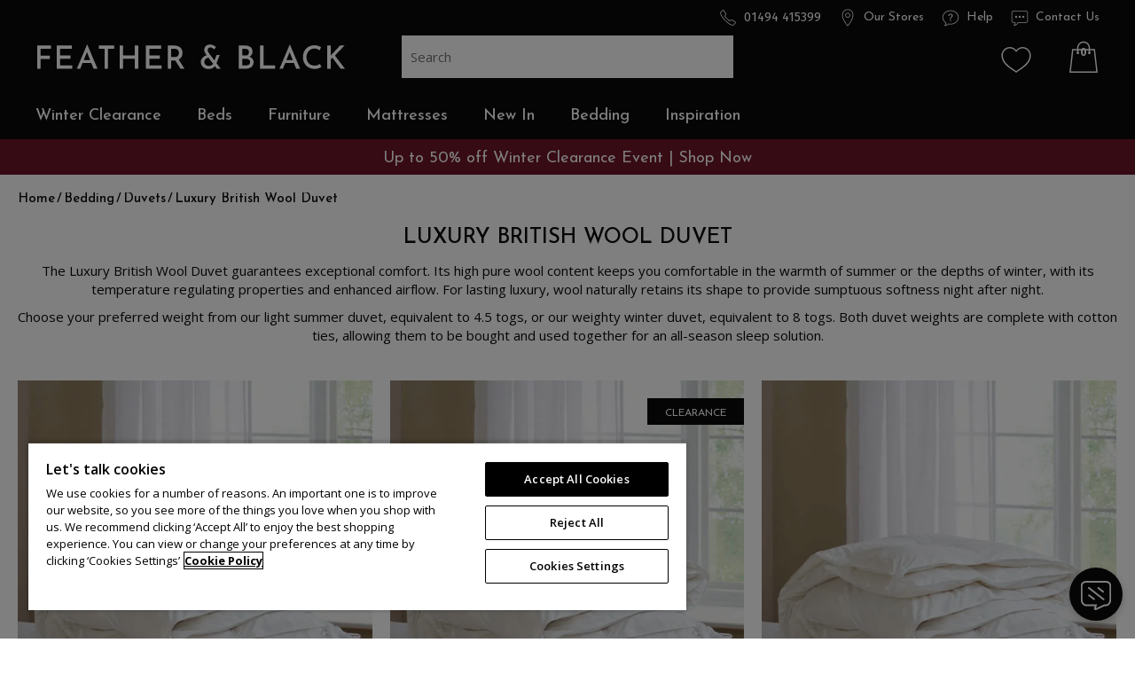

--- FILE ---
content_type: text/html; charset=utf-8
request_url: https://www.featherandblack.com/bedding/duvets/luxury-british-wool-duvet
body_size: 11115
content:
<!DOCTYPE html>
<html lang="en" data-page="">
<head>
	<meta charset="utf-8" />
<meta name="viewport" content="width=device-width, initial-scale=1.0, minimum-scale=1.0, viewport-fit=cover" />
<link rel="preconnect" href="https://assets.featherandblack.com" crossorigin>
<link rel="preconnect" href="https://titan.diven.do">
<link rel="preconnect" href="https://fonts.gstatic.com" crossorigin>
<link rel="preconnect" href="https://www.googletagmanager.com">
<link rel="preconnect" href="https://www.google-analytics.com">
<link rel="preconnect" href="https://se.monetate.net">
<link rel="preconnect" href="https://widget.trustpilot.com">
<link rel="preconnect" href="https://fonts.googleapis.com">
<link rel="preconnect" href="https://fonts.gstatic.com" crossorigin>
<link href="https://fonts.googleapis.com/css2?family=Fira+Sans:ital,wght@0,100;0,200;0,300;0,400;0,500;0,600;0,700;0,800;0,900;1,100;1,200;1,300;1,400;1,500;1,600;1,700;1,800;1,900&family=Josefin+Sans:ital,wght@0,100..700;1,100..700&family=Open+Sans:ital,wght@0,300..800;1,300..800&display=swap" rel="stylesheet">
<link rel="icon" type="image/x-icon" href="https://assets.featherandblack.com/favicon2025.ico">
<link rel="icon" type="image/png" href="https://assets.featherandblack.com/favicon-96x96.png" sizes="96x96" />
<link rel="icon" type="image/svg+xml" href="https://assets.featherandblack.com/favicon.svg" />
<link rel="shortcut icon" href="https://assets.featherandblack.com/favicon2025.ico" />
<link rel="apple-touch-icon" sizes="180x180" href="https://assets.featherandblack.com/apple-touch-icon.png" />
<meta name="apple-mobile-web-app-title" content="Feather & Black" />
<meta name="format-detection" content="telephone=no" />
<link rel="stylesheet" type="text/css" media="print" as="style" href="/__dreams/colours" onload="this.onload=null;this.removeAttribute('media');" />
<style type="text/css">
    :root {
        --promo: #6F1729;
        --promotext: #FFFFFF;
        --sale: #6F1729;
        --saletext: #ffffff;
        --bundle: #777D8D;
        --bundletext: #FFF;
        --new: #0A0A0A;
        --newtext: #FFF;
        --clearance: #6F1729;
        --clearancetext: #FFF;
    }
</style>


    <script type="text/javascript" src="https://cdn.cookielaw.org/scripttemplates/otSDKStub.js" charset="UTF-8" data-domain-script="30be13f4-deaa-4b3b-9fc0-735ab7fc8dd2"></script>

<script>
    function OptanonWrapper() { }
</script>
<script>let monetateT = new Date().getTime();window.monetateQ = window.monetateQ || [];</script>
<script type="text/javascript" src="https://t.contentsquare.net/uxa/f89e25c4287ec.js"></script>

	<link rel="preload" as="style" href="https://assets.featherandblack.com/critical$8de5437c27ca12f.css" />
<meta name="revised" content="2025-12-09T13:26:00.4570000+00:00" />
<meta name="robots" content="index,follow" />
<title>Luxury British Wool Duvet | Feather & Black</title>
<meta name="description" content="Transform your space with the luxury British wool duvet thoughtfully made to elevate simple moments. Bring this look home today!
" />
<link rel="canonical" href="https://www.featherandblack.com/bedding/duvets/luxury-british-wool-duvet" />
<meta property="og:site_name" content="Feather & Black" />
<meta property="og:title" content="Luxury British Wool Duvet | Feather & Black" />
<meta property="og:description" content="Transform your space with the luxury British wool duvet thoughtfully made to elevate simple moments. Bring this look home today!
" />
<meta property="og:url" content="https://www.featherandblack.com/bedding/duvets/luxury-british-wool-duvet" />
<script>const waitfor=n=>{let t=function(o,i,$){100==$?i():void 0!==window[n]?o():setTimeout(function(){t(o,i,$+1)},100)};return new Promise(function(n,o){t(n,o,1)})};</script>
<link rel="stylesheet" type="text/css" href="https://assets.featherandblack.com/critical$8de5437c27ca12f.css" />
<link rel="stylesheet" type="text/css" as="style" media="print" href="https://assets.featherandblack.com/vendor$8de5437c27ca12f.css" onload="this.onload=null;this.removeAttribute('media');" /><noscript><link rel="stylesheet" type="text/css" href="https://assets.featherandblack.com/vendor$8de5437c27ca12f.css" /></noscript>
<link rel="stylesheet" type="text/css" media href="https://assets.featherandblack.com/carousel$8de5437c27ca12f.css" />
<link rel="stylesheet" type="text/css" href="https://assets.featherandblack.com/plp$8de5437c27ca12f.css" />
<link rel="stylesheet" type="text/css" media="only screen and (min-width: 768px)" href="https://assets.featherandblack.com/tablet$8de5437c27ca12f.css" />
<link rel="stylesheet" type="text/css" media="only screen and (min-width: 992px)" href="https://assets.featherandblack.com/desktop$8de5437c27ca12f.css" />
<script type="application/ld+json">{"@context":"https://schema.org","@graph":[{"@type":"WebSite","url":"https://www.featherandblack.com","name":"Feather & Black","potentialAction":{"@type":"SearchAction","target":"https://www.featherandblack.com/search?term={search_term_string}","query-input":"required name=search_term_string"}},{"@type":"WebPage","url":"https://www.featherandblack.com/bedding/duvets/luxury-british-wool-duvet","name":"Luxury British Wool Duvet","inLanguage":"en-gb","dateModified":"2025-12-09T13:26:00.457+00:00","description":"Transform your space with the luxury British wool duvet thoughtfully made to elevate simple moments. Bring this look home today!\n"}]}</script>
	<script>window.dataLayer = window.dataLayer || [];(function (w, d, s, l, i) { w[l] = w[l] || []; w[l].push({'gtm.start': new Date().getTime(), event: 'gtm.js' }); var f = d.getElementsByTagName(s)[0], j = d.createElement(s), dl = l != 'dataLayer' ? '&l=' + l : ''; j.defer = true; j.src = 'https://www.googletagmanager.com/gtm.js?id=' + i + dl; f.parentNode.insertBefore(j, f);})(window, document, 'script', 'dataLayer', 'GTM-NPT597C');</script>
</head>
<body class="preload">
	<noscript><iframe src="https://www.googletagmanager.com/ns.html?id=GTM-NPT597C" height="0" width="0" style="display:none;visibility:hidden"></iframe></noscript>
	<div id="site">
		<div id="page">
			<div id="head">
	<header class="page-width">
		
			<nav class="quicknav"><ul>
<li class="tel"><a href="tel:01494415399">01494 415399</a></li>
<li class="stores"><a href="/stores">Our Stores</a></li>
<li class="help"><a href="/faqs">Help</a></li>
<li class="contact"><a href="/contact-us">Contact Us</a></li>
</ul></nav>
		
		<div class="wrap">
			<a href="/" class="dv-logo"><strong>Feather &amp; Black</strong></a>
			
				<div id="search">
					<div id="search-input"><div class="ais-SearchBox"><input id="ais-search-input" class="ais-SearchBox-input" type="search" placeholder="Search" autocomplete="off" autocorrect="off" autocapitalize="off" spellcheck="false" maxlength="512"><button class="ais-SearchBox-submit" type="submit" title="Submit the search query."><svg class="ais-SearchBox-submitIcon" xmlns="http://www.w3.org/2000/svg" width="10" height="10" viewBox="0 0 40 40"> <path d="M26.804 29.01c-2.832 2.34-6.465 3.746-10.426 3.746C7.333 32.756 0 25.424 0 16.378 0 7.333 7.333 0 16.378 0c9.046 0 16.378 7.333 16.378 16.378 0 3.96-1.406 7.594-3.746 10.426l10.534 10.534c.607.607.61 1.59-.004 2.202-.61.61-1.597.61-2.202.004L26.804 29.01zm-10.426.627c7.323 0 13.26-5.936 13.26-13.26 0-7.32-5.937-13.257-13.26-13.257C9.056 3.12 3.12 9.056 3.12 16.378c0 7.323 5.936 13.26 13.258 13.26z"></path></svg></button><button class="ais-SearchBox-reset" type="reset" title="Clear the search query." hidden=""><svg class="ais-SearchBox-resetIcon" xmlns="http://www.w3.org/2000/svg" viewBox="0 0 20 20" width="10" height="10"><path d="M8.114 10L.944 2.83 0 1.885 1.886 0l.943.943L10 8.113l7.17-7.17.944-.943L20 1.886l-.943.943-7.17 7.17 7.17 7.17.943.944L18.114 20l-.943-.943-7.17-7.17-7.17 7.17-.944.943L0 18.114l.943-.943L8.113 10z"></path></svg></button></div></div>
					<div id="search-hits" class="hide">
						<ul class="suggestions-wrapper" id="suggestion-tags" role="listbox" label="Suggestions"></ul>
						<div id="search-hits-results"></div>
					</div>
				</div>
			
			<nav id="toolbar">
				<ul>
					<li class="xs-wishlist">
						<a href="/wishlist" title="My Saved Items">
							<span class="i">
								<svg focusable="false" role="presentation" viewBox="0 0 50 50">
									<path d="M 15 7 C 7.832031 7 2 12.832031 2 20 C 2 34.761719 18.695313 42.046875 24.375 46.78125 L 25 47.3125 L 25.625 46.78125 C 31.304688 42.046875 48 34.761719 48 20 C 48 12.832031 42.167969 7 35 7 C 30.945313 7 27.382813 8.925781 25 11.84375 C 22.617188 8.925781 19.054688 7 15 7 Z M 15 9 C 18.835938 9 22.1875 10.96875 24.15625 13.9375 L 25 15.1875 L 25.84375 13.9375 C 27.8125 10.96875 31.164063 9 35 9 C 41.085938 9 46 13.914063 46 20 C 46 32.898438 31.59375 39.574219 25 44.78125 C 18.40625 39.574219 4 32.898438 4 20 C 4 13.914063 8.914063 9 15 9 Z" />
								</svg>
							</span>
							
								<strong>
									<ins tu="wishlist-count"></ins>
								</strong>
							
						</a>
					</li>
					<li class="xs-basket">
						<a href="/basket" title="Basket">
							<span class="i">
								<svg focusable="false" role="presentation" viewBox="0 0 50 50">
									<path d="M 25 1 C 19.464844 1 15 5.464844 15 11 L 15 13 L 7.09375 13 L 7 13.875 L 3 48.875 L 2.875 50 L 47.125 50 L 47 48.875 L 43 13.875 L 42.90625 13 L 35 13 L 35 11 C 35 5.464844 30.535156 1 25 1 Z M 25 3 C 29.464844 3 33 6.535156 33 11 L 33 13 L 17 13 L 17 11 C 17 6.535156 20.535156 3 25 3 Z M 8.90625 15 L 15 15 L 15 17.28125 C 14.402344 17.628906 14 18.261719 14 19 C 14 20.105469 14.894531 21 16 21 C 17.105469 21 18 20.105469 18 19 C 18 18.261719 17.597656 17.628906 17 17.28125 L 17 15 L 33 15 L 33 17.28125 C 32.402344 17.628906 32 18.261719 32 19 C 32 20.105469 32.894531 21 34 21 C 35.105469 21 36 20.105469 36 19 C 36 18.261719 35.597656 17.628906 35 17.28125 L 35 15 L 41.09375 15 L 44.875 48 L 5.125 48 Z" />
								</svg>
							</span>
							<strong>
								<ins tu="cart-count">0</ins>
							</strong>
						</a>
					</li>
					<li class="xs xs-menu">
						<label for="navtoggle">
							<span class="i">
								<svg focusable="false" role="presentation" viewBox="0 0 26 17">
									<g stroke="#FFF" fill="none" fill-rule="evenodd" stroke-linecap="round">
										<path d="M25.5.5H.5M25.5 8.5H.5M25.5 16.5H.5" />
									</g>
								</svg>
							</span>
						</label>
					</li>
				</ul>
			</nav>
		</div>
		
		
			    <nav id="nav">
        <ul>
                    <li>
                        <a href="/sale" class="saledefault" data-nav="header_navigation">Winter Clearance</a>
                            <div class="mega">
                                <div class="page-width">
                                    <div class="colgrid">
                                            <div class="md-one-fifth"><p><strong>Type</strong></p>
<ul>
<li><a data-nav="sub-navigation" href="/sale/sale-beds">Beds</a></li>
<li><a data-nav="sub-navigation" href="/sale/sale-furniture">Furniture</a></li>
<li><a data-nav="sub-navigation" href="/sale/sale-mattresses">Mattresses</a></li>
<li><a data-nav="sub-navigation" href="/sale/sale-bedding-and-bed-linen">Bedding</a></li>
<li><a data-nav="sub-navigation" href="/sale">View All Sale</a></li>
</ul></div>
                                            <div class="md-one-fifth"><p><strong>Bed Frame Size</strong></p>
<ul>
<li><a data-nav="sub-navigation" href="/sale/sale-beds#q=size.Single">Single</a></li>
<li><a data-nav="sub-navigation" href="/sale/sale-beds#q=size.Small-Double">Small Double</a></li>
<li><a data-nav="sub-navigation" href="/sale/sale-beds#q=size.Double">Double</a></li>
<li><a data-nav="sub-navigation" href="/sale/sale-beds#q=size.King">King</a></li>
<li><a data-nav="sub-navigation" href="/sale/sale-beds#q=size.Super-King">Super King</a></li>
</ul></div>
                                            <div class="md-one-fifth"><p><strong>Mattress Size</strong></p>
<ul>
<li><a data-nav="sub-navigation" href="/sale/sale-mattresses#q=size.Single">Single</a></li>
<li><a data-nav="sub-navigation" href="/sale/sale-mattresses#q=size.Small-Double">Small Double</a></li>
<li><a data-nav="sub-navigation" href="/sale/sale-mattresses#q=size.Double">Double</a></li>
<li><a data-nav="sub-navigation" href="/sale/sale-mattresses#q=size.King">King</a></li>
<li><a data-nav="sub-navigation" href="/sale/sale-mattresses#q=size.Super-King">Super King</a></li>
<li><a data-nav="sub-navigation" href="/sale/sale-mattresses#q=size.Emperor">Emperor</a></li>
</ul></div>
                                            <div class="md-one-fifth"><p><strong>Furniture Type</strong></p>
<ul>
<li><a data-nav="sub-navigation" href="/sale/sale-furniture#q=ptype.Bedside-Tables">Bedside Tables</a></li>
<li><a data-nav="sub-navigation" href="/sale/sale-furniture#q=ptype.Chairs-$4-Stools">Chairs &amp; Stools</a></li>
<li><a data-nav="sub-navigation" href="/sale/sale-furniture#q=ptype.Chest-of-Drawers">Chest of Drawers</a></li>
<li><a data-nav="sub-navigation" href="/sale/sale-furniture#q=ptype.Dressing-Tables">Dressing Tables</a></li>
<li><a data-nav="sub-navigation" href="/sale/sale-furniture#q=ptype.Mirrors">Mirrors</a></li>
<li><a data-nav="sub-navigation" href="/sale/sale-furniture#q=ptype.Wardrobes">Wardrobes</a></li>
</ul></div>
                                            <div class="md-one-fifth"><p><strong>Bedding Type</strong></p>
<ul>
<li><a data-nav="sub-navigation" href="/sale/sale-bedding-and-bed-linen#q=ptype.Cushions">Cushions</a></li>
<li><a data-nav="sub-navigation" href="/sale/sale-bedding-and-bed-linen#q=ptype.Duvet-Cover">Duvet Covers</a></li>
<li><a data-nav="sub-navigation" href="/sale/sale-bedding-and-bed-linen#q=ptype.Fitted-Sheet">Fitted Sheets</a></li>
<li><a data-nav="sub-navigation" href="/sale/sale-bedding-and-bed-linen#q=ptype.Flat-Sheet">Flat Sheets</a></li>
<li><a data-nav="sub-navigation" href="/sale/sale-bedding-and-bed-linen#q=ptype.Pillowcases">Pillowcases</a></li>
</ul></div>
                                    </div>
                                </div>
                            </div>
                            <div class="mega-bg"></div>
                    </li>
                    <li>
                        <a href="/all-beds" class="" data-nav="header_navigation">Beds</a>
                            <div class="mega">
                                <div class="page-width">
                                    <div class="colgrid">
                                            <div class="md-one-fifth"><p><strong>Size</strong></p>
<ul>
<li><a data-nav="sub-navigation" href="/beds/single-beds">Single Beds</a></li>
<li><a data-nav="sub-navigation" href="/beds/small-double-beds">Small Double Beds</a></li>
<li><a data-nav="sub-navigation" href="/beds/double-beds">Double Beds</a></li>
<li><a data-nav="sub-navigation" href="/beds/king-beds">King Beds</a></li>
<li><a data-nav="sub-navigation" href="/beds/super-king-beds">Super King Beds</a></li>
<li><a data-nav="sub-navigation" href="/beds/emperor-beds">Emperor Beds</a></li>
</ul></div>
                                            <div class="md-one-fifth"><p><strong>Style</strong></p>
<ul>
<li><a data-nav="sub-navigation" href="/beds/wooden-beds">Wooden Beds</a></li>
<li><a data-nav="sub-navigation" href="/beds/metal-beds">Metal Beds</a></li>
<li><a data-nav="sub-navigation" href="/beds/upholstered-beds">Upholstered Beds</a></li>
<li><a data-nav="sub-navigation" href="/beds/divan-beds">Divan Beds</a></li>
<li><a data-nav="sub-navigation" href="/beds/ottoman-beds">Ottoman Beds</a></li>
<li><a data-nav="sub-navigation" href="/beds/storage-beds">Storage Beds</a></li>
<li><a data-nav="sub-navigation" href="/childrens/beds/all-beds">Children's Beds</a></li>
<li><a data-nav="sub-navigation" href="/beds">Shop All</a></li>
</ul></div>
                                            <div class="md-one-fifth"><p><strong><a data-nav="sub-navigation" href="/beds/headboards">Headboards</a></strong></p>
<ul>
<li><a data-nav="sub-navigation" href="/beds/headboards">Shop All Headboards</a></li>
</ul>
<p>&nbsp;</p>
<p><strong><a data-nav="sub-navigation" href="/beds/sofa-beds">Sofa Beds</a></strong></p>
<ul>
<li><a data-nav="sub-navigation" href="/beds/sofa-beds">Shop All Sofa Beds</a></li>
</ul></div>
                                            <div class="md-one-fifth"><p style="text-align: left;"><strong>Collections</strong></p>
<ul>
<li><a data-nav="sub-navigation" href="/beds/weathered-oak">Weathered Oak Beds</a></li>
<li><a data-nav="sub-navigation" href="/beds/rattan">Rattan Beds</a></li>
<li><a data-nav="sub-navigation" href="/beds/french-beds">French Beds</a></li>
<li><a data-nav="sub-navigation" href="/beds/wrought-iron-and-brass-bed-company-beds">Wrought Iron and Brass Bed Co.</a></li>
<li><a data-nav="sub-navigation" href="/furniture/bedroom-collections/sienna#q=ptype.Beds">Sienna Beds</a></li>
<li><a data-nav="sub-navigation" href="/beds/bestsellers">Bestsellers</a></li>
<li><a data-nav="sub-navigation" href="/bedroom-furniture-sets">Bed &amp; Furniture Sets</a></li>
<li><a data-nav="sub-navigation" href="/furniture/bedroom-collections">View All Collections</a></li>
</ul></div>
                                            <div class="md-one-fifth"><p><a data-nav="sub-navigation" title="Our bed buying guide" href="/beds/buyers-guide-to-beds"><img src="https://assets.featherandblack.com/tp.gif" data-src="https://assets.featherandblack.com/content/navigation/bed-buying-guide-v3.jpg" alt=""></a></p></div>
                                    </div>
                                </div>
                            </div>
                            <div class="mega-bg"></div>
                    </li>
                    <li>
                        <a href="/furniture" class="" data-nav="header_navigation">Furniture</a>
                            <div class="mega">
                                <div class="page-width">
                                    <div class="colgrid">
                                            <div class="md-one-fifth"><p><strong>Type</strong></p>
<ul>
<li><a data-nav="sub-navigation" href="/furniture/bedside-tables-and-nightstands">Bedside Tables</a></li>
<li><a data-nav="sub-navigation" title="Chest of Drawers" href="/furniture/chest-of-drawers">Chest of Drawers</a></li>
<li><a data-nav="sub-navigation" title="Wardrobes" href="/furniture/wardrobes">Wardrobes</a></li>
<li><a data-nav="sub-navigation" title="Dressing Tables and Desks" href="/furniture/dressing-tables-and-desks">Dressing Tables &amp; Desks</a></li>
<li><a data-nav="sub-navigation" title="Chairs and Stools" href="/furniture/chairs-and-stools">Chairs &amp; Stools</a></li>
<li><a data-nav="sub-navigation" href="/beds/sofa-beds">Sofa Beds</a></li>
<li><a data-nav="sub-navigation" title="Chairs and Stools" href="/furniture/mirrors">Mirrors</a></li>
<li><a data-nav="sub-navigation" class="all" href="/furniture">Shop All</a></li>
</ul></div>
                                            <div class="md-one-fifth"><p><strong>Collections</strong></p>
<ul>
<li><a data-nav="sub-navigation" href="/furniture/bedroom-collections/jacob">Jacob</a></li>
<li><a data-nav="sub-navigation" href="/furniture/bedroom-collections/jensen">Jensen</a></li>
<li><a data-nav="sub-navigation" href="/furniture/bedroom-collections/saunders">Saunders</a></li>
<li><a data-nav="sub-navigation" href="/furniture/bedroom-collections/sienna">Sienna</a></li>
<li><a data-nav="sub-navigation" href="/furniture/bedroom-collections/aubrey">Aubrey</a></li>
<li><a data-nav="sub-navigation" href="/furniture/bedroom-collections/salcombe">Salcombe</a></li>
<li><a data-nav="sub-navigation" title="Furniture Sets" href="/bedroom-furniture-sets">Bed &amp; Furniture Sets</a></li>
<li><a data-nav="sub-navigation" href="/furniture/bestsellers">Bestsellers</a></li>
<li><a data-nav="sub-navigation" href="/furniture/bedroom-collections">View All Collections</a></li>
</ul></div>
                                            <div class="md-one-fifth"><p><strong>Finish</strong></p>
<ul>
<li><a data-nav="sub-navigation" href="/furniture/bedroom-collections/weathered-oak-furniture">Weathered Oak Furniture</a></li>
<li><a data-nav="sub-navigation" href="/furniture/bedroom-collections/rattan-furniture">Rattan Furniture</a></li>
<li><a data-nav="sub-navigation" href="/furniture/bedroom-collections/dark-wood-furniture">Dark Wood Furniture</a></li>
<li><a data-nav="sub-navigation" href="/furniture/bedroom-collections/light-wood-furniture">Light Wood Furniture</a></li>
<li><a data-nav="sub-navigation" href="/furniture/bedroom-collections/acacia-wood">Acacia Wood Furniture</a></li>
<li><a data-nav="sub-navigation" href="/furniture/bedroom-collections/upholstered-furniture">Upholstered Furniture</a></li>
<li><a data-nav="sub-navigation" href="/furniture/bedroom-collections/painted-wooden-furniture">Painted Wood Furniture</a></li>
</ul></div>
                                            <div class="md-one-fifth"><p><a data-nav="sub-navigation" title="Our bestselling furniture" href="/furniture/bestsellers"><img src="https://assets.featherandblack.com/tp.gif" data-src="https://assets.featherandblack.com/content/navigation/bestselling-furniture-v3.jpg" alt=""></a></p></div>
                                    </div>
                                </div>
                            </div>
                            <div class="mega-bg"></div>
                    </li>
                    <li>
                        <a href="/all-mattresses" class="" data-nav="header_navigation">Mattresses</a>
                            <div class="mega">
                                <div class="page-width">
                                    <div class="colgrid">
                                            <div class="md-one-fifth"><p><strong>Size</strong></p>
<ul>
<li><a data-nav="sub-navigation" href="/mattresses/single-mattresses">Single Mattresses</a></li>
<li><a data-nav="sub-navigation" href="/mattresses/small-double-mattresses">Small Double Mattresses</a></li>
<li><a data-nav="sub-navigation" href="/mattresses/double-mattresses">Double Mattresses</a></li>
<li><a data-nav="sub-navigation" href="/mattresses/king-mattresses">King Mattresses</a></li>
<li><a data-nav="sub-navigation" href="/mattresses/super-king-mattresses">Super King Mattresses</a></li>
<li><a data-nav="sub-navigation" href="/mattresses/emperor-mattresses">Emperor Mattresses</a></li>
</ul></div>
                                            <div class="md-one-fifth"><p><strong>Collections</strong></p>
<ul>
<li><a data-nav="sub-navigation" href="/mattresses/bestsellers">Bestselling Mattresses</a></li>
<li><a data-nav="sub-navigation" href="/mattresses/pocket-sprung-mattresses">Pocket Spring Mattresses</a></li>
<li><a data-nav="sub-navigation" href="/mattresses/split-tension-mattresses">Split Tension Mattresses</a></li>
<li><a data-nav="sub-navigation" href="/mattresses/zip-and-link-mattresses">Zip &amp; Link Mattresses</a></li>
<li><a data-nav="sub-navigation" href="/mattresses/pillow-top-mattresses">Pillow Top Mattresses</a></li>
<li><a data-nav="sub-navigation" href="/mattresses/memory-foam-mattresses">Memory Foam Mattresses</a></li>
<li><a data-nav="sub-navigation" href="/mattresses">Shop All</a></li>
</ul></div>
                                            <div class="md-one-fifth"><p><strong>Tension</strong></p>
<ul>
<li><a data-nav="sub-navigation" href="/mattresses#q=firmness.Soft">Soft</a></li>
<li><a data-nav="sub-navigation" href="/mattresses#q=firmness.Medium">Medium</a></li>
<li><a data-nav="sub-navigation" href="/mattresses#q=firmness.Firm">Firm</a></li>
<li><a data-nav="sub-navigation" href="/mattresses#q=firmness.Split">Split</a></li>
</ul></div>
                                            <div class="md-one-fifth"><p><strong>Brands</strong></p>
<ul>
<li><a data-nav="sub-navigation" href="/mattresses/vispring-mattresses">Vispring</a></li>
<li><a data-nav="sub-navigation" href="/mattresses/flaxby-mattresses">Flaxby</a></li>
<li><a data-nav="sub-navigation" href="/mattresses/harrison-spinks-mattresses">Harrison Spinks</a></li>
<li><a data-nav="sub-navigation" href="/mattresses/feather-black-mattresses">Feather &amp; Black</a></li>
<li><a data-nav="sub-navigation" href="/mattresses/hypnos-mattresses">Hypnos</a></li>
<li><a data-nav="sub-navigation" href="/mattresses/sleepeezee-mattresses">Sleepeezee</a></li>
<li><a data-nav="sub-navigation" href="/mattresses/sealy-mattresses">Sealy</a></li>
</ul></div>
                                            <div class="md-one-fifth"><p><a data-nav="sub-navigation" title="Our mattress buying guide" href="/mattresses/buyers-guide-to-mattresses"><img src="https://assets.featherandblack.com/tp.gif" data-src="https://assets.featherandblack.com/content/navigation/mattress-guide-v3.jpg" alt=""></a></p></div>
                                    </div>
                                </div>
                            </div>
                            <div class="mega-bg"></div>
                    </li>
                    <li>
                        <a href="/new" class="newx" data-nav="header_navigation">New In</a>
                            <div class="mega">
                                <div class="page-width">
                                    <div class="colgrid">
                                            <div class="md-one-fifth"><p><strong>Type</strong></p>
<ul>
<li><a data-nav="sub-navigation" href="/new#q=catg.Beds">Beds</a></li>
<li><a data-nav="sub-navigation" href="/new#q=catg.Mattresses">Mattresses</a></li>
<li><a data-nav="sub-navigation" href="/new#q=catg.Bed-Linen">Bed Linen</a></li>
<li><a data-nav="sub-navigation" href="/new#q=catg.Cushions_Throws">Accessories</a></li>
<li><a data-nav="sub-navigation" href="/new">View All New</a></li>
</ul></div>
                                    </div>
                                </div>
                            </div>
                            <div class="mega-bg"></div>
                    </li>
                    <li>
                        <a href="/bedding-bed-linen" class="" data-nav="header_navigation">Bedding</a>
                            <div class="mega">
                                <div class="page-width">
                                    <div class="colgrid">
                                            <div class="md-one-fifth"><p><strong>Bedding</strong></p>
<ul>
<li><a data-nav="sub-navigation" href="/bedding/duvets">Duvets</a></li>
<li><a data-nav="sub-navigation" href="/bedding/pillows">Pillows</a></li>
<li><a data-nav="sub-navigation" href="/bedding/mattress-and-pillow-protectors">Mattress Protectors</a></li>
<li><a data-nav="sub-navigation" href="/bedding/mattress-toppers">Mattress Toppers</a></li>
<li><a data-nav="sub-navigation" href="/accessories/cushions">Cushions</a></li>
<li><a data-nav="sub-navigation" href="/accessories/throws">Bed Throws</a></li>
<li><a data-nav="sub-navigation" class="all" href="/bedding">Shop All</a></li>
</ul></div>
                                            <div class="md-one-fifth"><p><strong>Size</strong></p>
<ul>
<li><a data-nav="sub-navigation" href="/bedding/single-bedding">Single Bedding</a></li>
<li><a data-nav="sub-navigation" href="/bedding/double-bedding">Double Bedding</a></li>
<li><a data-nav="sub-navigation" href="/bedding/king-bedding">King Size Bedding</a></li>
<li><a data-nav="sub-navigation" href="/bedding/super-king-bedding">Super King Bedding</a></li>
<li><a data-nav="sub-navigation" class="all" href="/bedding">Shop All</a></li>
</ul></div>
                                            <div class="md-one-fifth"><p><strong>Bed Linen</strong></p>
<ul>
<li><a data-nav="sub-navigation" href="/bed-linen/sets">Bed Linen Sets</a></li>
<li><a data-nav="sub-navigation" href="/bed-linen/duvet-covers">Duvet Covers</a></li>
<li><a data-nav="sub-navigation" href="/bed-linen/pillowcases">Pillowcases</a></li>
<li><a data-nav="sub-navigation" href="/bed-linen/fitted-sheets">Fitted Sheets</a></li>
<li><a data-nav="sub-navigation" href="/bed-linen/flat-sheets">Flat Sheets</a></li>
<li><a data-nav="sub-navigation" class="all" href="/bed-linen">Shop All</a></li>
</ul></div>
                                            <div class="md-one-fifth"><p><strong>New Collections</strong></p>
<ul>
<li><a data-nav="sub-navigation" href="/bed-linen#q=range.Amelie"></a><a data-nav="sub-navigation" href="/bed-linen/sets/amelie-bed-linen-set/amelie-bed-linen-set">Amelie Collection</a></li>
<li><a data-nav="sub-navigation" href="/bed-linen#q=range.Elodie"></a><a data-nav="sub-navigation" href="/bed-linen/sets/elodie-bed-linen-set">Elodie Collection</a></li>
<li><a data-nav="sub-navigation" href="/bed-linen#q=range.Kensington">Kensington Collection</a></li>
<li><a data-nav="sub-navigation" href="/bed-linen#q=range.Langham">Langham Collection</a></li>
</ul></div>
                                    </div>
                                </div>
                            </div>
                            <div class="mega-bg"></div>
                    </li>
                    <li>
                        <a href="/inspiration" class="" data-nav="header_navigation">Inspiration</a>
                            <div class="mega">
                                <div class="page-width">
                                    <div class="colgrid">
                                            <div class="md-one-fifth"><p><strong>Trending</strong></p>
<ul>
<li><a data-nav="sub-navigation" href="/inspiration/how-to-bring-quiet-luxury-to-your-bedroom">How to Bring Quiet Luxury to Your Bedroom</a></li>
<li><a data-nav="sub-navigation" href="/inspiration/navy-blue-bedroom-ideas">Midnight Blue Bedroom Ideas</a></li>
<li><a data-nav="sub-navigation" href="/inspiration/luxury-coastal-bedroom-decor">Bringing the Coast Home</a></li>
<li><a data-nav="sub-navigation" href="/inspiration/grey-bedroom-decor-ideas">Expert Decorating Ideas for a Grey Bedroom</a></li>
<li><a data-nav="sub-navigation" href="/inspiration">View All Articles</a></li>
</ul></div>
                                            <div class="md-one-fifth"><ul>
<li style="list-style-type: none;">&nbsp;</li>
</ul></div>
                                            <div class="md-one-fifth"><p><strong><a data-nav="sub-navigation" href="/inspiration/feather-and-you">Feather &amp; You</a></strong></p></div>
                                            <div class="md-one-fifth"><p><strong>Guides</strong></p>
<ul>
<li><a data-nav="sub-navigation" href="/beds/buyers-guide-to-beds">Bed Guide</a></li>
<li><a data-nav="sub-navigation" href="/mattresses/buyers-guide-to-mattresses/mattress-size-guide">Mattress Size Guide</a></li>
<li><a data-nav="sub-navigation" href="/bedding/buyers-guide-to-bedding">Bedding Guide</a></li>
<li><a data-nav="sub-navigation" href="/bed-linen/buyers-guide-to-bed-linen">Bed Linen Guide</a></li>
<li><a data-nav="sub-navigation" href="/inspiration/buying-guides">View All Guides</a></li>
</ul></div>
                                    </div>
                                </div>
                            </div>
                            <div class="mega-bg"></div>
                    </li>
            </ul>
    </nav>

		
	</header>
</div>
<nav id="usp">
	<div class="carousel">
		<div id="promo-banner" class="" style="background: #6F1729;--foreground: #FFFFFF">
		<a href="/sale">Up to 50% off Winter Clearance Event | Shop Now</a>
</div>
		<div class="tp">
			<div class="trustpilot-widget" data-locale="en-GB" data-template-id="5419b732fbfb950b10de65e5" data-businessunit-id="4bf0472e00006400050c3dc6" data-style-height="24px" data-style-width="100%" data-theme="light">
				<a href="https://uk.trustpilot.com/review/www.featherandblack.com" target="_blank" rel="noopener">Trustpilot</a>
			</div>
		</div>
	</div>
</nav>

			<div id="content" class="page-width">
				
					<nav class="dv-crumbs crumbs"><ol><li><a href="/"><span>Home</span>
</a></li><li><a href="/bedding"><span>Bedding</span>
</a></li><li><a href="/bedding/duvets"><span>Duvets</span>
</a></li><li><span>Luxury British Wool Duvet</span>
</li></ol></nav>
				
				<article>
					
					<div class="dv-con dv-basic center" data-titan="69030ca18a4cf5baa76b8cc4"><h1>Luxury British Wool Duvet</h1><p><span>The Luxury British Wool Duvet guarantees exceptional comfort. Its high pure wool content keeps you comfortable in the warmth of summer or the depths of winter, with its temperature regulating properties and enhanced airflow. For lasting luxury, wool naturally retains its shape to provide sumptuous softness night after night.</span></p>
<p><span>Choose your preferred weight from our light summer duvet, equivalent to 4.5 togs, or our weighty winter duvet, equivalent to 8 togs. Both duvet weights are complete with cotton ties, allowing them to be bought and used together for an all-season sleep solution.</span></p>
</div>
<div class="dv-con dv-product-list dv-featured-products" data-titan="69030ca18a4cf5baa76b8cc5"><div class="products" tu="products">
	<ul class="colgridxs small">
				<li class="full sm-half md-third" data-aos="fade-in">    <a href="/bedding/duvets/luxury-british-wool-duvet-single" title="Luxury British Wool Duvet" data-productid="69030ca18a4cf5baa76b8c8f" data-item-name="Luxury British Wool Duvet Single">
            <span class="square" data-toggle="/userdata/root/images/products/bedding/duvets/luxury-british-wool-duvet/721-00131_cut-out-01_luxury-british-wool-duvet-4.5-tog.jpg{w=600,h=600}.th" data-bg="https://assets.featherandblack.com/products/bedding/duvets/luxury-british-wool-duvet/721-00131_luxury-british-wool-duvet-8-4.5tog_sq_660{w=600,h=600}.webp" data-fb="/userdata/root/images/products/bedding/duvets/luxury-british-wool-duvet/721-00131_luxury-british-wool-duvet-8-4.5tog_sq_660.jpg{w=600,h=600}.th">
                
            </span>
        <span class="detail">
            <span>
                <strong class="n">Luxury British Wool Duvet</strong>
                    <span class="p">Single</span>
            </span>
            <span class="price">
                        <span class="rrp">£149</span>
            </span>
        </span>
        <span class="actions">
            <span class="a">
                <span class="wishlist" data-saved="69030ca18a4cf5baa76b8c8f"></span>
            </span>
            <span class="button small auto">Shop Now</span>
        </span>

    </a>
</li>
				<li class="full sm-half md-third" data-aos="fade-in">    <a href="/bedding/duvets/luxury-british-wool-duvet-double" title="Luxury British Wool Duvet" data-productid="69030ca18a4cf5baa76b8c9c" data-item-name="Luxury British Wool Duvet Double">
            <span class="square" data-toggle="/userdata/root/images/products/bedding/duvets/luxury-british-wool-duvet/721-00131_cut-out-01_luxury-british-wool-duvet-4.5-tog.jpg{w=600,h=600}.th" data-bg="https://assets.featherandblack.com/products/bedding/duvets/luxury-british-wool-duvet/721-00131_luxury-british-wool-duvet-8-4.5tog_sq_660{w=600,h=600}.webp" data-fb="/userdata/root/images/products/bedding/duvets/luxury-british-wool-duvet/721-00131_luxury-british-wool-duvet-8-4.5tog_sq_660.jpg{w=600,h=600}.th">
                <ins class="sash" title="Clearance">Clearance</ins>
            </span>
        <span class="detail">
            <span>
                <strong class="n">Luxury British Wool Duvet</strong>
                    <span class="p">Double</span>
            </span>
            <span class="price">
                        <span class="rrp"><ins>from </ins>£149</span>
            </span>
        </span>
        <span class="actions">
            <span class="a">
                <span class="wishlist" data-saved="69030ca18a4cf5baa76b8c9c"></span>
            </span>
            <span class="button small auto">Shop Now</span>
        </span>

    </a>
</li>
				<li class="full sm-half md-third" data-aos="fade-in">    <a href="/bedding/duvets/luxury-british-wool-duvet-super-king" title="Luxury British Wool Duvet" data-productid="69030ca18a4cf5baa76b8cb6" data-item-name="Luxury British Wool Duvet Super King">
            <span class="square" data-toggle="/userdata/root/images/products/bedding/duvets/luxury-british-wool-duvet/721-00131_cut-out-01_luxury-british-wool-duvet-4.5-tog.jpg{w=600,h=600}.th" data-bg="https://assets.featherandblack.com/products/bedding/duvets/luxury-british-wool-duvet/721-00131_luxury-british-wool-duvet-8-4.5tog_sq_660{w=600,h=600}.webp" data-fb="/userdata/root/images/products/bedding/duvets/luxury-british-wool-duvet/721-00131_luxury-british-wool-duvet-8-4.5tog_sq_660.jpg{w=600,h=600}.th">
                
            </span>
        <span class="detail">
            <span>
                <strong class="n">Luxury British Wool Duvet</strong>
                    <span class="p">Super King</span>
            </span>
            <span class="price">
                        <span class="rrp">£249</span>
            </span>
        </span>
        <span class="actions">
            <span class="a">
                <span class="wishlist" data-saved="69030ca18a4cf5baa76b8cb6"></span>
            </span>
            <span class="button small auto">Shop Now</span>
        </span>

    </a>
</li>
	</ul>
	<input name="CSRFToken" type="hidden" value="CfDJ8Jtq4AKSc5xJmVkT_XvO3Rk6mgbWVfm1UG2mVBFijfWbR540lNbF2fZb8e4549u0_ymXszHa_Xa1cdo2SA3fyYy4-G8QbpKx3zd4W8E4ypb3xMqlBn6f8IjB2A-l1nABs4Zr3fJxqRNJYEerKN-cpJk" />
</div></div>
					
					
				</article>
			</div>
			<div id="foot" class="iv">
    <footer class="page-width">
        <div id="signup">
	<form method="post" action="/__titan/signup" titan-form="json" titan-form-success="window.emailsignup">
		<div>
			<strong class="h2">Let's stay in touch</strong>
			<p>Sign up to our newsletter and be inspired by beautiful bedroom looks, products and special offers. You’ll also receive <strong>10% off your first order*</strong>.</p>
		</div>
		<div>
			<fieldset>
				<input type="email" class="lower white" name="email" autocomplete="email" aria-label="Your email address" placeholder="Enter your email address..." />
				
				<button class="mt progress" type="submit">Sign Up</button>
			</fieldset>
			
				<p class="small">*Only valid on full-priced items. By subscribing you agree to our <a href="/customer-service/terms" target="_blank">Terms & Conditions</a> and <a href="/customer-service/privacy-notice" target="_blank">Privacy</a> & <a href="/customer-service/cookie-policy" target="_blank">Cookies Policy</a>.</p>
			
		</div>
		<input type="hidden" name="form" value="588735f546cb351ea8a23092" />
		<input type="hidden" name="source" value="Newsletter Signup" />
		<input type="hidden" name="redirect" value="/newsletter/thank-you" />
	</form>
</div>
        <div class="colgrid">
            <div class="md-four-fifths">
                <div class="colgrid accordianxs">
                    <div class="md-quarter">
                        <section>
                            <p><strong class="h5">Here to Help</strong></p>
<ul>
<li><a href="/contact-us">Contact Us</a></li>
<li><a href="/stores">Our Stores</a></li>
<li><a href="/retrieve-quote">Retrieve Your Quote</a></li>
<li><a href="/faqs">FAQs</a></li>
<li><a href="/press-enquiries">Press Enquiries</a></li>
<li><a href="/trade-accounts">Trade Enquiries</a></li>
</ul>
                        </section>
                    </div>
                    <div class="md-quarter">
                        <section>
                            <p><strong class="h5">Shopping Online</strong></p>
<ul>
<li><a href="/interest-free-credit">Interest Free Finance</a></li>
<li><a href="/recycling-service">Recycling Service</a></li>
<li><a href="/100-night-mattress-trial">100 Night Comfort Guarantee</a></li>
<li><a href="/fabric-samples">Sample Service</a></li>
<li><a href="/in-store-products">Find An Item In-Store</a></li>
</ul>
                        </section>
                    </div>
                    <div class="md-quarter">
                        <section>
                            <p><strong class="h5">Delivery &amp; Returns</strong></p>
<ul>
<li><a href="/delivery">Delivery</a></li>
<li><a href="/customer-service/assembly-service">Assembly Service</a></li>
<li><a href="/returns">Returns</a></li>
<li><a href="/manage-delivery">Change Your Delivery Date</a></li>
</ul>
                        </section>
                    </div>
                    <div class="md-quarter">
                        <section>
                            <p><strong class="h5">About Us</strong></p>
<ul>
<li><a href="/why-feather-and-black">Our Story</a></li>
<li><a href="/inspiration">Inspiration</a></li>
<li><a href="/ethical-sourcing">Ethical Sourcing</a></li>
</ul>
                        </section>
                    </div>
                </div>
            </div>
            <div class="md-one-fifth">
                <ul class="social">
<li><a class="in" title="Instagram" href="https://www.instagram.com/featherandblack/" target="_blank" rel="noopener"><span>Instagram</span></a></li>
<li><a class="tw" title="Twitter" href="https://twitter.com/FeatherandBlack" target="_blank" rel="noopener"><span>Twitter</span></a></li>
<li><a class="fb" title="Facebook" href="http://www.facebook.com/featherandblack" target="_blank" rel="noopener"><span>Facebook</span></a></li>
<li><a class="pi" title="Pinterest" href="https://www.pinterest.com/featherandblack/" target="_blank" rel="noopener"><span>Pinterest</span></a></li>
</ul>
                <div class="trustpilot-widget-iv" data-locale="en-GB" data-template-id="53aa8807dec7e10d38f59f32" data-businessunit-id="4bf0472e00006400050c3dc6" data-style-height="130px" data-style-width="196px" data-theme="light" data-text-color="#000000">
                    <a href="https://uk.trustpilot.com/review/www.featherandblack.com" target="_blank" rel="noopener">Trustpilot</a>
                </div>
            </div>
        </div>
        <div class="colgrid base">
            <div class="md-half push-half">
                <span class="payment"><span>&nbsp;</span></span>
            </div>
            <div class="md-half pull-half">
                <p>&copy; 2025 Feather &amp; Black is the trading name of Dreams Limited. <br>All rights reserved.</p>
                <p><br><a href="/customer-service/terms">Terms &amp; conditions</a> | <a href="/customer-service/store-terms-and-conditions">Store terms &amp; conditions</a> | <a href="/customer-service/privacy-notice">Privacy notice</a>&nbsp;|&nbsp;<a href="/customer-service/cookie-policy">Cookie policy</a></p>
<p>Discount excludes all existing orders, clearance lines, Tempur.</p>
<p><a href="/customer-service/interest-free-credit">* Finance is subject to status and affordability. Minimum spend applies, terms and conditions apply. </a><a href="/customer-service/interest-free-credit">Feather &amp; Black only offers financial products from Secure Trust Bank PLC trading as V12 Retail Finance.</a></p>
            </div>
        </div>
    </footer>
</div>
<div class="sidebar hide">
    <input id="navtoggle" type="checkbox" />
    <div id="navxs" side="left">
        <label for="navtoggle" class="close"></label>
        <div class="rowgroup noheader">
            <section>
                
            </section>
            <footer>
                <div>
                    <a href="/stores" class="link">Our Stores</a>
                    <a href="/customer-service/contact-us" class="link">Contact Us</a>
                </div>
            </footer>
        </div>
    </div>
    <label for="navtoggle" class="sidebar-mask"></label>
</div>
<div class="sidebar hide">
    <input id="carttoggle" type="checkbox" />
	<div class="cart-panel" side="right">
        <label for="carttoggle" class="close"></label>
        <div id="cart-contents" class="rowgroup"></div>
	</div>
	<label class="sidebar-mask" for="carttoggle"></label>
</div>
<div id="customdata" class="hide"></div>
<span id="scroll-top" class="hide"></span>
<div id="chat-launcher" class="hide">
    <svg data-v-8a7cc206="" fill="#FFFFFF" xmlns="http://www.w3.org/2000/svg" viewBox="0 0 10.608 9.999" class="wa-icon fadeIn" style=""><g data-v-8a7cc206="" transform="translate(72.629 -356.8)"><path data-v-8a7cc206="" d="m-70.74 356.8c-0.47624 0-0.93492 0.12867-1.291 0.39844s-0.59766 0.69775-0.59766 1.207v5.0293c0 0.50953 0.21878 0.99812 0.55664 1.3711 0.33786 0.37297 0.80779 0.63867 1.332 0.63867h2.9688l-0.23633 0.68555-0.0039 0.0273c-0.06695 0.41807 0.37309 0.76463 0.75977 0.59961l2e-3 -2e-3 2.9277-1.3125h0.46484c0.52383 0 0.98614-0.26765 1.3105-0.64258s0.52539-0.8637 0.52539-1.3672v-5.0273c0-0.50306-0.22256-0.93034-0.56641-1.2031-0.34385-0.27278-0.79356-0.40234-1.2695-0.40234zm0 0.59961h6.8828c0.36563 0 0.68274 0.10387 0.89648 0.27344 0.21375 0.16957 0.33984 0.39453 0.33984 0.73242v5.0273c0 0.33844-0.14759 0.70502-0.38086 0.97461s-0.53803 0.43555-0.85547 0.43555h-0.59375l-2.9316 1.3144 0.45508-1.3144h-3.8125c-0.318 0-0.64262-0.16783-0.88867-0.43945-0.24605-0.27162-0.40039-0.63669-0.40039-0.96875v-5.0293c0-0.33167 0.13157-0.55594 0.35938-0.72852 0.2278-0.17257 0.56369-0.27734 0.92969-0.27734z" color="#000000" color-rendering="auto" dominant-baseline="auto" image-rendering="auto" shape-rendering="auto" solid-color="#0A0A0A" style="font-feature-settings: normal; font-variant-caps: normal; font-variant-ligatures: normal; font-variant-numeric: normal; isolation: auto; mix-blend-mode: normal; text-decoration-color: rgb(0, 0, 0); text-decoration-line: none; text-decoration-style: solid; text-indent: 0px; text-orientation: mixed; text-transform: none; white-space: normal;"></path><g data-v-8a7cc206="" stroke-width=".052312"><path data-v-8a7cc206="" d="m-64.82 360.81c-0.0632 0-0.12726-0.0201-0.18169-0.0613l-1.7078-1.2967c-0.13188-0.10008-0.157-0.28738-0.0565-0.41876 0.10046-0.13137 0.28846-0.1564 0.42034-0.0563l1.7078 1.2967c0.13189 0.10008 0.15699 0.28737 0.0565 0.41874-0.0591 0.0771-0.1482 0.11763-0.23865 0.11763z"></path><path data-v-8a7cc206="" d="m-67.993 363.36c-0.0632 0-0.12728-0.0201-0.18171-0.0613l-1.7572-1.3338c-0.13188-0.10007-0.157-0.28736-0.0565-0.41874 0.10045-0.13139 0.28847-0.1564 0.42035-0.0563l1.7572 1.3342c0.13188 0.10008 0.157 0.28736 0.0565 0.41874-0.0591 0.0767-0.14821 0.11724-0.23865 0.11724z"></path><path data-v-8a7cc206="" d="m-64.649 363.42c-0.0632 0-0.12727-0.0201-0.18173-0.0613l-5.2067-3.9535c-0.13189-0.10008-0.15701-0.28737-0.0565-0.41875 0.10045-0.13139 0.28847-0.15641 0.42035-0.0563l5.2067 3.9535c0.13187 0.10008 0.15698 0.28736 0.0565 0.41874-0.0591 0.0771-0.14826 0.11762-0.23865 0.11762z"></path></g></g></svg>
</div>
<script type="text/javascript" src="//widget.trustpilot.com/bootstrap/v5/tp.widget.bootstrap.min.js" async></script>
<div class="modal">
	<input type="checkbox" id="hellomodal"/>
	<label for="hellomodal" class="bg">&nbsp;</label>
	<div class="form dv-basic hellomodal">
		<div id="welcome-modal">
			<form method="post" action="/__titan/signup" titan-form="json" titan-form-success="window.welcomesignup">
					<div>
						<strong class="h2">10% off your first order</strong>
						<p>when subscribing to our newsletter*</p>
					</div>
					<fieldset>
						<div>
							<input type="email" class="lower center nobd" name="email" autocomplete="email" aria-label="YOUR EMAIL ADDRESS" placeholder="Your email address" />
						</div>
						<div class="buttons">
							<button class="mt progress" type="submit">Sign Up</button>
						</div>
					</fieldset>
					<p>*By subscribing you agree to our <a href="/customer-service/terms" target="_blank">Terms & Conditions</a> and <a href="/customer-service/privacy-notice" target="_blank">Privacy</a> & <a href="/customer-service/cookie-policy" target="_blank">Cookies Policy</a>.</p>
					<input type="hidden" name="form" value="588735fe46cb351ea8a2309d" />
					<input type="hidden" name="source" value="Popup Form" />
			</form>
		</div>
		<div id="welcome-modal-ok" class="hide">
			<div>
				<strong class="h2">Thank you for signing up to receive our emails</strong>
				<p>Your exclusive discount is on its way to your inbox, to help you start your Feather &amp; Black journey in style.<br />&nbsp;</p>
			</div>
			<div class="buttons">
				<label class="mt button" for="hellomodal">Continue Shopping</label>
			</div>
		</div>
			<label for="hellomodal" class="icon">
				<svg focusable="false" role="presentation" viewBox="0 0 50 50">
					<path d="M 7.71875 6.28125 L 6.28125 7.71875 L 23.5625 25 L 6.28125 42.28125 L 7.71875 43.71875 L 25 26.4375 L 42.28125 43.71875 L 43.71875 42.28125 L 26.4375 25 L 43.71875 7.71875 L 42.28125 6.28125 L 25 23.5625 Z" />
				</svg>
			</label>
	</div>
</div>

		</div>
	</div>
	<script src="https://titan.diven.do/js/titan.min.js?v=20260107-1100" defer="defer"></script>
<script src="https://titan.diven.do/js/titan-plp.min.js?v=20260107-1100" defer="defer"></script>
<script src="https://assets.featherandblack.com/critical.min$8de5437c27ca12f.js" defer="defer"></script>
<script defer="defer">setTimeout(function() { var d = document, s = d.createElement("script");s.src = "https://assets.featherandblack.com/deferred.min$8de5437c27ca12f.js";d.getElementsByTagName("head")[0].appendChild(s); }, 1500);</script>
<script src="https://assets.featherandblack.com/carousel.min$8de5437c27ca12f.js"></script>
<script src="https://assets.featherandblack.com/plp.min$8de5437c27ca12f.js" defer="defer"></script>
<script src="https://assets.featherandblack.com/counters.min$8de5437c27ca12f.js" defer="defer"></script>
<script>dataLayer.push({"pageData":{"pageType":"","siteSection":["Bedding","Duvets","Luxury British Wool Duvet"]}});</script>
<script>dataLayer.push({"cart":{"id":null,"items":[]},"user":null,"uuid":"jzO-4ZaXB0amsWLXudLUXQ"});</script>
<script>window.monetateQ.push(["setPageType",""]);
window.monetateQ.push(["addBreadcrumbs",["Bedding","Duvets","Luxury British Wool Duvet"]]);</script>
<script>window.monetateQ.push(["addCartRows",[]]);</script>
	<script>window.savedItems = {"items":[]};</script>
<script>window.monetateQ.push(["trackData"]);!function(){let t=document.location.protocol;if("http:"==t||"https:"==t){let e=document.createElement("script");e.type="text/javascript",e.async=!0,e.src=("https:"==t?"https://s":"http://")+"e.monetate.net/js/2/a-6175b9a9/p/featherandblack.com/entry.js";let a=document.getElementsByTagName("script")[0];a.parentNode.insertBefore(e,a)}}();</script>
<script type="text/javascript" src="https://web.taggshop.io/publish.min.js"></script>
	
<script defer src="https://static.cloudflareinsights.com/beacon.min.js/vcd15cbe7772f49c399c6a5babf22c1241717689176015" integrity="sha512-ZpsOmlRQV6y907TI0dKBHq9Md29nnaEIPlkf84rnaERnq6zvWvPUqr2ft8M1aS28oN72PdrCzSjY4U6VaAw1EQ==" data-cf-beacon='{"version":"2024.11.0","token":"10e4add2ea4e47fc87afb8d4bb600a9e","server_timing":{"name":{"cfCacheStatus":true,"cfEdge":true,"cfExtPri":true,"cfL4":true,"cfOrigin":true,"cfSpeedBrain":true},"location_startswith":null}}' crossorigin="anonymous"></script>
</body>
</html>

--- FILE ---
content_type: text/css
request_url: https://assets.featherandblack.com/carousel$8de5437c27ca12f.css
body_size: 3437
content:
.fira{font-family:"Fira Sans",Tahoma,Verdana,Segoe,sans-serif;text-transform:none}.headings{font-family:"Josefin Sans",Tahoma,Verdana,Segoe,sans-serif}.gradient-bar{background:linear-gradient(180deg,rgba(10,10,10,0) 0%,rgba(10,10,10,.5) 50%,#0a0a0a 100%);color:#fff;overflow:hidden}.gradient-bar span{position:relative;z-index:2}.gradient-bar:before{content:"";position:absolute;bottom:0;left:0;width:100%;height:0%;background:linear-gradient(180deg,rgba(10,10,10,0) 0%,rgba(10,10,10,.6) 40%,#0a0a0a 70%,#0a0a0a 100%);transition:height .4s ease-in-out}@keyframes pulse{0%{transform:scale(.95);box-shadow:0 0 0 0 rgba(0,0,0,.7)}70%{transform:scale(1);box-shadow:0 0 0 .714285714rem rgba(0,0,0,0)}100%{transform:scale(.95);box-shadow:0 0 0 0 rgba(0,0,0,0)}}@font-face{font-family:'swiper-icons';src:url('data:application/font-woff;charset=utf-8;base64, [base64]//wADZ2x5ZgAAAywAAADMAAAD2MHtryVoZWFkAAABbAAAADAAAAA2E2+eoWhoZWEAAAGcAAAAHwAAACQC9gDzaG10eAAAAigAAAAZAAAArgJkABFsb2NhAAAC0AAAAFoAAABaFQAUGG1heHAAAAG8AAAAHwAAACAAcABAbmFtZQAAA/gAAAE5AAACXvFdBwlwb3N0AAAFNAAAAGIAAACE5s74hXjaY2BkYGAAYpf5Hu/j+W2+MnAzMYDAzaX6QjD6/4//Bxj5GA8AuRwMYGkAPywL13jaY2BkYGA88P8Agx4j+/8fQDYfA1AEBWgDAIB2BOoAeNpjYGRgYNBh4GdgYgABEMnIABJzYNADCQAACWgAsQB42mNgYfzCOIGBlYGB0YcxjYGBwR1Kf2WQZGhhYGBiYGVmgAFGBiQQkOaawtDAoMBQxXjg/wEGPcYDDA4wNUA2CCgwsAAAO4EL6gAAeNpj2M0gyAACqxgGNWBkZ2D4/wMA+xkDdgAAAHjaY2BgYGaAYBkGRgYQiAHyGMF8FgYHIM3DwMHABGQrMOgyWDLEM1T9/w8UBfEMgLzE////P/5//f/V/xv+r4eaAAeMbAxwIUYmIMHEgKYAYjUcsDAwsLKxc3BycfPw8jEQA/[base64]/uznmfPFBNODM2K7MTQ45YEAZqGP81AmGGcF3iPqOop0r1SPTaTbVkfUe4HXj97wYE+yNwWYxwWu4v1ugWHgo3S1XdZEVqWM7ET0cfnLGxWfkgR42o2PvWrDMBSFj/IHLaF0zKjRgdiVMwScNRAoWUoH78Y2icB/yIY09An6AH2Bdu/UB+yxopYshQiEvnvu0dURgDt8QeC8PDw7Fpji3fEA4z/PEJ6YOB5hKh4dj3EvXhxPqH/SKUY3rJ7srZ4FZnh1PMAtPhwP6fl2PMJMPDgeQ4rY8YT6Gzao0eAEA409DuggmTnFnOcSCiEiLMgxCiTI6Cq5DZUd3Qmp10vO0LaLTd2cjN4fOumlc7lUYbSQcZFkutRG7g6JKZKy0RmdLY680CDnEJ+UMkpFFe1RN7nxdVpXrC4aTtnaurOnYercZg2YVmLN/d/gczfEimrE/fs/bOuq29Zmn8tloORaXgZgGa78yO9/cnXm2BpaGvq25Dv9S4E9+5SIc9PqupJKhYFSSl47+Qcr1mYNAAAAeNptw0cKwkAAAMDZJA8Q7OUJvkLsPfZ6zFVERPy8qHh2YER+3i/BP83vIBLLySsoKimrqKqpa2hp6+jq6RsYGhmbmJqZSy0sraxtbO3sHRydnEMU4uR6yx7JJXveP7WrDycAAAAAAAH//wACeNpjYGRgYOABYhkgZgJCZgZNBkYGLQZtIJsFLMYAAAw3ALgAeNolizEKgDAQBCchRbC2sFER0YD6qVQiBCv/H9ezGI6Z5XBAw8CBK/m5iQQVauVbXLnOrMZv2oLdKFa8Pjuru2hJzGabmOSLzNMzvutpB3N42mNgZGBg4GKQYzBhYMxJLMlj4GBgAYow/P/PAJJhLM6sSoWKfWCAAwDAjgbRAAB42mNgYGBkAIIbCZo5IPrmUn0hGA0AO8EFTQAA');font-weight:400;font-style:normal}:root{--swiper-theme-color:#0a0a0a}.carousel{display:block;margin-left:auto;margin-right:auto;position:relative;overflow:hidden;list-style:none;padding:0;z-index:1}@media only screen and (min-width:992px){.carouselmd{display:block;margin-left:auto;margin-right:auto;position:relative;overflow:hidden;list-style:none;padding:0;z-index:1}.carouselmd .colgrid>div{flex-shrink:0}}.swiper-vertical>.carousel-wrapper{flex-direction:column}.carousel-wrapper{position:relative;width:100%;height:100%;z-index:1;display:flex;transition-property:transform;box-sizing:content-box;transform:translate3d(0,0,0);flex-wrap:nowrap!important;margin:0!important}.outset .carousel-initialized{margin-left:-10px;margin-right:-10px}.outset .swiper-button-prev{left:-3.571428571rem}.outset .swiper-button-next{right:-3.571428571rem}div.carousel-wrapper[id]{margin:0!important;justify-content:inherit!important}.swiper-android .swiper-slide,.swiper-pointer-events{touch-action:pan-y}.swiper-android .swiper-slide.swiper-vertical,.swiper-pointer-events.swiper-vertical{touch-action:pan-x}.swiper-slide{flex-shrink:0;width:100%;height:100%;position:relative;transition-property:transform}.swiper-slide-invisible-blank{visibility:hidden}.swiper-3d,.swiper-3d.swiper-css-mode .swiper-wrapper{perspective:1200px}.swiper-3d .swiper-wrapper,.swiper-3d .swiper-slide,.swiper-3d .swiper-slide-shadow,.swiper-3d .swiper-slide-shadow-left,.swiper-3d .swiper-slide-shadow-right,.swiper-3d .swiper-slide-shadow-top,.swiper-3d .swiper-slide-shadow-bottom,.swiper-3d .swiper-cube-shadow{transform-style:preserve-3d}.swiper-3d .swiper-slide-shadow,.swiper-3d .swiper-slide-shadow-left,.swiper-3d .swiper-slide-shadow-right,.swiper-3d .swiper-slide-shadow-top,.swiper-3d .swiper-slide-shadow-bottom{position:absolute;left:0;top:0;width:100%;height:100%;pointer-events:none;z-index:10}.swiper-3d .swiper-slide-shadow{background:rgba(0,0,0,.15)}.swiper-3d .swiper-slide-shadow-left{background-image:linear-gradient(to left,rgba(0,0,0,.5),rgba(0,0,0,0))}.swiper-3d .swiper-slide-shadow-right{background-image:linear-gradient(to right,rgba(0,0,0,.5),rgba(0,0,0,0))}.swiper-3d .swiper-slide-shadow-top{background-image:linear-gradient(to top,rgba(0,0,0,.5),rgba(0,0,0,0))}.swiper-3d .swiper-slide-shadow-bottom{background-image:linear-gradient(to bottom,rgba(0,0,0,.5),rgba(0,0,0,0))}.swiper-css-mode>.carousel-wrapper{overflow:auto;scrollbar-width:none;-ms-overflow-style:none}.swiper-css-mode>.carousel-wrapper::-webkit-scrollbar{display:none}.swiper-css-mode>.carousel-wrapper>.swiper-slide{scroll-snap-align:start start}.swiper-horizontal.swiper-css-mode>.carousel-wrapper{scroll-snap-type:x mandatory}.swiper-vertical.swiper-css-mode>.carousel-wrapper{scroll-snap-type:y mandatory}.swiper-centered>.carousel-wrapper::before{content:'';flex-shrink:0;order:9999}.swiper-centered.swiper-horizontal>.carousel-wrapper>.swiper-slide:first-child{margin-inline-start:var(--swiper-centered-offset-before)}.swiper-centered.swiper-horizontal>.carousel-wrapper::before{height:100%;min-height:.071428571rem;width:var(--swiper-centered-offset-after)}.swiper-centered.swiper-vertical>.carousel-wrapper>.swiper-slide:first-child{margin-block-start:var(--swiper-centered-offset-before)}.swiper-centered.swiper-vertical>.carousel-wrapper::before{width:100%;min-width:.071428571rem;height:var(--swiper-centered-offset-after)}.swiper-centered>.carousel-wrapper>.swiper-slide{scroll-snap-align:center center}.swiper-pagination{position:absolute;text-align:center;transition:300ms opacity;transform:translate3d(0,0,0);z-index:10}.swiper-pagination.swiper-pagination-hidden{opacity:0}.swiper-pagination-disabled>.swiper-pagination,.swiper-pagination.swiper-pagination-disabled{display:none!important}.swiper-pagination-fraction,.swiper-pagination-custom,.swiper-horizontal>.swiper-pagination-bullets,.swiper-pagination-bullets.swiper-pagination-horizontal{bottom:-45px;left:0;width:100%}.swiper-pagination-fraction.inline,.swiper-pagination-custom.inline,.swiper-horizontal>.swiper-pagination-bullets.inline,.swiper-pagination-bullets.swiper-pagination-horizontal.inline{bottom:-25px}.swiper-pagination-bullets-dynamic{overflow:hidden;font-size:0}.swiper-pagination-bullets-dynamic .swiper-pagination-bullet{transform:scale(.33);position:relative}.swiper-pagination-bullets-dynamic .swiper-pagination-bullet-active{transform:scale(1)}.swiper-pagination-bullets-dynamic .swiper-pagination-bullet-active-main{transform:scale(1)}.swiper-pagination-bullets-dynamic .swiper-pagination-bullet-active-prev{transform:scale(.66);opacity:0}.swiper-pagination-bullets-dynamic .swiper-pagination-bullet-active-prev-prev{transform:scale(.33);opacity:0}.swiper-pagination-bullets-dynamic .swiper-pagination-bullet-active-next{transform:scale(.66);opacity:0}.swiper-pagination-bullets-dynamic .swiper-pagination-bullet-active-next-next{transform:scale(.33);opacity:0}.swiper-pagination-bullet{width:.714285714rem;height:.714285714rem;display:inline-block;border-radius:50%;background:#fff;opacity:1;border:.071428571rem solid #0a0a0a}button.swiper-pagination-bullet{border:0;margin:0;padding:0;box-shadow:none;appearance:none}.swiper-pagination-clickable .swiper-pagination-bullet{cursor:pointer}.swiper-pagination-bullet:only-child{display:none!important}.swiper-pagination-bullet-active{opacity:1;background:#0a0a0a}.swiper-vertical>.swiper-pagination-bullets,.swiper-pagination-vertical.swiper-pagination-bullets{right:var(--swiper-pagination-right,8px);left:var(--swiper-pagination-left,auto);top:50%;transform:translate3d(0,-50%,0)}.swiper-vertical>.swiper-pagination-bullets .swiper-pagination-bullet,.swiper-pagination-vertical.swiper-pagination-bullets .swiper-pagination-bullet{margin:var(--swiper-pagination-bullet-vertical-gap,6px) 0;display:block}.swiper-vertical>.swiper-pagination-bullets.swiper-pagination-bullets-dynamic,.swiper-pagination-vertical.swiper-pagination-bullets.swiper-pagination-bullets-dynamic{top:50%;transform:translateY(-50%);width:8px}.swiper-vertical>.swiper-pagination-bullets.swiper-pagination-bullets-dynamic .swiper-pagination-bullet,.swiper-pagination-vertical.swiper-pagination-bullets.swiper-pagination-bullets-dynamic .swiper-pagination-bullet{display:inline-block;transition:200ms transform,200ms top}.swiper-horizontal>.swiper-pagination-bullets .swiper-pagination-bullet,.swiper-pagination-horizontal.swiper-pagination-bullets .swiper-pagination-bullet{margin:0 var(--swiper-pagination-bullet-horizontal-gap,4px)}.swiper-horizontal>.swiper-pagination-bullets.swiper-pagination-bullets-dynamic,.swiper-pagination-horizontal.swiper-pagination-bullets.swiper-pagination-bullets-dynamic{left:50%;transform:translateX(-50%);white-space:nowrap}.swiper-horizontal>.swiper-pagination-bullets.swiper-pagination-bullets-dynamic .swiper-pagination-bullet,.swiper-pagination-horizontal.swiper-pagination-bullets.swiper-pagination-bullets-dynamic .swiper-pagination-bullet{transition:200ms transform,200ms left}.swiper-pagination-lock{display:none}.swiper-button-prev,.swiper-button-next{position:absolute;width:2.857142857rem;height:2.857142857rem;top:50%;margin-top:calc(0px - (2.857142857rem/2));z-index:10;cursor:pointer;display:flex;align-items:center;justify-content:center;color:transparent}.swiper-button-prev.swiper-button-disabled,.swiper-button-next.swiper-button-disabled,.swiper-button-prev.swiper-button-hidden,.swiper-button-next.swiper-button-hidden{opacity:0;cursor:auto;pointer-events:none}.swiper-navigation-disabled .swiper-button-prev,.swiper-navigation-disabled .swiper-button-next{display:none!important}.swiper-button-prev:after,.swiper-button-next:after{-webkit-transform:translate(0,-50%);-ms-transform:translate(0,-50%);-o-transform:translate(0,-50%);transform:translate(0,-50%);width:2.857142857rem;height:2.857142857rem;position:absolute;top:50%;right:15%;content:""}.swiper-button-prev.hide,.swiper-button-next.hide{display:none!important}.swiper-button-prev,.swiper-rtl .swiper-button-next{left:.714285714rem;right:auto}.swiper-button-prev:after,.swiper-rtl .swiper-button-next:after{background:url("https://assets.featherandblack.com/assets/2025/chevron-left.svg") no-repeat center center;background-size:contain}.swiper-button-prev.outer,.swiper-rtl .swiper-button-next.outer{left:-20px}.swiper-button-next,.swiper-rtl .swiper-button-prev{right:.714285714rem;left:auto}.swiper-button-next:after,.swiper-rtl .swiper-button-prev:after{background:url("https://assets.featherandblack.com/assets/2025/chevron-right.svg") no-repeat center center;background-size:contain}.swiper-button-next.outer,.swiper-rtl .swiper-button-prev.outer{right:-20px}.swiper-button-lock{display:none}.carousel-fade.swiper-free-mode .swiper-slide{transition-timing-function:ease-out}.carousel-fade .swiper-slide{pointer-events:none;transition-property:opacity}.carousel-fade .swiper-slide .swiper-slide{pointer-events:none}.carousel-fade .swiper-slide-active{pointer-events:auto}.carousel-fade .swiper-slide-active .swiper-slide-active{pointer-events:auto}

--- FILE ---
content_type: text/css
request_url: https://assets.featherandblack.com/tablet$8de5437c27ca12f.css
body_size: 480
content:
.fira{font-family:"Fira Sans",Tahoma,Verdana,Segoe,sans-serif;text-transform:none}.headings{font-family:"Josefin Sans",Tahoma,Verdana,Segoe,sans-serif}.gradient-bar{background:linear-gradient(180deg,rgba(10,10,10,0) 0%,rgba(10,10,10,.5) 50%,#0a0a0a 100%);color:#fff;overflow:hidden}.gradient-bar span{position:relative;z-index:2}.gradient-bar:before{content:"";position:absolute;bottom:0;left:0;width:100%;height:0%;background:linear-gradient(180deg,rgba(10,10,10,0) 0%,rgba(10,10,10,.6) 40%,#0a0a0a 70%,#0a0a0a 100%);transition:height .4s ease-in-out}@keyframes pulse{0%{transform:scale(.95);box-shadow:0 0 0 0 rgba(0,0,0,.7)}70%{transform:scale(1);box-shadow:0 0 0 .714285714rem rgba(0,0,0,0)}100%{transform:scale(.95);box-shadow:0 0 0 0 rgba(0,0,0,0)}}.colgridsm.small,.colgridxs.small{margin-left:-.714285714rem!important;margin-right:-.714285714rem!important}.colgridsm.small>li,.colgridxs.small>li,.colgridsm.small>div,.colgridxs.small>div{padding:0 .714285714rem}.colgridsm.mini,.colgridxs.mini{margin-left:-.357142857rem!important;margin-right:-.357142857rem!important}.colgridsm.mini>li,.colgridxs.mini>li,.colgridsm.mini>div,.colgridxs.mini>div{padding:0 .357142857rem}.colgridsm>li,.colgridxs>li,.colgridsm>div,.colgridxs>div{position:relative;display:flex;flex-direction:column;width:100%;padding:0 .714285714rem}.colgridsm>li.hide,.colgridxs>li.hide,.colgridsm>div.hide,.colgridxs>div.hide{display:none!important}.colgridsm>.sm-half,.colgridxs>.sm-half{width:50%}.sidebar>div{width:400px;max-width:80vw}.as-seen-in .colgridxs{display:grid!important;grid-auto-flow:column;grid-auto-columns:1fr;align-items:center}.as-seen-in .item>div{max-width:200px;margin:0 auto}.as-seen-in .item>div img{display:block;width:100%}ins.sash{top:1.428571429rem}ins.sash[title*="Set"]{top:auto}ins.sash[title="Grand designs"]{right:1.428571429rem}ins.save{top:1.428571429rem;left:1.428571429rem}

--- FILE ---
content_type: text/css
request_url: https://assets.featherandblack.com/desktop$8de5437c27ca12f.css
body_size: 4024
content:
.fira{font-family:"Fira Sans",Tahoma,Verdana,Segoe,sans-serif;text-transform:none}.headings{font-family:"Josefin Sans",Tahoma,Verdana,Segoe,sans-serif}.gradient-bar{background:linear-gradient(180deg,rgba(10,10,10,0) 0%,rgba(10,10,10,.5) 50%,#0a0a0a 100%);color:#fff;overflow:hidden}.gradient-bar span{position:relative;z-index:2}.gradient-bar:before{content:"";position:absolute;bottom:0;left:0;width:100%;height:0%;background:linear-gradient(180deg,rgba(10,10,10,0) 0%,rgba(10,10,10,.6) 40%,#0a0a0a 70%,#0a0a0a 100%);transition:height .4s ease-in-out}@keyframes pulse{0%{transform:scale(.95);box-shadow:0 0 0 0 rgba(0,0,0,.7)}70%{transform:scale(1);box-shadow:0 0 0 .714285714rem rgba(0,0,0,0)}100%{transform:scale(.95);box-shadow:0 0 0 0 rgba(0,0,0,0)}}:root{--stick-top:11.214285714rem;--stick-top-pad:12.642857143rem}html{scroll-padding-top:11.214285714rem}html.plp,html.plp body{overflow:visible}.page-width,.page-width-md,.page-width-wide{max-width:100vw;margin:0 auto;padding:0 1.428571429rem}.collapse .accordian.content,.narrow-panel{max-width:76.715%;margin:0 auto}@media only screen and (min-width:1440px){.page-width,.page-width-md,.page-width-wide{max-width:1440px}}.break{position:relative;display:table;width:100vw;left:50%;margin:0}.break>.wrap{position:relative;margin:0 auto;left:-50%}.colgridxs,.colgrid,ul.colgrid{display:flex!important;display:-webkit-flex!important;flex-wrap:wrap;margin-left:-1.428571429rem!important;margin-right:-1.428571429rem!important}.colgridxs.center,.colgrid.center,ul.colgrid.center{justify-content:center}.colgridxs.valign,.colgrid.valign,ul.colgrid.valign{align-items:center}.colgridxs.hide,.colgrid.hide,ul.colgrid.hide{display:none!important}.colgridxs>li,.colgrid>li,ul.colgrid>li,.colgridxs>div,.colgrid>div,ul.colgrid>div{position:relative;display:flex;flex-direction:column;width:100%;padding:0 1.428571429rem}.colgridxs>li.hide,.colgrid>li.hide,ul.colgrid>li.hide,.colgridxs>div.hide,.colgrid>div.hide,ul.colgrid>div.hide{display:none!important}.colgridxs.small,.colgrid.small,ul.colgrid.small{margin-left:-.714285714rem!important;margin-right:-.714285714rem!important}.colgridxs.small>li,.colgrid.small>li,ul.colgrid.small>li,.colgridxs.small>div,.colgrid.small>div,ul.colgrid.small>div{padding:0 .714285714rem}.colgridxs.mini,.colgrid.mini,ul.colgrid.mini{margin-left:-.357142857rem!important;margin-right:-.357142857rem!important}.colgridxs.mini>li,.colgrid.mini>li,ul.colgrid.mini>li,.colgridxs.mini>div,.colgrid.mini>div,ul.colgrid.mini>div{padding:0 .357142857rem}.colgridxs>.md-one-sixth,.colgrid>.md-one-sixth,ul.colgrid>.md-one-sixth{width:16.666666667%}.colgridxs>.md-one-fifth,.colgrid>.md-one-fifth,ul.colgrid>.md-one-fifth{width:20%}.colgridxs>.md-quarter,.colgrid>.md-quarter,ul.colgrid>.md-quarter{width:25%}.colgridxs>.md-three-quarters,.colgrid>.md-three-quarters,ul.colgrid>.md-three-quarters{width:75%}.colgridxs>.md-third,.colgrid>.md-third,ul.colgrid>.md-third{width:33.3%}.colgridxs>.md-two-thirds,.colgrid>.md-two-thirds,ul.colgrid>.md-two-thirds{width:66.4%}.colgridxs>.md-two-fifths,.colgrid>.md-two-fifths,ul.colgrid>.md-two-fifths{width:40%}.colgridxs>.md-three-fifths,.colgrid>.md-three-fifths,ul.colgrid>.md-three-fifths{width:60%}.colgridxs>.md-four-fifths,.colgrid>.md-four-fifths,ul.colgrid>.md-four-fifths{width:80%}.colgridxs>.md-half,.colgrid>.md-half,ul.colgrid>.md-half{width:50%}.colgridxs>.push-half,.colgrid>.push-half,ul.colgrid>.push-half{left:50%}.colgridxs>.pull-half,.colgrid>.pull-half,ul.colgrid>.pull-half{right:50%}.colgridxs>.push-one-tenth,.colgrid>.push-one-tenth,ul.colgrid>.push-one-tenth{left:10%}.colgridxs>.pull-one-tenth,.colgrid>.pull-one-tenth,ul.colgrid>.pull-one-tenth{right:10%}.colgridxs>.push-one-fifth,.colgrid>.push-one-fifth,ul.colgrid>.push-one-fifth{left:20%}.colgridxs>.push-one-fifth,.colgrid>.push-one-fifth,ul.colgrid>.push-one-fifth{left:20%}.colgridxs>.push-two-fifths,.colgrid>.push-two-fifths,ul.colgrid>.push-two-fifths{left:40%}.colgridxs>.push-three-fifths,.colgrid>.push-three-fifths,ul.colgrid>.push-three-fifths{left:60%}.colgridxs>.push-one-third,.colgrid>.push-one-third,ul.colgrid>.push-one-third{left:33.3%}.colgridxs>.push-two-thirds,.colgrid>.push-two-thirds,ul.colgrid>.push-two-thirds{left:66.4%}.colgridxs>.push-one-quarter,.colgrid>.push-one-quarter,ul.colgrid>.push-one-quarter{left:25%}.colgridxs>.push-one-eighth,.colgrid>.push-one-eighth,ul.colgrid>.push-one-eighth{left:12.5%}.colgridxs>.push-three-quarters,.colgrid>.push-three-quarters,ul.colgrid>.push-three-quarters{left:75%}.colgridxs>.pull-one-quarter,.colgrid>.pull-one-quarter,ul.colgrid>.pull-one-quarter{right:25%}.colgridxs>.pull-one-third,.colgrid>.pull-one-third,ul.colgrid>.pull-one-third{right:33.3%}.colgridxs>.pull-two-thirds,.colgrid>.pull-two-thirds,ul.colgrid>.pull-two-thirds{right:66.4%}.colgridxs>.pull-two-fifths,.colgrid>.pull-two-fifths,ul.colgrid>.pull-two-fifths{right:40%}.colgridxs>.pull-four-fifths,.colgrid>.pull-four-fifths,ul.colgrid>.pull-four-fifths{right:80%}.colgridxs>.pull-three-quarters,.colgrid>.pull-three-quarters,ul.colgrid>.pull-three-quarters{right:75%}div.carousel-wrapper[id]{margin:0!important}.narrow{margin:0 auto;width:75%}.dv-con.narrow{margin:0 auto 2.857142857rem}.dv-basic-bg.narrow .page-width .inner{margin:0 auto;width:75%}.xs{display:none!important}.xsmb{margin-bottom:0}.md{display:block!important}.md.inline{display:inline-block!important}.hidemd{display:none!important}.sticky-md{position:-webkit-sticky!important;position:sticky!important;top:var(--stick-top,0)}hr{margin:2.857142857rem 0}#foot .page-width{padding:0 10.714285714rem}#foot .accordianxs{margin:0}#foot .accordianxs section>:first-child{padding-left:0;margin:0}#foot .accordianxs section>:first-child .h5{font-size:1.071428571rem}#foot .accordianxs section>:first-child:before{content:initial}#foot .accordianxs section>:last-child{-webkit-transition:all .6s ease-in-out;-o-transition:all .6s ease-in-out;transition:all .6s ease-in-out;visibility:visible;max-height:1000px;margin-left:0}#foot .accordianxs section li:last-child{margin-bottom:0}#foot .base{margin:2.857142857rem 0}#foot .base p{text-align:left}#foot.inview .payment span{background-position:center right}#signup{margin:0 0 2.857142857rem}#signup form{display:grid;grid-template-columns:39.6% 1fr;column-gap:1.428571429rem}#signup form>div,#signup form .h2,#signup form p{text-align:left}#signup fieldset{display:grid;grid-template-columns:1fr 30%;column-gap:1.428571429rem;margin-bottom:.714285714rem}#signup fieldset input{margin:0;height:3.428571429rem}#signup fieldset button{width:100%;margin:0}#cookie-notice{padding:1.428571429rem}#cookie-notice p{font-size:.857142857rem}#cookie-notice #cookie-accept{padding:0 1.428571429rem;line-height:63px}#head{height:11.214285714rem}#head header{padding:0 2.857142857rem}#head header .wrap{display:grid;grid-template-columns:repeat(3,1fr);margin-bottom:.714285714rem;column-gap:2.857142857rem}#head header .quicknav{font-family:"Josefin Sans",Tahoma,Verdana,Segoe,sans-serif;font-size:1rem;padding:.714285714rem 0;display:grid;justify-items:flex-end}#head header .quicknav ul{list-style-type:none;margin:0;padding:0;display:flex}#head header .quicknav li{flex:0 0 auto;padding:0;margin:0 0 0 1.428571429rem;position:relative;padding-left:2rem;line-height:1.428571429rem}#head header .quicknav li.tel{font-family:"Fira Sans",Tahoma,Verdana,Segoe,sans-serif;text-transform:none}#head header .quicknav li:before{width:1.428571429rem;height:1.428571429rem;position:absolute;top:0;left:0;content:""}#head header .quicknav li.tel:before{background:url("https://assets.featherandblack.com/assets/2025/phone-white.svg") no-repeat center center;background-size:contain}#head header .quicknav li.stores:before{background:url("https://assets.featherandblack.com/assets/2025/map-white.svg") no-repeat center center;background-size:contain}#head header .quicknav li.help:before{background:url("https://assets.featherandblack.com/assets/2025/help-white.svg") no-repeat center center;background-size:contain}#head header .quicknav li.contact:before{top:-.071428571rem;background:url("https://assets.featherandblack.com/assets/2025/chat-white.svg") no-repeat center center;background-size:contain}#head header .quicknav a{color:#fff}#head .dv-logo{-webkit-transform:translate(.142857143rem,0);-ms-transform:translate(.142857143rem,0);-o-transform:translate(.142857143rem,0);transform:translate(.142857143rem,0);width:24.785714286rem}#head .dv-logo strong{height:2.142857143rem}#toolbar ul{display:grid;grid-template-columns:repeat(2,2.571428571rem);gap:2.857142857rem}#toolbar strong,#toolbar span,#toolbar label,#toolbar a,#toolbar ins{width:2.571428571rem;height:2.571428571rem}#search-input{margin:0}#promo-banner{font-size:1.285714286rem}#promo-banner a,#promo-banner span{padding:.642857143rem 0 .5rem}#suggestion-tags{justify-content:center}#foot section>:first-child{cursor:initial}#nav{display:block;z-index:1000}#nav ul{list-style-type:none;padding:0;margin:0}#nav a{display:block;white-space:nowrap}#nav>ul{display:flex}#nav>ul>li{display:flex;flex:0 1 auto;padding:0;margin:0}#nav>ul>li>a{color:#fff;display:block;font-size:1.285714286rem;font-family:"Josefin Sans",Tahoma,Verdana,Segoe,sans-serif;font-weight:500;padding:1.428571429rem 2.857142857rem 1.428571429rem 0;height:4.714285714rem}#nav>ul>li.hover>a:hover{text-decoration:underline}#nav>ul>li.hover .mega,#nav>ul>li.hover .mega-bg{display:block}#nav .mega-bg{pointer-events:none;position:absolute;display:none;background:rgba(10,10,10,.1);top:11.214285714rem;left:0;right:0;height:100vh}#nav .mega{font-family:"Fira Sans",Tahoma,Verdana,Segoe,sans-serif;text-transform:none;display:none;position:absolute;top:11.214285714rem;left:-2.857142857rem;right:0;padding:2.857142857rem 0;background:#fff;z-index:2000;font-size:1.071428571rem}#nav .mega .page-width{padding:0 2.857142857rem}#nav .mega a{color:#0a0a0a}#nav .mega .colgrid{justify-content:center;margin:0!important}#nav .mega .dv-con{margin:0!important}#nav .mega li{margin:0 0 .714285714rem}#nav .mega li a{color:#0a0a0a;white-space:normal}#nav .mega li a:hover{text-decoration:underline}#nav .mega li a b{font-size:.857142857rem;color:var(--sale,#e25a5b)}#nav .mega p>strong{font-family:"Josefin Sans",Tahoma,Verdana,Segoe,sans-serif;color:#0a0a0a;display:block;font-size:1.285714286rem;font-weight:500;text-transform:uppercase}#nav .mega p img{max-width:100%;width:auto!important;width:100%;display:block}.sidebar>div{width:400px;max-width:80vw}.dv-con{margin:0 0 2.857142857rem}.dv-con.smb{margin-bottom:1.428571429rem}.dv-con.dv-pagestats{margin-top:-20px}.dv-con.collapse+.collapse{margin-top:-2.857142857rem}.dv-con p:not(:first-child)>a.btn.line{display:inline-block;margin-top:1.428571429rem}.dv-basic .colgrid{margin-top:1.428571429rem}.dv-constrain{width:59.167%;margin-left:auto;margin-right:auto}.dv-basic-box+.dv-basic-box{margin-top:-1.428571429rem}.dv-basic-grey .wrap{padding:2.857142857rem 0}.dv-layout-column2 .colgrid>div,.dv-layout-column3 .colgrid>div,.dv-layout-column4 .colgrid>div{margin-bottom:0}.dv-layout .colgrid{margin-left:-.714285714rem!important;margin-right:-.714285714rem!important}.dv-layout .colgrid>li,.dv-layout .colgrid>div{padding:0 .714285714rem}.dv-layout>.dva-con-btns{top:80px!important}.dv-banner-box h3{font-size:22px}.dv-banner-box p{font-size:22px}.dv-banner-box .outer.text{padding:2.857142857rem}.dv-banner-box .outer.text h3,.dv-banner-box .outer.text p{margin:0}.dv-banner-box .outer.text>div{display:flex;flex-wrap:wrap;align-items:center}.dv-banner-box .outer.text>div h3,.dv-banner-box .outer.text>div p,.dv-banner-box .outer.text>div .button{position:relative;display:flex;flex-direction:column}.dv-banner-box .outer.text>div h3{flex:0 1 auto}.dv-banner-box .outer.text>div p{flex:1;text-align:left;padding:0 .5em}.dv-banner-box .outer.text>div .button{flex:0 1 auto}.dv-banner-box .outer.text.nocta>div{justify-content:center}.dv-banner-box .outer.text.nocta>div p{flex:0 1 auto}.dv-banner-box .outer.fill{text-align:center}.dv-banner-box .outer.cols{text-align:center}.dv-banner-box .outer.cols .colgrid{align-items:center}.dv-banner-box .outer.cols .md-half:last-child{padding:2.857142857rem}.dv-banner-box .outer.cols .md-half:first-child{padding-right:0}.dv-banner-box .outer.cols .md-half:first-child.push-half{padding-left:0;padding-right:.714285714rem}.dv-banner-box.grey .wrap{padding:2.857142857rem 0}.dv-homegrid .colgridxs>div{margin-bottom:1.428571429rem}.dv-tile .square+.summ,.dv-tile .h4{margin-top:1.428571429rem}#inspiration .dv-tile .h4{margin-top:.714285714rem;margin-bottom:1.428571429rem}.quick-links{margin-top:0!important}.quick-links .grid{justify-content:center;align-items:center}.quick-links .grid>a{margin:.714285714rem}.dv-con.boxes .colgrid,.dv-con.boxes-blue .colgrid{margin-top:2.857142857rem}.dv-con.boxes .colgrid+.colgrid,.dv-con.boxes-blue .colgrid+.colgrid{margin-top:1.428571429rem}.dv-con.boxes .colgrid>[class*='md-']>div,.dv-con.boxes-blue .colgrid>[class*='md-']>div{padding:5%}#inspiration .tags{margin-top:1.428571429rem;margin-bottom:0}.tags{margin-bottom:2.857142857rem}.tags span{font-size:1.071428571rem;height:36px;line-height:34px;padding:0 1em}.dv-image-panel.center.dv-con-first{margin-top:-2.857142857rem}.dv-image-panel.center .outer{position:relative}.dv-image-panel.center .inner{-webkit-transform:translate(0,-50%);-ms-transform:translate(0,-50%);-o-transform:translate(0,-50%);transform:translate(0,-50%);background:var(--textbg,rgba(255,255,255,.85));position:absolute;top:50%;right:5.714285714rem;padding:2.857142857rem;width:40%}.dv-image-panel.center.centered .inner{-webkit-transform:translate(-50%,-50%);-ms-transform:translate(-50%,-50%);-o-transform:translate(-50%,-50%);transform:translate(-50%,-50%);right:auto;left:50%}.dv-image-box .content>div,.dv-image-panel .content>div{padding:2.857142857rem;min-height:100%}.dv-image-box .align-top .content>div,.dv-image-panel .align-top .content>div{align-content:flex-start}.dv-image-box .align-middle .content>div,.dv-image-panel .align-middle .content>div{align-content:center}.dv-image-box .align-bottom .content>div,.dv-image-panel .align-bottom .content>div{align-content:flex-end}.dv-image-panel .md-three-quarters .md-half>div{padding:0 5% 0 0}.dv-image-panel .md-three-quarters .md-half.push-half>div{padding:0 0 0 5%}.dv-image-box{padding:0 1.428571429rem}.dv-image-box .outer>.colgrid>div{justify-content:center}.dv-image-box span.i{position:absolute;top:0;left:0;right:0;bottom:0;background-repeat:no-repeat;background-position:center center;background-size:cover}.dv-image-box.contain span.i{background-size:contain}.dv-image-box .fill{margin:0 -1.428571429rem}.dv-image-box .fill,.dv-image-box .fill .content{height:100%}.dv-image-box .outer>.colgrid .content,.dv-image-box .outer>.colgrid .image{padding:0}.dv-image-box.dv-timely-panel .content>div{padding-left:5.714285714rem!important}.dv-image-box.dv-timely-panel .buttons{text-align:left;padding-right:5.714285714rem!important}.guide-panel h3{font-size:36px}.guide-panel h3 a{padding:2.857142857rem}#relatedpages .swiper-button-next{right:-2.857142857rem}#relatedpages .swiper-button-prev{left:-2.857142857rem}.dv-showroom h1{text-align:left}.dv-showroom .md-three-fifths{padding-right:2.857142857rem}.dv-hero #hero-slider{display:block;width:100%;height:0;padding-bottom:38.858%}.dv-hero .item{display:block;width:100%;height:0;padding-bottom:38.858%}.dv-hero+.dv-banner-image{margin-top:-20px;margin-left:0;margin-right:0}.dv-hero.pintop{margin-top:-2.857142857rem}.dv-basic-hero.dv-con-first{margin-top:-2.857142857rem}.dv-basic-hero .square{display:block;width:100%;height:0;padding-bottom:39.723%}.dv-homegrid{margin-bottom:1.428571429rem}.dv-homegrid .colgrid>div.half{width:33.3%!important}.dv-homegrid .sash{font-size:1.071428571rem}.usp{margin:0;text-transform:uppercase;display:flex;font-size:.857142857rem}.usp>div{flex:1 1 auto;display:flex}.usp>div div{display:flex;flex:1 0 auto;margin-bottom:0}.usp>div div:before{width:80px;height:80px;-webkit-transform:translate(-50%,0);-ms-transform:translate(-50%,0);-o-transform:translate(-50%,0);transform:translate(-50%,0);top:0;left:50%!important}.usp a{-webkit-transform:translate(0,0);-ms-transform:translate(0,0);-o-transform:translate(0,0);transform:translate(0,0);text-align:center;display:block;position:relative;top:0;left:0;width:100%;padding-top:90px}#inspiration-facets .ais-RefinementList{overflow:hidden}#inspiration-facets .ais-RefinementList-list{justify-content:center}#social .subhead br{display:none}#social .colgridxs>div{margin-bottom:2.857142857rem}#social .colgridxs>div:last-child{display:flex}.dv-tile-row .colgrid{justify-content:center}.dv-tile-row .intro{margin-bottom:2.142857143rem}.dv-tile-row .intro h1,.dv-tile-row .intro h2{margin-bottom:.5em}.dv-tile-row .item .square{margin:0 auto}.dv-tile-row .item h4{text-align:center;margin-top:1.428571429rem}.dv-tile-row .item p{font-size:.857142857rem}.dv-tile-row .item.third h4{font-size:1.285714286rem}.related-pages .item.md-third:nth-child(n+3){margin-top:0}.related-pages .item.md-third:nth-child(n+3):nth-child(n+4){margin-top:1.428571429rem}.related-pages .item.md-quarter:nth-child(n+3){margin-top:0}.related-pages .item.md-quarter:nth-child(n+3):nth-child(n+5){margin-top:1.428571429rem}.related-pages .item.full:nth-child(n+1){margin-top:0}.related-pages.content-tiles .item:nth-child(n+2){margin-top:0}.dv-product-list p+.products{margin-top:2.857142857rem}#current-samples .controls{display:grid}#current-samples .controls .swatch{padding-bottom:0}.sample-swatches .swatch{flex:0 0 7.142857143rem}.dv-nearest-store{padding:2.857142857rem}.dv-nearest-store h3{line-height:50px;margin:0}.dv-nearest-store form{max-width:50em;margin:0 auto}.account-wishlists{margin-top:0!important}.account-wishlists .dv-block{margin:2.857142857rem 0}.wishlist-view .share-wrap{flex-wrap:nowrap;align-items:center;margin-bottom:2.857142857rem}.wishlist-view .share-wrap p{text-align:left;flex:1 0 auto;margin:0}.wishlist-view .share-wrap>div{flex:0 0 auto}.wishlist-view .share-wrap>div form{display:flex;flex-wrap:nowrap}.wishlist-view .share-wrap>div form button{flex:0 0 auto;width:auto}.wishlist-view .share-wrap>div form button.progress{margin:0 0 0 .714285714rem}.plp-grid .sticky{position:sticky;top:12.642857143rem;align-self:start;width:100%}ins.save{width:4.285714286rem;height:4.285714286rem;font-size:1.285714286rem}#pdp .detail-grid .details,#pdp .detail-grid .gallery{position:sticky;top:11.214285714rem;align-self:start}#pdp .dimensions,#pdp .dimension-summary{justify-content:space-around;flex-wrap:nowrap}#pdp .dimensions li,#pdp .dimension-summary li{margin:0 .357142857rem 0 0;flex:0 0 auto}#pdp .product-intro{column-gap:1.428571429rem}#pdp .product-intro.brand{grid-template-columns:1fr 30%}#pdp .product-intro img[alt="Feather & Black"]{margin-top:.428571429rem}#pdp #variants .select{max-width:50%}#pdp #gallery-wrap{text-align:center;position:relative;margin:0 0 1.428571429rem}#cart .service-check.assembly p,#cart .service-check.recycling p,#cart .service-check.assembly .p,#cart .service-check.recycling .p{padding-left:3rem}#pdp .service-check.topper:before,#pdp .service-check.assembly:before,#pdp .service-check.recycling:before{width:2.857142857rem;height:2.857142857rem}#pdp .service-check.topper p,#pdp .service-check.assembly p,#pdp .service-check.recycling p,#pdp .service-check.topper .p,#pdp .service-check.assembly .p,#pdp .service-check.recycling .p{padding-left:4.285714286rem}.cart-grid{display:grid;grid-template-columns:65% 1fr;column-gap:2.857142857rem}#checkout{max-width:90.714285714rem;margin:0 auto}.checkout-grid{display:grid;grid-template-columns:65% 1fr;column-gap:2.857142857rem}html[data-page="checkout"] #head{height:auto;padding:2.857142857rem 0}html[data-page="checkout"] #head header .wrap{grid-template-columns:1fr}

--- FILE ---
content_type: image/svg+xml
request_url: https://assets.featherandblack.com/assets/2025/map-white.svg
body_size: 316
content:
<svg xmlns="http://www.w3.org/2000/svg"  viewBox="0 0 50 50" width="50px" height="50px"><path fill="#fff" d="M 25 1 C 16.160156 1 9 8.160156 9 17 C 9 24.308594 12.859375 32.164063 16.65625 38.25 C 20.453125 44.335938 24.25 48.65625 24.25 48.65625 C 24.441406 48.871094 24.714844 48.996094 25 48.996094 C 25.285156 48.996094 25.558594 48.871094 25.75 48.65625 C 25.75 48.65625 29.550781 44.246094 33.34375 38.125 C 37.136719 32.003906 41 24.167969 41 17 C 41 8.160156 33.839844 1 25 1 Z M 25 3 C 32.761719 3 39 9.238281 39 17 C 39 23.433594 35.363281 31.082031 31.65625 37.0625 C 28.550781 42.074219 25.921875 45.300781 25 46.40625 C 24.070313 45.308594 21.441406 42.152344 18.34375 37.1875 C 14.640625 31.25 11 23.589844 11 17 C 11 9.238281 17.238281 3 25 3 Z M 25 11 C 21.144531 11 18 14.144531 18 18 C 18 21.855469 21.144531 25 25 25 C 28.855469 25 32 21.855469 32 18 C 32 14.144531 28.855469 11 25 11 Z M 25 13 C 27.773438 13 30 15.226563 30 18 C 30 20.773438 27.773438 23 25 23 C 22.226563 23 20 20.773438 20 18 C 20 15.226563 22.226563 13 25 13 Z"/></svg>

--- FILE ---
content_type: application/x-javascript
request_url: https://titan.diven.do/js/algolia.min.js
body_size: 73227
content:
/*! algoliasearch-lite.umd.js | 4.14.2 | © Algolia, inc. | https://github.com/algolia/algoliasearch-client-javascript */
!function(n,t){"object"==typeof exports&&"undefined"!=typeof module?module.exports=t():"function"==typeof define&&define.amd?define(t):(n=n||self).algoliasearch=t()}(this,function(){"use strict";function ft(n,t,i){return t in n?Object.defineProperty(n,t,{value:i,enumerable:!0,configurable:!0,writable:!0}):n[t]=i,n}function c(n,t){var r=Object.keys(n),i;return Object.getOwnPropertySymbols&&(i=Object.getOwnPropertySymbols(n),t&&(i=i.filter(function(t){return Object.getOwnPropertyDescriptor(n,t).enumerable})),r.push.apply(r,i)),r}function n(n){for(var i,t=1;t<arguments.length;t++)i=null!=arguments[t]?arguments[t]:{},t%2?c(Object(i),!0).forEach(function(t){ft(n,t,i[t])}):Object.getOwnPropertyDescriptors?Object.defineProperties(n,Object.getOwnPropertyDescriptors(i)):c(Object(i)).forEach(function(t){Object.defineProperty(n,t,Object.getOwnPropertyDescriptor(i,t))});return n}function et(n,t){var i,r,u,f;if(null==n)return{};if(u=function(n,t){if(null==n)return{};for(var i,u={},f=Object.keys(n),r=0;r<f.length;r++)i=f[r],t.indexOf(i)>=0||(u[i]=n[i]);return u}(n,t),Object.getOwnPropertySymbols)for(f=Object.getOwnPropertySymbols(n),r=0;r<f.length;r++)i=f[r],t.indexOf(i)>=0||Object.prototype.propertyIsEnumerable.call(n,i)&&(u[i]=n[i]);return u}function r(n,t){return function(n){if(Array.isArray(n))return n}(n)||function(n,t){var o,i;if(Symbol.iterator in Object(n)||"[object Arguments]"===Object.prototype.toString.call(n)){var r=[],u=!0,f=!1,e=void 0;try{for(i=n[Symbol.iterator]();!(u=(o=i.next()).done)&&(r.push(o.value),!t||r.length!==t);u=!0);}catch(n){f=!0;e=n}finally{try{u||null==i.return||i.return()}finally{if(f)throw e;}}return r}}(n,t)||function(){throw new TypeError("Invalid attempt to destructure non-iterable instance");}()}function u(n){return function(n){if(Array.isArray(n)){for(var t=0,i=new Array(n.length);t<n.length;t++)i[t]=n[t];return i}}(n)||function(n){if(Symbol.iterator in Object(n)||"[object Arguments]"===Object.prototype.toString.call(n))return Array.from(n)}(n)||function(){throw new TypeError("Invalid attempt to spread non-iterable instance");}()}function ot(n){var u,t="algoliasearch-client-js-".concat(n.key),i=function(){return void 0===u&&(u=n.localStorage||window.localStorage),u},f=function(){return JSON.parse(i().getItem(t)||"{}")};return{get:function(n,t){var i=arguments.length>2&&void 0!==arguments[2]?arguments[2]:{miss:function(){return Promise.resolve()}};return Promise.resolve().then(function(){var r=JSON.stringify(n),i=f()[r];return Promise.all([i||t(),void 0!==i])}).then(function(n){var t=r(n,2),u=t[0],f=t[1];return Promise.all([u,f||i.miss(u)])}).then(function(n){return r(n,1)[0]})},set:function(n,r){return Promise.resolve().then(function(){var u=f();return u[JSON.stringify(n)]=r,i().setItem(t,JSON.stringify(u)),r})},"delete":function(n){return Promise.resolve().then(function(){var r=f();delete r[JSON.stringify(n)];i().setItem(t,JSON.stringify(r))})},clear:function(){return Promise.resolve().then(function(){i().removeItem(t)})}}}function i(n){var t=u(n.caches),f=t.shift();return void 0===f?{get:function(n,t){var i=arguments.length>2&&void 0!==arguments[2]?arguments[2]:{miss:function(){return Promise.resolve()}},u=t();return u.then(function(n){return Promise.all([n,i.miss(n)])}).then(function(n){return r(n,1)[0]})},set:function(n,t){return Promise.resolve(t)},"delete":function(){return Promise.resolve()},clear:function(){return Promise.resolve()}}:{get:function(n,r){var u=arguments.length>2&&void 0!==arguments[2]?arguments[2]:{miss:function(){return Promise.resolve()}};return f.get(n,r,u).catch(function(){return i({caches:t}).get(n,r,u)})},set:function(n,r){return f.set(n,r).catch(function(){return i({caches:t}).set(n,r)})},"delete":function(n){return f.delete(n).catch(function(){return i({caches:t}).delete(n)})},clear:function(){return f.clear().catch(function(){return i({caches:t}).clear()})}}}function s(){var t=arguments.length>0&&void 0!==arguments[0]?arguments[0]:{serializable:!0},n={};return{get:function(i,r){var e=arguments.length>2&&void 0!==arguments[2]?arguments[2]:{miss:function(){return Promise.resolve()}},u=JSON.stringify(i),f,o;return u in n?Promise.resolve(t.serializable?JSON.parse(n[u]):n[u]):(f=r(),o=e&&e.miss||function(){return Promise.resolve()},f.then(function(n){return o(n)}).then(function(){return f}))},set:function(i,r){return n[JSON.stringify(i)]=t.serializable?JSON.stringify(r):r,Promise.resolve(r)},"delete":function(t){return delete n[JSON.stringify(t)],Promise.resolve()},clear:function(){return n={},Promise.resolve()}}}function st(n){for(var i,r,t=n.length-1;t>0;t--)i=Math.floor(Math.random()*(t+1)),r=n[t],n[t]=n[i],n[i]=r;return n}function l(n,t){return t?(Object.keys(t).forEach(function(i){n[i]=t[i](n)}),n):n}function f(n){for(var u,i=arguments.length,r=new Array(i>1?i-1:0),t=1;t<i;t++)r[t-1]=arguments[t];return u=0,n.replace(/%s/g,function(){return encodeURIComponent(r[u++])})}function a(n,t){var i=n||{},r=i.data||{};return Object.keys(i).forEach(function(n){-1===["timeout","headers","queryParameters","data","cacheable"].indexOf(n)&&(r[n]=i[n])}),{data:Object.entries(r).length>0?r:void 0,timeout:i.timeout||t,headers:i.headers||{},queryParameters:i.queryParameters||{},cacheable:i.cacheable}}function p(t){var i=arguments.length>1&&void 0!==arguments[1]?arguments[1]:v;return n(n({},t),{},{status:i,lastUpdate:Date.now()})}function w(n){return"string"==typeof n?{protocol:"https",url:n,accept:t.Any}:{protocol:n.protocol||"https",url:n.url,accept:n.accept||t.Any}}function ct(n,t){return Promise.all(t.map(function(t){return n.get(t,function(){return Promise.resolve(p(t))})})).then(function(n){var f=n.filter(function(n){return function(n){return n.status===v||Date.now()-n.lastUpdate>12e4}(n)}),i=n.filter(function(n){return function(n){return n.status===y&&Date.now()-n.lastUpdate<=12e4}(n)}),r=[].concat(u(f),u(i));return{getTimeout:function(n,t){return(0===i.length&&0===n?1:i.length+3+n)*t},statelessHosts:r.length>0?r.map(function(n){return w(n)}):t}})}function b(t,i,r,f){var e=[],s=function(t,i){if(t.method!==h&&(void 0!==t.data||void 0!==i.data)){var r=Array.isArray(t.data)?t.data:n(n({},t.data),i.data);return JSON.stringify(r)}}(r,f),c=function(t,i){var r=n(n({},t.headers),i.headers),u={};return Object.keys(r).forEach(function(n){var t=r[n];u[n.toLowerCase()]=t}),u}(t,f),l=r.method,a=r.method!==h?{}:n(n({},r.data),f.data),v=n(n(n({"x-algolia-agent":t.userAgent.value},t.queryParameters),a),f.queryParameters),o=0,w=function i(n,u){var h=n.pop();if(void 0===h)throw{name:"RetryError",message:"Unreachable hosts - your application id may be incorrect. If the error persists, contact support@algolia.com.",transporterStackTrace:d(e)};var a={data:s,headers:c,method:l,url:at(h,r.path,v),connectTimeout:u(o,t.timeouts.connect),responseTimeout:u(o,f.timeout)},w=function(t){var i={request:a,response:t,host:h,triesLeft:n.length};return e.push(i),i},b={onSuccess:function(n){return function(n){try{return JSON.parse(n.content)}catch(t){throw function(n,t){return{name:"DeserializationError",message:n,response:t}}(t.message,n);}}(n)},onRetry:function(r){var f=w(r);return r.isTimedOut&&o++,Promise.all([t.logger.info("Retryable failure",g(f)),t.hostsCache.set(h,p(h,r.isTimedOut?y:ht))]).then(function(){return i(n,u)})},onFail:function(n){throw w(n),function(n,t){var i=n.content,u=n.status,r=i;try{r=JSON.parse(i).message}catch(n){}return function(n,t,i){return{name:"ApiError",message:n,status:t,transporterStackTrace:i}}(r,u,t)}(n,d(e));}};return t.requester.send(a).then(function(n){return function(n,t){return function(n){var t=n.status;return n.isTimedOut||function(n){var t=n.isTimedOut,i=n.status;return!t&&0==~~i}(n)||2!=~~(t/100)&&4!=~~(t/100)}(n)?t.onRetry(n):2==~~(n.status/100)?t.onSuccess(n):t.onFail(n)}(n,b)})};return ct(t.hostsCache,i).then(function(n){return w(u(n.statelessHosts).reverse(),n.getTimeout)})}function lt(n){var t={value:"Algolia for JavaScript (".concat(n,")"),add:function(n){var i="; ".concat(n.segment).concat(void 0!==n.version?" (".concat(n.version,")"):"");return-1===t.value.indexOf(i)&&(t.value="".concat(t.value).concat(i)),t}};return t}function at(n,t,i){var r=k(i),u="".concat(n.protocol,"://").concat(n.url,"/").concat("/"===t.charAt(0)?t.substr(1):t);return r.length&&(u+="?".concat(r)),u}function k(n){return Object.keys(n).map(function(t){return f("%s=%s",t,(i=n[t],"[object Object]"===Object.prototype.toString.call(i)||"[object Array]"===Object.prototype.toString.call(i)?JSON.stringify(n[t]):n[t]));var i}).join("&")}function d(n){return n.map(function(n){return g(n)})}function g(t){var i=t.request.headers["x-algolia-api-key"]?{"x-algolia-api-key":"*****"}:{};return n(n({},t),{},{request:n(n({},t.request),{},{headers:n(n({},t.request.headers),i)})})}function ut(t,r,u){var f,o={appId:t,apiKey:r,timeouts:{connect:1,read:2,write:30},requester:{send:function(n){return new Promise(function(t){var i=new XMLHttpRequest,r,f,u;i.open(n.method,n.url,!0);Object.keys(n.headers).forEach(function(t){return i.setRequestHeader(t,n.headers[t])});f=function(n,r){return setTimeout(function(){i.abort();t({status:0,content:r,isTimedOut:!0})},1e3*n)};u=f(n.connectTimeout,"Connection timeout");i.onreadystatechange=function(){i.readyState>i.OPENED&&void 0===r&&(clearTimeout(u),r=f(n.responseTimeout,"Socket timeout"))};i.onerror=function(){0===i.status&&(clearTimeout(u),clearTimeout(r),t({content:i.responseText||"Network request failed",status:i.status,isTimedOut:!1}))};i.onload=function(){clearTimeout(u);clearTimeout(r);t({content:i.responseText,status:i.status,isTimedOut:!1})};i.send(n.data)})}},logger:(f=dt,{debug:function(n,t){return bt>=f&&console.debug(n,t),Promise.resolve()},info:function(n,t){return kt>=f&&console.info(n,t),Promise.resolve()},error:function(n,t){return console.error(n,t),Promise.resolve()}}),responsesCache:s(),requestsCache:s({serializable:!1}),hostsCache:i({caches:[ot({key:"".concat("4.14.2","-").concat(t)}),s()]}),userAgent:lt("4.14.2").add({segment:"Browser",version:"lite"}),authMode:e.WithinQueryParameters};return vt(n(n(n({},o),u),{},{methods:{search:tt,searchForFacetValues:it,multipleQueries:tt,multipleSearchForFacetValues:it,customRequest:yt,initIndex:function(n){return function(t){return nt(n)(t,{methods:{search:wt,searchForFacetValues:rt,findAnswers:pt}})}}}}))}var e={WithinQueryParameters:0,WithinHeaders:1},t={Read:1,Write:2,Any:3},v=1,ht=2,y=3,h="GET",o="POST",vt=function(i){var u=i.appId,o=function(n,t,i){var r={"x-algolia-api-key":i,"x-algolia-application-id":t};return{headers:function(){return n===e.WithinHeaders?r:{}},queryParameters:function(){return n===e.WithinQueryParameters?r:{}}}}(void 0!==i.authMode?i.authMode:e.WithinHeaders,u,i.apiKey),f=function(n){var u=n.hostsCache,f=n.logger,e=n.requester,o=n.requestsCache,s=n.responsesCache,h=n.timeouts,c=n.userAgent,l=n.hosts,v=n.queryParameters,i={hostsCache:u,logger:f,requester:e,requestsCache:o,responsesCache:s,timeouts:h,userAgent:c,headers:n.headers,queryParameters:v,hosts:l.map(function(n){return w(n)}),read:function(n,u){var e=a(u,i.timeouts.read),o=function(){return b(i,i.hosts.filter(function(n){return 0!=(n.accept&t.Read)}),n,e)},f;return!0!==(void 0!==e.cacheable?e.cacheable:n.cacheable)?o():(f={request:n,mappedRequestOptions:e,transporter:{queryParameters:i.queryParameters,headers:i.headers}},i.responsesCache.get(f,function(){return i.requestsCache.get(f,function(){return i.requestsCache.set(f,o()).then(function(n){return Promise.all([i.requestsCache.delete(f),n])},function(n){return Promise.all([i.requestsCache.delete(f),Promise.reject(n)])}).then(function(n){var t=r(n,2);return t[0],t[1]})})},{miss:function(n){return i.responsesCache.set(f,n)}}))},write:function(n,r){return b(i,i.hosts.filter(function(n){return 0!=(n.accept&t.Write)}),n,a(r,i.timeouts.write))}};return i}(n(n({hosts:[{url:"".concat(u,"-dsn.algolia.net"),accept:t.Read},{url:"".concat(u,".algolia.net"),accept:t.Write}].concat(st([{url:"".concat(u,"-1.algolianet.com")},{url:"".concat(u,"-2.algolianet.com")},{url:"".concat(u,"-3.algolianet.com")}]))},i),{},{headers:n(n(n({},o.headers()),{"content-type":"application/x-www-form-urlencoded"}),i.headers),queryParameters:n(n({},o.queryParameters()),i.queryParameters)}));return l({transporter:f,appId:u,addAlgoliaAgent:function(n,t){f.userAgent.add({segment:n,version:t})},clearCache:function(){return Promise.all([f.requestsCache.clear(),f.responsesCache.clear()]).then(function(){})}},i.methods)},yt=function(n){return function(t,i){return t.method===h?n.transporter.read(t,i):n.transporter.write(t,i)}},nt=function(n){return function(t){var i=arguments.length>1&&void 0!==arguments[1]?arguments[1]:{},r={transporter:n.transporter,appId:n.appId,indexName:t};return l(r,i.methods)}},tt=function(t){return function(i,r){var u=i.map(function(t){return n(n({},t),{},{params:k(t.params||{})})});return t.transporter.read({method:o,path:"1/indexes/*/queries",data:{requests:u},cacheable:!0},r)}},it=function(t){return function(i,r){return Promise.all(i.map(function(i){var u=i.params,f=u.facetName,e=u.facetQuery,o=et(u,["facetName","facetQuery"]);return nt(t)(i.indexName,{methods:{searchForFacetValues:rt}}).searchForFacetValues(f,e,n(n({},r),o))}))}},pt=function(n){return function(t,i,r){return n.transporter.read({method:o,path:f("1/answers/%s/prediction",n.indexName),data:{query:t,queryLanguages:i},cacheable:!0},r)}},wt=function(n){return function(t,i){return n.transporter.read({method:o,path:f("1/indexes/%s/query",n.indexName),data:{query:t},cacheable:!0},i)}},rt=function(n){return function(t,i,r){return n.transporter.read({method:o,path:f("1/indexes/%s/facets/%s/query",n.indexName,t),data:{facetQuery:i},cacheable:!0},r)}},bt=1,kt=2,dt=3;return ut.version="4.14.2",ut});
/*! InstantSearch.js 4.46.2 | © Algolia, Inc. and contributors; MIT License | https://github.com/algolia/instantsearch.js */
!function(n,t){"object"==typeof exports&&"undefined"!=typeof module?module.exports=t():"function"==typeof define&&define.amd?define(t):(n=n||self).instantsearch=t()}(this,function(){"use strict";function dt(n){return(dt="function"==typeof Symbol&&"symbol"==typeof Symbol.iterator?function(n){return typeof n}:function(n){return n&&"function"==typeof Symbol&&n.constructor===Symbol&&n!==Symbol.prototype?"symbol":typeof n})(n)}function gt(n,t){if(!(n instanceof t))throw new TypeError("Cannot call a class as a function");}function yu(n,t){for(var i,r=0;r<t.length;r++)i=t[r],i.enumerable=i.enumerable||!1,i.configurable=!0,"value"in i&&(i.writable=!0),Object.defineProperty(n,i.key,i)}function ni(n,t,i){return t&&yu(n.prototype,t),i&&yu(n,i),n}function r(n,t,i){return t in n?Object.defineProperty(n,t,{value:i,enumerable:!0,configurable:!0,writable:!0}):n[t]=i,n}function c(){return(c=Object.assign||function(n){for(var i,r,t=1;t<arguments.length;t++){i=arguments[t];for(r in i)Object.prototype.hasOwnProperty.call(i,r)&&(n[r]=i[r])}return n}).apply(this,arguments)}function ds(n,t){var r=Object.keys(n),i;return Object.getOwnPropertySymbols&&(i=Object.getOwnPropertySymbols(n),t&&(i=i.filter(function(t){return Object.getOwnPropertyDescriptor(n,t).enumerable})),r.push.apply(r,i)),r}function n(n){for(var i,t=1;t<arguments.length;t++)i=null!=arguments[t]?arguments[t]:{},t%2?ds(Object(i),!0).forEach(function(t){r(n,t,i[t])}):Object.getOwnPropertyDescriptors?Object.defineProperties(n,Object.getOwnPropertyDescriptors(i)):ds(Object(i)).forEach(function(t){Object.defineProperty(n,t,Object.getOwnPropertyDescriptor(i,t))});return n}function pi(n,t){if("function"!=typeof t&&null!==t)throw new TypeError("Super expression must either be null or a function");n.prototype=Object.create(t&&t.prototype,{constructor:{value:n,writable:!0,configurable:!0}});t&&gs(n,t)}function se(n){return(se=Object.setPrototypeOf?Object.getPrototypeOf:function(n){return n.__proto__||Object.getPrototypeOf(n)})(n)}function gs(n,t){return(gs=Object.setPrototypeOf||function(n,t){return n.__proto__=t,n})(n,t)}function v(n,t){var i,r,u,f;if(null==n)return{};if(u=function(n,t){if(null==n)return{};for(var i,u={},f=Object.keys(n),r=0;r<f.length;r++)i=f[r],0<=t.indexOf(i)||(u[i]=n[i]);return u}(n,t),Object.getOwnPropertySymbols)for(f=Object.getOwnPropertySymbols(n),r=0;r<f.length;r++)i=f[r],0<=t.indexOf(i)||Object.prototype.propertyIsEnumerable.call(n,i)&&(u[i]=n[i]);return u}function u(n){if(void 0===n)throw new ReferenceError("this hasn't been initialised - super() hasn't been called");return n}function wi(n){var t=function(){if("undefined"==typeof Reflect||!Reflect.construct||Reflect.construct.sham)return!1;if("function"==typeof Proxy)return!0;try{return Date.prototype.toString.call(Reflect.construct(Date,[],function(){})),!0}catch(n){return!1}}();return function(){var i,r=se(n),f;return t?(f=se(this).constructor,i=Reflect.construct(r,arguments,f)):i=r.apply(this,arguments),function(n,t){return!t||"object"!=typeof t&&"function"!=typeof t?u(n):t}(this,i)}}function w(n,t){return function(n){if(Array.isArray(n))return n}(n)||function(n,t){var o,i;if("undefined"!=typeof Symbol&&Symbol.iterator in Object(n)){var r=[],u=!0,f=!1,e=void 0;try{for(i=n[Symbol.iterator]();!(u=(o=i.next()).done)&&(r.push(o.value),!t||r.length!==t);u=!0);}catch(n){f=!0;e=n}finally{try{u||null==i.return||i.return()}finally{if(f)throw e;}}return r}}(n,t)||he(n,t)||function(){throw new TypeError("Invalid attempt to destructure non-iterable instance.\nIn order to be iterable, non-array objects must have a [Symbol.iterator]() method.");}()}function d(n){return function(n){if(Array.isArray(n))return ce(n)}(n)||function(n){if("undefined"!=typeof Symbol&&Symbol.iterator in Object(n))return Array.from(n)}(n)||he(n)||function(){throw new TypeError("Invalid attempt to spread non-iterable instance.\nIn order to be iterable, non-array objects must have a [Symbol.iterator]() method.");}()}function he(n,t){if(n){if("string"==typeof n)return ce(n,t);var i=Object.prototype.toString.call(n).slice(8,-1);return"Object"===i&&n.constructor&&(i=n.constructor.name),"Map"===i||"Set"===i?Array.from(n):"Arguments"===i||/^(?:Ui|I)nt(?:8|16|32)(?:Clamped)?Array$/.test(i)?ce(n,t):void 0}}function ce(n,t){(null==t||t>n.length)&&(t=n.length);for(var i=0,r=new Array(t);i<t;i++)r[i]=n[i];return r}function pu(n){return"function"==typeof n||Array.isArray(n)||"[object Object]"===Object.prototype.toString.call(n)}function le(n,t){var i,r,f,u;if(n===t)return n;for(i in t)Object.prototype.hasOwnProperty.call(t,i)&&"__proto__"!==i&&(r=t[i],f=n[i],void 0!==f&&void 0===r||(n[i]=pu(f)&&pu(r)?le(f,r):"object"==typeof(u=r)&&null!==u?le(Array.isArray(u)?[]:{},u):u));return n}function ve(n,t){return Array.isArray(n)&&Array.isArray(t)?n.length===t.length&&n.every(function(n,i){return ve(t[i],n)}):n===t}function st(n){var t=n?st._parseNumbers(n):{},i;void 0===t.userToken||uw(t.userToken)||console.warn("[algoliasearch-helper] The `userToken` parameter is invalid. This can lead to wrong analytics.\n  - Format: [a-zA-Z0-9_-]{1,64}");this.facets=t.facets||[];this.disjunctiveFacets=t.disjunctiveFacets||[];this.hierarchicalFacets=t.hierarchicalFacets||[];this.facetsRefinements=t.facetsRefinements||{};this.facetsExcludes=t.facetsExcludes||{};this.disjunctiveFacetsRefinements=t.disjunctiveFacetsRefinements||{};this.numericRefinements=t.numericRefinements||{};this.tagRefinements=t.tagRefinements||[];this.hierarchicalFacetsRefinements=t.hierarchicalFacetsRefinements||{};i=this;Object.keys(t).forEach(function(n){var r=-1!==st.PARAMETERS.indexOf(n),u=void 0!==t[n];!r&&u&&(i[n]=t[n])})}function fw(n,t){if(n!==t){var i=void 0!==n,r=null===n,u=void 0!==t,f=null===t;if(!f&&t<n||r&&u||!i)return 1;if(!r&&n<t||f&&i||!u)return-1}return 0}function ye(n){return Array.isArray(n)?n.filter(Boolean):[]}function iu(n,t){if(!Array.isArray(n))return-1;for(var i=0;i<n.length;i++)if(t(n[i]))return i;return-1}function th(n,t){var i=(t||[]).map(function(n){return n.split(":")});return n.reduce(function(n,t){var r=t.split(":"),u=et(i,function(n){return n[0]===r[0]});return 1<r.length||!u?(n[0].push(r[0]),n[1].push(r[1])):(n[0].push(u[0]),n[1].push(u[1])),n},[[],[]])}function uh(n){var t={};return n.forEach(function(n,i){t[n]=i}),t}function we(n,t,i){t&&t[i]&&(n.stats=t[i])}function di(n,t,i){var u=t[0],r;this._rawResults=t;r=this;Object.keys(u).forEach(function(n){r[n]=u[n]});Object.keys(i||{}).forEach(function(n){r[n]=i[n]});this.processingTimeMS=t.reduce(function(n,t){return void 0===t.processingTimeMS?n:n+t.processingTimeMS},0);this.disjunctiveFacets=[];this.hierarchicalFacets=n.hierarchicalFacets.map(function(){return[]});this.facets=[];var h=n.getRefinedDisjunctiveFacets(),e=uh(n.facets),o=uh(n.disjunctiveFacets),f=1,s=u.facets||{};Object.keys(s).forEach(function(t){var f=s[t],h=function(n,t){return et(n,function(n){return-1<(n.attributes||[]).indexOf(t)})}(n.hierarchicalFacets,t),c,l,i,a,v;h?(c=h.attributes.indexOf(t),l=iu(n.hierarchicalFacets,function(n){return n.name===h.name}),r.hierarchicalFacets[l][c]={attribute:t,data:f,exhaustive:u.exhaustiveFacetsCount}):(a=-1!==n.disjunctiveFacets.indexOf(t),v=-1!==n.facets.indexOf(t),a&&(i=o[t],r.disjunctiveFacets[i]={name:t,data:f,exhaustive:u.exhaustiveFacetsCount},we(r.disjunctiveFacets[i],u.facets_stats,t)),v&&(i=e[t],r.facets[i]={name:t,data:f,exhaustive:u.exhaustiveFacetsCount},we(r.facets[i],u.facets_stats,t)))});this.hierarchicalFacets=ye(this.hierarchicalFacets);h.forEach(function(i){var e=t[f],s=e&&e.facets?e.facets:{},h=n.getHierarchicalFacetByName(i);Object.keys(s).forEach(function(t){var i,c=s[t],f,l;if(h){if(i=iu(n.hierarchicalFacets,function(n){return n.name===h.name}),f=iu(r.hierarchicalFacets[i],function(n){return n.attribute===t}),-1===f)return;r.hierarchicalFacets[i][f].data=bi({},r.hierarchicalFacets[i][f].data,c)}else i=o[t],l=u.facets&&u.facets[t]||{},r.disjunctiveFacets[i]={name:t,data:ki({},c,l),exhaustive:e.exhaustiveFacetsCount},we(r.disjunctiveFacets[i],e.facets_stats,t),n.disjunctiveFacetsRefinements[t]&&n.disjunctiveFacetsRefinements[t].forEach(function(u){!r.disjunctiveFacets[i].data[u]&&-1<n.disjunctiveFacetsRefinements[t].indexOf(hw(u))&&(r.disjunctiveFacets[i].data[u]=0)})});f++});n.getRefinedHierarchicalFacets().forEach(function(i){var e=n.getHierarchicalFacetByName(i),o=n._getHierarchicalFacetSeparator(e),u=n.getHierarchicalRefinement(i);0===u.length||u[0].split(o).length<2||t.slice(f).forEach(function(t){var i=t&&t.facets?t.facets:{};Object.keys(i).forEach(function(t){var l=i[t],f=iu(n.hierarchicalFacets,function(n){return n.name===e.name}),s=iu(r.hierarchicalFacets[f],function(n){return n.attribute===t}),h,c;-1!==s&&(h={},0<u.length&&(c=u[0].split(o)[0],h[c]=r.hierarchicalFacets[f][s].data[c]),r.hierarchicalFacets[f][s].data=ki(h,l,r.hierarchicalFacets[f][s].data))});f++})});Object.keys(n.facetsExcludes).forEach(function(t){var f=n.facetsExcludes[t],i=e[t];r.facets[i]={name:t,data:u.facets[t],exhaustive:u.exhaustiveFacetsCount};f.forEach(function(n){r.facets[i]=r.facets[i]||{name:t};r.facets[i].data=r.facets[i].data||{};r.facets[i].data[n]=0})});this.hierarchicalFacets=this.hierarchicalFacets.map(ew(n));this.facets=ye(this.facets);this.disjunctiveFacets=ye(this.disjunctiveFacets);this._state=n}function fh(n,t){var i=et(n,function(n){return n.name===t});return i&&i.stats}function be(n,t,i,r,u){var f=et(u,function(n){return n.name===i}),e=f&&f.data&&f.data[r]?f.data[r]:0,o=f&&f.exhaustive||!1;return{type:t,attributeName:i,name:r,count:e,exhaustive:o}}function ot(){this._events=this._events||{};this._maxListeners=this._maxListeners||void 0}function ei(n){return"function"==typeof n}function uu(n){return"object"==typeof n&&null!==n}function eh(n){return void 0===n}function du(n,t){this.main=n;this.fn=t;this.lastResults=null}function de(n){return Object.keys(n).sort(function(n,t){return n.localeCompare(t)}).reduce(function(t,i){return t[i]=n[i],t},{})}function f(n,t,i){"function"==typeof n.addAlgoliaAgent&&n.addAlgoliaAgent("JS Helper (3.11.1)");this.setClient(n);var r=i||{};r.index=t;this.state=tu.make(r);this.lastResults=null;this._queryId=0;this._lastQueryIdReceived=-1;this.derivedHelpers=[];this._currentNbQueries=0}function sh(n){if(n<0)throw new Error("Page requested below 0.");return this._change({state:this.state.setPage(n),isPageReset:!1}),this}function hh(){return this.state.page}function fu(n,t,i){return new ge(n,t,i)}function s(){}function ch(n){return n}function b(n,t){if(void 0===n||"function"!=typeof n)throw new Error("The render function is not valid (received type ".concat(function(n){return Object.prototype.toString.call(n).slice(8,-1)}(n),").\n\n").concat(t));}function lh(n){var u=n.helper,i=n.attributesToClear,r=void 0===i?[]:i,t=u.state.setPage(0);return t=r.reduce(function(n,i){return t.isNumericRefined(i)?n.removeNumericRefinement(i):t.isHierarchicalFacet(i)?n.removeHierarchicalFacetRefinement(i):t.isDisjunctiveFacet(i)?n.removeDisjunctiveFacetRefinement(i):t.isConjunctiveFacet(i)?n.removeFacetRefinement(i):n},t),-1!==r.indexOf("query")&&(t=t.setQuery("")),t}function eu(n){return n&&yw.test(n)?n.replace(vh,function(n){return vw[n]}):n}function yh(n){if(!function(n){return"object"===dt(n)&&null!==n}(n)||"[object Object]"!==function(n){return null===n?void 0===n?"[object Undefined]":"[object Null]":Object.prototype.toString.call(n)}(n))return!1;if(null===Object.getPrototypeOf(n))return!0;for(var t=n;null!==Object.getPrototypeOf(t);)t=Object.getPrototypeOf(t);return Object.getPrototypeOf(n)===t}function ph(n){return function(n){return n&&aw.test(n)?n.replace(ah,function(n){return lw[n]}):n}(n).replace(new RegExp(bt.highlightPreTag,"g"),nt.highlightPreTag).replace(new RegExp(bt.highlightPostTag,"g"),nt.highlightPostTag)}function gu(t){return yh(t)&&"string"!=typeof t.value?Object.keys(t).reduce(function(i,u){return n(n({},i),{},r({},u,gu(t[u])))},{}):Array.isArray(t)?t.map(gu):n(n({},t),{},{value:ph(t.value)})}function nf(n){return void 0===n.__escaped&&((n=n.map(function(n){var t=c({},n);return t._highlightResult&&(t._highlightResult=gu(t._highlightResult)),t._snippetResult&&(t._snippetResult=gu(t._snippetResult)),t})).__escaped=!0),n}function wh(n){var t=nt.highlightPreTag,i=nt.highlightPostTag;return n.map(function(n){return n.isHighlighted?t+n.value+i:n.value}).join("")}function no(n){var i=n.instantSearchInstance,r=n.helper,t=n.attribute,u=n.widgetType;return function(){for(var e=arguments.length,n=new Array(e),f=0;f<e;f++)n[f]=arguments[f];var o=n[0],s=n[1],h=n[2],c=void 0===h?"Filter Applied":h;1===n.length&&"object"===dt(n[0])?i.sendEventToInsights(n[0]):"click"!==o||2!==n.length&&3!==n.length||function(n,t,i){return n.state.isHierarchicalFacet(t)?n.state.isHierarchicalFacetRefined(t,i):n.state.isConjunctiveFacet(t)?n.state.isFacetRefined(t,i):n.state.isDisjunctiveFacetRefined(t,i)}(r,t,s)||i.sendEventToInsights({insightsMethod:"clickedFilters",widgetType:u,eventType:o,payload:{eventName:c,index:r.getIndex(),filters:["".concat(t,":").concat(s)]},attribute:t})}}function bh(n){return btoa(encodeURIComponent(JSON.stringify(n)))}function kh(n){return JSON.parse(decodeURIComponent(atob(n)))}function dh(n){var o=n.index,s=n.widgetType,i=(n.methodName,n.args),l=n.isSearchStalled,e;if(1===i.length&&"object"===dt(i[0]))return[i[0]];var t=i[0],u=i[1],f=i[2];if(!u)return[];if(("click"===t||"conversion"===t)&&!f)return[];if(e=Array.isArray(u)?function(n){return n.slice()}(u):[u],0===e.length)return[];var c=e[0].__queryID,r=function(n,t){for(var r=1<arguments.length&&void 0!==t?t:20,u=[],i=0;i<Math.ceil(n.length/r);i++)u.push(n.slice(i*r,(i+1)*r));return u}(e),h=r.map(function(n){return n.map(function(n){return n.objectID})}),a=r.map(function(n){return n.map(function(n){return n.__position})});return"view"===t?l?[]:r.map(function(n,i){return{insightsMethod:"viewedObjectIDs",widgetType:s,eventType:t,payload:{eventName:f||"Hits Viewed",index:o,objectIDs:h[i]},hits:n}}):"click"===t?r.map(function(n,i){return{insightsMethod:"clickedObjectIDsAfterSearch",widgetType:s,eventType:t,payload:{eventName:f,index:o,queryID:c,objectIDs:h[i],positions:a[i]},hits:n}}):"conversion"===t?r.map(function(n,i){return{insightsMethod:"convertedObjectIDsAfterSearch",widgetType:s,eventType:t,payload:{eventName:f,index:o,queryID:c,objectIDs:h[i]},hits:n}}):[]}function tf(n){var t=n.instantSearchInstance,i=n.index,r=n.widgetType;return function(){for(var u=arguments.length,f=new Array(u),n=0;n<u;n++)f[n]=arguments[n];dh({widgetType:r,index:i,methodName:"sendEvent",args:f,isSearchStalled:t._isSearchStalled}).forEach(function(n){return t.sendEventToInsights(n)})}}function gh(n){var t=n.index,i=n.widgetType;return function(){for(var r,u=arguments.length,f=new Array(u),n=0;n<u;n++)f[n]=arguments[n];return r=dh({widgetType:i,index:t,methodName:"bindEvent",args:f,isSearchStalled:!1}),r.length?"data-insights-event=".concat(bh(r)):""}}function yr(n){return"ais.index"===n.$$type}function to(n,t){var i=n[t.getIndexId()]||{};t.getHelper().setState(t.getWidgetSearchParameters(t.getHelper().state,{uiState:i}));t.getWidgets().filter(yr).forEach(function(t){return to(n,t)})}function tt(n){return Array.isArray(n)?n.filter(Boolean).join(" "):n||""}function nc(n,t){var i=null;return function(){for(var u=arguments.length,f=new Array(u),r=0;r<u;r++)f[r]=arguments[r];return new Promise(function(r,u){i&&clearTimeout(i);i=setTimeout(function(){i=null;Promise.resolve(n.apply(void 0,f)).then(r).catch(u)},t)})}}function ou(n){function i(){for(var u=arguments.length,f=new Array(u),i=0;i<u;i++)f[i]=arguments[i];null===t&&(t=tc.then(function(){t=null;r?r=!1:n.apply(void 0,f)}))}var t=null,r=!1;return i.wait=function(){if(null===t)throw new Error("The deferred function should be called before calling `wait()`");return t},i.cancel=function(){null!==t&&(r=!0)},i}function e(){for(var r,t=arguments.length,i=new Array(t),n=0;n<t;n++)i[n]=arguments[n];return r=i.map(function(n){return function(n){var i=n.name,t=n.connector;return["https://www.algolia.com/doc/api-reference/widgets/",i,"/js/",void 0!==t&&t?"#connector":""].join("")}(n)}).join(", "),function(n){return[n,"See documentation: ".concat(r)].filter(Boolean).join("\n\n")}}function su(n){return"number"==typeof n&&n<0||"string"==typeof n?String(n).replace(/^-/,"\\-"):n}function ti(n,t){for(var r,i=0;i<n.length;i++)if(t(r=n[i],i,n))return r}function pw(n){return Array.isArray(n)?function(n){var i=w(n,1)[0],t=w(i=void 0===i?[void 0,void 0,void 0,void 0]:i,4),r=t[0],u=t[1],f=t[2],e=t[3];if(!(r&&u&&f&&e))throw new Error('Invalid value for "insideBoundingBox" parameter: ['.concat(n,"]"));return{northEast:{lat:r,lng:u},southWest:{lat:f,lng:e}}}(n):function(n){var t=w(n.split(",").map(parseFloat),4),i=t[0],r=t[1],u=t[2],f=t[3];if(!(i&&r&&u&&f))throw new Error('Invalid value for "insideBoundingBox" parameter: "'.concat(n,'"'));return{northEast:{lat:i,lng:r},southWest:{lat:u,lng:f}}}(n)}function y(n){var i="string"==typeof n,r=i?document.querySelector(n):n,t;if(function(n){return n instanceof HTMLElement||Boolean(n)&&0<n.nodeType}(r))return r;t="Container must be `string` or `HTMLElement`.";throw i&&(t+=" Unable to find ".concat(n)),new Error(t);}function pr(n){var u=nt.highlightPostTag,f=nt.highlightPreTag,i=n.split(f),r=i.shift(),t=r?[{value:r,isHighlighted:!1}]:[];return i.forEach(function(n){var i=n.split(u);t.push({value:i[0],isHighlighted:!0});""!==i[1]&&t.push({value:i[1],isHighlighted:!1})}),t}function oi(n,t){return(Array.isArray(t)?t:t.split(".")).reduce(function(n,t){return n&&n[t]},n)}function io(n,t,i,r,u){var e,s=4<arguments.length&&void 0!==u?u:[],o={type:t,attribute:i,name:r,escapedValue:su(r)},f=ti(s,function(n){return n.name===i});return"hierarchical"===t?function(){for(var o=n.getHierarchicalFacetByName(i),u=r.split(o.separator),s=function(n){f=f&&f.data&&ti(Object.keys(f.data).map(function(n){return function(t){return n[t]}}(f.data)),function(t){return t.name===u[n]})},t=0;void 0!==f&&t<u.length;++t)s(t);e=f&&f.count}():e=f&&f.data&&f.data[o.name],void 0!==e&&(o.count=e),f&&void 0!==f.exhaustive&&(o.exhaustive=f.exhaustive),o}function ro(n,t,i){var p=2<arguments.length&&void 0!==i&&i,r=[],u=t.facetsRefinements,f=void 0===u?{}:u,e=t.facetsExcludes,o=void 0===e?{}:e,s=t.disjunctiveFacetsRefinements,h=void 0===s?{}:s,c=t.hierarchicalFacetsRefinements,l=void 0===c?{}:c,a=t.numericRefinements,v=void 0===a?{}:a,y=t.tagRefinements,w=void 0===y?[]:y;return Object.keys(f).forEach(function(i){f[i].forEach(function(u){r.push(io(t,"facet",i,u,n.facets))})}),Object.keys(o).forEach(function(n){o[n].forEach(function(t){r.push({type:"exclude",attribute:n,name:t,exclude:!0})})}),Object.keys(h).forEach(function(i){h[i].forEach(function(u){r.push(io(t,"disjunctive",i,function(n){return"string"==typeof n?n.replace(/^\\-/,"-"):n}(u),n.disjunctiveFacets))})}),Object.keys(l).forEach(function(i){l[i].forEach(function(u){r.push(io(t,"hierarchical",i,u,n.hierarchicalFacets))})}),Object.keys(v).forEach(function(n){var t=v[n];Object.keys(t).forEach(function(i){var f=i,u=t[f];(Array.isArray(u)?u:[u]).forEach(function(t){r.push({type:"numeric",attribute:n,name:"".concat(t),numericValue:t,operator:f})})})}),w.forEach(function(n){r.push({type:"tag",attribute:"_tags",name:n})}),p&&t.query&&t.query.trim()&&r.push({attribute:"query",type:"query",name:t.query,query:t.query}),r}function uc(n,t){var u,f=null===(u=n.getWidgetRenderState)||void 0===u?void 0:u.call(n,t),r=null,i;if(f&&f.widgetParams&&(i=f.widgetParams,i.attribute?r=i.attribute:Array.isArray(i.attributes)&&(r=i.attributes[0])),"string"!=typeof r)throw new Error("Could not find the attribute of the widget:\n\n".concat(JSON.stringify(n),"\n\nPlease check whether the widget's getWidgetRenderState returns widgetParams.attribute correctly."));return r}function uo(t,i,r){return t.map(function(t,u){return n(n({},t),{},{__position:r*i+u+1})})}function fo(t,i){return i?t.map(function(t){return n(n({},t),{},{__queryID:i})}):t}function fc(n){return n!==Object(n)}function gi(n,t){var i,u,r;if(n===t)return!0;if(fc(n)||fc(t)||"function"==typeof n||"function"==typeof t)return n===t;if(Object.keys(n).length!==Object.keys(t).length)return!1;for(i=0,u=Object.keys(n);i<u.length;i++)if((r=u[i],!(r in t))||!gi(n[r],t[r]))return!1;return!0}function p(n){return"number"==typeof n&&isFinite(n)}function eo(n){return 1===n.button||n.altKey||n.ctrlKey||n.metaKey||n.shiftKey}function rf(n){return n.filter(function(n,t,i){return i.indexOf(n)===t})}function ww(n,t){return n.setQueryParameters({hierarchicalFacets:t.hierarchicalFacets.reduce(function(n,t){var r=function(n,t){if(!Array.isArray(n))return-1;for(var i=0;i<n.length;i++)if(t(n[i]))return i;return-1}(n,function(n){return n.name===t.name}),i;return-1===r?n.concat(t):(i=n.slice(),i.splice(r,1,t),i)},n.hierarchicalFacets)})}function hu(){for(var i=arguments.length,r=new Array(i),t=0;t<i;t++)r[t]=arguments[t];return r.reduce(function(t,i){var r=function(t,i){return t.setQueryParameters({hierarchicalFacetsRefinements:n(n({},t.hierarchicalFacetsRefinements),i.hierarchicalFacetsRefinements)})}(t,i);return function(n,t){t.facets;t.disjunctiveFacets;t.facetsRefinements;t.facetsExcludes;t.disjunctiveFacetsRefinements;t.numericRefinements;t.tagRefinements;t.hierarchicalFacets;t.hierarchicalFacetsRefinements;t.ruleContexts;var i=v(t,["facets","disjunctiveFacets","facetsRefinements","facetsExcludes","disjunctiveFacetsRefinements","numericRefinements","tagRefinements","hierarchicalFacets","hierarchicalFacetsRefinements","ruleContexts"]);return n.setQueryParameters(i)}(function(n,t){return t.facets.reduce(function(n,t){return n.addFacet(t)},n)}(function(n,t){var i=rf([].concat(n.ruleContexts).concat(t.ruleContexts).filter(Boolean));return 0<i.length?n.setQueryParameters({ruleContexts:i}):n}(function(n,t){return t.disjunctiveFacets.reduce(function(n,t){return n.addDisjunctiveFacet(t)},n)}(function(t,i){return t.setQueryParameters({facetsRefinements:n(n({},t.facetsRefinements),i.facetsRefinements)})}(function(t,i){return t.setQueryParameters({facetsExcludes:n(n({},t.facetsExcludes),i.facetsExcludes)})}(function(t,i){return t.setQueryParameters({disjunctiveFacetsRefinements:n(n({},t.disjunctiveFacetsRefinements),i.disjunctiveFacetsRefinements)})}(function(t,i){return t.setQueryParameters({numericRefinements:n(n({},t.numericRefinements),i.numericRefinements)})}(function(n,t){return t.tagRefinements.reduce(function(n,t){return n.addTagRefinement(t)},n)}(ww(r,i),i),i),i),i),i),i),i),i),i)})}function uf(n){var t=n.start,i=void 0===t?0:t,e=n.end,r=n.step,u=void 0===r?1:r,f=0===u?1:u,o=Math.round((e-i)/f);return d(Array(o)).map(function(n,t){return i+t*f})}function ec(t){return t.some(function(n){return n.isHighlighted})?t.map(function(i,r){return n(n({},i),{},{isHighlighted:!function(n,t){var i,r,u=n[t],e=(null===(i=n[t+1])||void 0===i?void 0:i.isHighlighted)||!0,f=(null===(r=n[t-1])||void 0===r?void 0:r.isHighlighted)||!0;return rc.test(eu(u.value))||f!==e?u.isHighlighted:f}(t,r)})}):t.map(function(t){return n(n({},t),{},{isHighlighted:!1})})}function ii(n,t){var i=(1<arguments.length&&void 0!==t?t:{fallback:function(){}}).fallback;return"undefined"==typeof window?i():n({window:window})}function er(n){return Array.isArray(n)?n:[n]}function oc(n,t){var i=t.state,r=t.isPageReset,u=t._uiState;i!==n.state&&(n.state=i,n.emit("change",{state:n.state,results:n.lastResults,isPageReset:r,_uiState:u}))}function ff(n,t,i){var r=2<arguments.length&&void 0!==i?i:{};return n.reduce(function(n,i){return yr(i)?n:i.getWidgetUiState||i.getWidgetState?i.getWidgetUiState?i.getWidgetUiState(n,t):i.getWidgetState(n,t):n},r)}function ef(n,t){var i=t.initialSearchParameters,r=v(t,["initialSearchParameters"]);return n.filter(function(n){return!yr(n)}).reduce(function(n,t){return t.getWidgetSearchParameters?t.getWidgetSearchParameters(n,r):n},i)}function sc(t){if(void 0===t||void 0===t.indexName)throw new Error(wr("The `indexName` option is required."));var s=t.indexName,l=t.indexId,h=void 0===l?s:l,u=[],e={},f=null,c=null,i=null,o=null;return{$$type:"ais.index",$$widgetType:"ais.index",getIndexName:function(){return s},getIndexId:function(){return h},getHelper:function(){return i},getResults:function(){return o&&o.lastResults},getScopedResults:function(){var n=this.getParent();return function t(n){return n.filter(yr).reduce(function(n,i){return n.concat.apply(n,[{indexId:i.getIndexId(),results:i.getResults(),helper:i.getHelper()}].concat(d(t(i.getWidgets()))))},[])}(n?n.getWidgets():[this])},getParent:function(){return c},createURL:function(n){return f._createURL(r({},h,ff(u,{searchParameters:n,helper:i})))},getWidgets:function(){return u},addWidgets:function(n){var t=this;if(!Array.isArray(n))throw new Error(wr("The `addWidgets` method expects an array of widgets."));if(n.some(function(n){return"function"!=typeof n.init&&"function"!=typeof n.render}))throw new Error(wr("The widget definition expects a `render` and/or an `init` method."));return u=u.concat(n),f&&Boolean(n.length)&&(oc(i,{state:ef(u,{uiState:e,initialSearchParameters:i.state}),_uiState:e}),n.forEach(function(n){n.getRenderState&&oo({renderState:n.getRenderState(f.renderState[t.getIndexId()]||{},{uiState:f._initialUiState,helper:t.getHelper(),parent:t,instantSearchInstance:f,state:i.state,renderState:f.renderState,templatesConfig:f.templatesConfig,createURL:t.createURL,scopedResults:[],searchMetadata:{isSearchStalled:f._isSearchStalled}}),instantSearchInstance:f,parent:t})}),n.forEach(function(n){n.init&&n.init({helper:i,parent:t,uiState:f._initialUiState,instantSearchInstance:f,state:i.state,renderState:f.renderState,templatesConfig:f.templatesConfig,createURL:t.createURL,scopedResults:[],searchMetadata:{isSearchStalled:f._isSearchStalled}})}),f.scheduleSearch()),this},removeWidgets:function(n){var r=this,t;if(!Array.isArray(n))throw new Error(wr("The `removeWidgets` method expects an array of widgets."));if(n.some(function(n){return"function"!=typeof n.dispose}))throw new Error(wr("The widget definition expects a `dispose` method."));return(u=u.filter(function(t){return-1===n.indexOf(t)}),f&&Boolean(n.length))&&(t=n.reduce(function(n,t){return t.dispose({helper:i,state:n,parent:r})||n},i.state),e=ff(u,{searchParameters:t,helper:i}),i.setState(ef(u,{uiState:e,initialSearchParameters:t})),u.length&&f.scheduleSearch()),this},init:function(n){var v,r=this,t=n.instantSearchInstance,b=n.parent,y=n.uiState,l,p,a,w;null===i&&(f=t,c=b,e=y[h]||{},l=t.mainHelper,p=ef(u,{uiState:e,initialSearchParameters:new vt.SearchParameters({index:s})}),(i=vt({},p.index,p)).search=function(){return t.onStateChange?(t.onStateChange({uiState:t.mainIndex.getWidgetUiState({}),setUiState:function(n){return t.setUiState(n,!1)}}),l):l.search()},i.searchWithoutTriggeringOnStateChange=function(){return l.search()},i.searchForFacetValues=function(n,t,r,u){var f=i.state.setQueryParameters(u);return l.searchForFacetValues(n,t,r,f)},o=l.derive(function(){return hu.apply(void 0,d(function(n){for(var t=n.getParent(),i=[n.getHelper().state];null!==t;)i=[t.getHelper().state].concat(i),t=t.getParent();return i}(r)))}),a=null===(v=t._initialResults)||void 0===v?void 0:v[this.getIndexId()],a&&(w=new vt.SearchResults(new vt.SearchParameters(a.state),a.results),o.lastResults=w,i.lastResults=w),i.on("change",function(n){n.isPageReset&&!function t(n){var i=n.filter(yr);0!==i.length&&i.forEach(function(n){var i=n.getHelper();oc(i,{state:i.state.resetPage(),isPageReset:!0});t(n.getWidgets())})}(u)}),o.on("search",function(){t.scheduleStalledRender()}),o.on("result",function(n){var r=n.results;t.scheduleRender();i.lastResults=r}),u.forEach(function(n){n.getRenderState&&oo({renderState:n.getRenderState(t.renderState[r.getIndexId()]||{},{uiState:y,helper:i,parent:r,instantSearchInstance:t,state:i.state,renderState:t.renderState,templatesConfig:t.templatesConfig,createURL:r.createURL,scopedResults:[],searchMetadata:{isSearchStalled:t._isSearchStalled}}),instantSearchInstance:t,parent:r})}),u.forEach(function(n){n.init&&n.init({uiState:y,helper:i,parent:r,instantSearchInstance:t,state:i.state,renderState:t.renderState,templatesConfig:t.templatesConfig,createURL:r.createURL,scopedResults:[],searchMetadata:{isSearchStalled:t._isSearchStalled}})}),i.on("change",function(n){var r=n.state,f=n._uiState;e=ff(u,{searchParameters:r,helper:i},f||{});t.onStateChange||t.onInternalStateChange()}),a&&t.scheduleRender())},render:function(n){var t=this,r=n.instantSearchInstance;this.getResults()&&(u.forEach(function(n){n.getRenderState&&oo({renderState:n.getRenderState(r.renderState[t.getIndexId()]||{},{helper:t.getHelper(),parent:t,instantSearchInstance:r,results:t.getResults(),scopedResults:t.getScopedResults(),state:t.getResults()._state,renderState:r.renderState,templatesConfig:r.templatesConfig,createURL:t.createURL,searchMetadata:{isSearchStalled:r._isSearchStalled}}),instantSearchInstance:r,parent:t})}),u.forEach(function(n){n.render&&n.render({helper:i,parent:t,instantSearchInstance:r,results:t.getResults(),scopedResults:t.getScopedResults(),state:t.getResults()._state,renderState:r.renderState,templatesConfig:r.templatesConfig,createURL:t.createURL,searchMetadata:{isSearchStalled:r._isSearchStalled}})}))},dispose:function(){var n=this;u.forEach(function(t){t.dispose&&t.dispose({helper:i,state:i.state,parent:n})});c=f=null;i.removeAllListeners();i=null;o.detach();o=null},getWidgetUiState:function(t){return u.filter(yr).reduce(function(n,t){return t.getWidgetUiState(n)},n(n({},t),{},r({},this.getIndexId(),e)))},getWidgetState:function(n){return this.getWidgetUiState(n)},getWidgetSearchParameters:function(n,t){var i=t.uiState;return ef(u,{uiState:i,initialSearchParameters:n})},refreshUiState:function(){e=ff(u,{searchParameters:this.getHelper().state,helper:this.getHelper()},e)}}}function oo(t){var e=t.renderState,i=t.instantSearchInstance,u=t.parent,f=u?u.getIndexId():i.mainIndex.getIndexId();i.renderState=n(n({},i.renderState),{},r({},f,n(n({},i.renderState[f]),e)))}function a(n){return function(){var t=0<arguments.length&&void 0!==arguments[0]?arguments[0]:{},i=t.descendantName,r=t.modifierName,u=i?"-".concat(i):"",f=r?"--".concat(r):"";return"".concat("ais","-").concat(n).concat(u).concat(f)}}function cc(n){var e=n.attribute,t=n.highlightedTagName,i=void 0===t?"mark":t,o=n.hit,r=n.cssClasses,u=void 0===r?{}:r,f=(oi(o._highlightResult,e)||{}).value,s=void 0===f?"":f,h=hc({descendantName:"highlighted"})+(u.highlighted?" ".concat(u.highlighted):"");return s.replace(new RegExp(nt.highlightPreTag,"g"),"<".concat(i,' class="').concat(h,'">')).replace(new RegExp(nt.highlightPostTag,"g"),"<\/".concat(i,">"))}function ac(n){var e=n.attribute,t=n.highlightedTagName,i=void 0===t?"mark":t,o=n.hit,r=n.cssClasses,u=void 0===r?{}:r,f=(oi(o._highlightResult,e)||{}).value,s=void 0===f?"":f,h=lc({descendantName:"highlighted"})+(u.highlighted?" ".concat(u.highlighted):"");return wh(ec(pr(s))).replace(new RegExp(nt.highlightPreTag,"g"),"<".concat(i,' class="').concat(h,'">')).replace(new RegExp(nt.highlightPostTag,"g"),"<\/".concat(i,">"))}function yc(n){var e=n.attribute,t=n.highlightedTagName,i=void 0===t?"mark":t,o=n.hit,r=n.cssClasses,u=void 0===r?{}:r,f=(oi(o._snippetResult,e)||{}).value,s=void 0===f?"":f,h=vc({descendantName:"highlighted"})+(u.highlighted?" ".concat(u.highlighted):"");return s.replace(new RegExp(nt.highlightPreTag,"g"),"<".concat(i,' class="').concat(h,'">')).replace(new RegExp(nt.highlightPostTag,"g"),"<\/".concat(i,">"))}function wc(n){var e=n.attribute,t=n.highlightedTagName,i=void 0===t?"mark":t,o=n.hit,r=n.cssClasses,u=void 0===r?{}:r,f=(oi(o._snippetResult,e)||{}).value,s=void 0===f?"":f,h=pc({descendantName:"highlighted"})+(u.highlighted?" ".concat(u.highlighted):"");return wh(ec(pr(s))).replace(new RegExp(nt.highlightPreTag,"g"),"<".concat(i,' class="').concat(h,'">')).replace(new RegExp(nt.highlightPostTag,"g"),"<\/".concat(i,">"))}function bc(n,t){return function(n){var t,r=n.method,i=n.payload;if("object"!==dt(i))throw new Error("The insights helper expects the payload to be an object.");try{t=bh(i)}catch(n){throw new Error("Could not JSON serialize the payload object.");}return'data-insights-method="'.concat(r,'" data-insights-payload="').concat(t,'"')}({method:n,payload:t})}function bw(){return function(n){for(var t,r="".concat(n,"="),u=document.cookie.split(";"),i=0;i<u.length;i++){for(t=u[i];" "===t.charAt(0);)t=t.substring(1);if(0===t.indexOf(r))return t.substring(r.length,t.length)}}("_ALGOLIA")}function si(n,t){return n.toLocaleString(t)}function kc(n){return n.configure,v(n,["configure"])}function dc(){return{stateToRoute:function(t){return Object.keys(t).reduce(function(i,u){return n(n({},i),{},r({},u,kc(t[u])))},{})},routeToState:function(t){var i=0<arguments.length&&void 0!==t?t:{};return Object.keys(i).reduce(function(t,u){return n(n({},t),{},r({},u,kc(i[u])))},{})}}}function gc(n,t){for(var r=t&&t.plainObjects?Object.create(null):{},i=0;i<n.length;++i)void 0!==n[i]&&(r[i]=n[i]);return r}function nl(n,t){tb.apply(n,hr(t)?t:[t])}function tl(n,t,i,r,u,f,e,o,s,h,c,l,a,v){var y=n,w,b,d,k,p,g,nt;if("function"==typeof e?y=e(t,y):y instanceof Date?y=h(y):"comma"===i&&hr(y)&&(y=hi.maybeMap(y,function(n){return n instanceof Date?h(n):n})),null===y){if(r)return f&&!a?f(t,ut.encoder,v,"key",c):t;y=""}if(function(n){return"string"==typeof n||"number"==typeof n||"boolean"==typeof n||"symbol"==typeof n||"bigint"==typeof n}(y)||hi.isBuffer(y))return f?[l(a?t:f(t,ut.encoder,v,"key",c))+"="+l(f(y,ut.encoder,v,"value",c))]:[l(t)+"="+l(String(y))];if(b=[],void 0===y)return b;for("comma"===i&&hr(y)?w=[{value:0<y.length?y.join(",")||null:void 0}]:hr(e)?w=e:(d=Object.keys(y),w=o?d.sort(o):d),k=0;k<w.length;++k)p=w[k],g="object"==typeof p&&void 0!==p.value?p.value:y[p],u&&null===g||(nt=hr(y)?"function"==typeof i?i(t,p):t:t+(s?"."+p:"["+p+"]"),nl(b,tl(g,nt,i,r,u,f,e,o,s,h,c,l,a,v)));return b}function il(n,t){return n&&"string"==typeof n&&t.comma&&-1<n.indexOf(",")?n.split(","):n}function kw(n,t,i,r){var s;if(n){var f=i.allowDots?n.replace(/\.([^.[]+)/g,"[$1]"):n,h=/(\[[^[\]]*])/g,u=0<i.depth&&/(\[[^[\]]*])/.exec(f),o=u?f.slice(0,u.index):f,e=[];if(o){if(!i.plainObjects&&ho.call(Object.prototype,o)&&!i.allowPrototypes)return;e.push(o)}for(s=0;0<i.depth&&null!==(u=h.exec(f))&&s<i.depth;){if(s+=1,!i.plainObjects&&ho.call(Object.prototype,u[1].slice(1,-1))&&!i.allowPrototypes)return;e.push(u[1])}return u&&e.push("["+f.slice(u.index)+"]"),function(n,t,i,r){for(var e,u,o,s,f=r?t:il(t,i),h=n.length-1;0<=h;--h)u=n[h],"[]"===u&&i.parseArrays?e=[].concat(f):(e=i.plainObjects?Object.create(null):{},o="["===u.charAt(0)&&"]"===u.charAt(u.length-1)?u.slice(1,-1):u,s=parseInt(o,10),i.parseArrays||""!==o?!isNaN(s)&&u!==o&&String(s)===o&&0<=s&&i.parseArrays&&s<=i.arrayLimit?(e=[])[s]=f:e[o]=f:e={0:f}),f=e;return f}(e,t,i,r)}}function rl(n){n&&(window.document.title=n)}function sl(){var n=0<arguments.length&&void 0!==arguments[0]?arguments[0]:{},t=n.createURL,f=void 0===t?function(n){var c=n.qsModule,l=n.routeState,t=n.location,i=t.protocol,r=t.hostname,u=t.port,f=void 0===u?"":u,e=t.pathname,o=t.hash,s=c.stringify(l),h=""===f?"":":".concat(f);return s?"".concat(i,"//").concat(r).concat(h).concat(e,"?").concat(s).concat(o):"".concat(i,"//").concat(r).concat(h).concat(e).concat(o)}:t,i=n.parseURL,e=void 0===i?function(n){var t=n.qsModule,i=n.location;return t.parse(i.search.slice(1),{arrayLimit:99})}:i,r=n.writeDelay,o=void 0===r?400:r,s=n.windowTitle,u=n.getLocation;return new ub({createURL:f,parseURL:e,writeDelay:o,windowTitle:s,getLocation:void 0===u?function(){return ii(function(n){return n.window.location},{fallback:function(){throw new Error("You need to provide `getLocation` to the `history` router in environments where `window` does not exist.");}})}:u})}function hl(t){var f=0<arguments.length&&void 0!==t?t:{},e=f.router,i=void 0===e?sl():e,o=f.stateMapping,u=void 0===o?dc():o;return function(t){var f=t.instantSearchInstance,e,o;return f._createURL=function(t){var e=Object.keys(t).reduce(function(i,u){return n(n({},i),{},r({},u,t[u]))},f.mainIndex.getWidgetUiState({})),o=u.stateToRoute(e);return i.createURL(o)},e=void 0,o=f._initialUiState,{onStateChange:function(n){var r=n.uiState,t=u.stateToRoute(r);void 0!==e&&gi(e,t)||(i.write(t),e=t)},subscribe:function(){f._initialUiState=n(n({},o),u.routeToState(i.read()));i.onUpdate(function(n){f.setUiState(u.routeToState(n))})},started:function(){},unsubscribe:function(){i.dispose()}}}}function cl(){return ii(function(n){var t,i;return-1<(null===(t=n.window.navigator)||void 0===t?void 0:null===(i=t.userAgent)||void 0===i?void 0:i.indexOf("Algolia Crawler"))},{fallback:function(){return!1}})}function ll(){return function(n){var i=n.instantSearchInstance,r={widgets:[]},t=document.createElement("meta"),u=document.querySelector("head");return t.name="instantsearch:widgets",{onStateChange:function(){},subscribe:function(){setTimeout(function(){var n=i.client;r.ua=n.transporter&&n.transporter.userAgent?n.transporter.userAgent.value:n._ua,function u(n,t,i){var r=t.mainIndex,f={instantSearchInstance:t,parent:r,scopedResults:[],state:r.getHelper().state,helper:r.getHelper(),createURL:r.createURL,uiState:t._initialUiState,renderState:t.renderState,templatesConfig:t.templatesConfig,searchMetadata:{isSearchStalled:t._isSearchStalled}};n.forEach(function(n){var e={},r,o;n.getWidgetRenderState&&(r=n.getWidgetRenderState(f),r&&r.widgetParams&&(e=r.widgetParams));o=Object.keys(e).filter(function(n){return void 0!==e[n]});i.widgets.push({type:n.$$type,widgetType:n.$$widgetType,params:o});"ais.index"===n.$$type&&u(n.getWidgets(),t,i)})}(i.mainIndex.getWidgets(),i,r);t.content=JSON.stringify(r);u.appendChild(t)},0)},started:function(){},unsubscribe:function(){t.remove()}}}}function fb(){return"#"}function al(t,i){var r=1<arguments.length&&void 0!==i?i:s;return b(t,co()),function(i){function v(){return u.refine()}function y(){return u.createURL()}var f=i||{},e=f.includedAttributes,c=void 0===e?[]:e,o=f.excludedAttributes,l=void 0===o?["query"]:o,h=f.transformItems,a=void 0===h?function(n){return n}:h,u;if(i&&i.includedAttributes&&i.excludedAttributes)throw new Error(co("The options `includedAttributes` and `excludedAttributes` cannot be used together."));return u={refine:s,createURL:function(){return""},attributesToClear:[]},{$$type:"ais.clearRefinements",init:function(i){var r=i.instantSearchInstance;t(n(n({},this.getWidgetRenderState(i)),{},{instantSearchInstance:r}),!0)},render:function(i){var r=i.instantSearchInstance;t(n(n({},this.getWidgetRenderState(i)),{},{instantSearchInstance:r}),!1)},dispose:function(){r()},getRenderState:function(t,i){return n(n({},t),{},{clearRefinements:this.getWidgetRenderState(i)})},getWidgetRenderState:function(n){var r=n.createURL,f=n.scopedResults,e=n.results,t;return u.attributesToClear=f.reduce(function(n,t){return n.concat(function(n){var t=n.scopedResult,i=n.includedAttributes,r=n.excludedAttributes,f=n.transformItems,e=n.results,u=-1!==i.indexOf("query")||-1===r.indexOf("query");return{helper:t.helper,items:f(rf(ro(t.results,t.helper.state,u).map(function(n){return n.attribute}).filter(function(n){return 0===i.length||-1!==i.indexOf(n)}).filter(function(n){return"query"===n&&u||-1===r.indexOf(n)})),{results:e})}}({scopedResult:t,includedAttributes:c,excludedAttributes:l,transformItems:a,results:e}))},[]),u.refine=function(){u.attributesToClear.forEach(function(n){var t=n.helper,i=n.items;t.setState(lh({helper:t,attributesToClear:i})).search()})},u.createURL=function(){return r(hu.apply(void 0,d(u.attributesToClear.map(function(n){return lh({helper:n.helper,attributesToClear:n.items})}))))},t=u.attributesToClear.some(function(n){return 0<n.items.length}),{canRefine:t,hasRefinements:t,refine:v,createURL:y,widgetParams:i}}}}}function yl(t,i){var r=1<arguments.length&&void 0!==i?i:s;return b(t,lo()),function(i){if((i||{}).includedAttributes&&(i||{}).excludedAttributes)throw new Error(lo("The options `includedAttributes` and `excludedAttributes` cannot be used together."));var u=i||{},f=u.includedAttributes,e=u.excludedAttributes,o=void 0===e?["query"]:e,s=u.transformItems,h=void 0===s?function(n){return n}:s;return{$$type:"ais.currentRefinements",init:function(i){var r=i.instantSearchInstance;t(n(n({},this.getWidgetRenderState(i)),{},{instantSearchInstance:r}),!0)},render:function(i){var r=i.instantSearchInstance;t(n(n({},this.getWidgetRenderState(i)),{},{instantSearchInstance:r}),!1)},dispose:function(){r()},getRenderState:function(t,i){return n(n({},t),{},{currentRefinements:this.getWidgetRenderState(i)})},getWidgetRenderState:function(n){var t=n.results,e=n.scopedResults,s=n.createURL,r=n.helper,u=t?e.reduce(function(n,i){return n.concat(h(pl({results:i.results,helper:i.helper,includedAttributes:f,excludedAttributes:o}),{results:t}))},[]):h(pl({results:{},helper:r,includedAttributes:f,excludedAttributes:o}),{results:t});return{items:u,canRefine:0<u.length,refine:function(n){return bl(r,n)},createURL:function(n){return s(wl(r.state,n))},widgetParams:i}}}}}function pl(n){var f=n.results,t=n.helper,i=n.includedAttributes,r=n.excludedAttributes,e=-1!==(i||[]).indexOf("query")||-1===(r||[]).indexOf("query"),o=i?function(n){return-1!==i.indexOf(n.attribute)}:function(n){return-1===r.indexOf(n.attribute)},u=ro(f,t.state,e).map(eb).filter(o);return u.reduce(function(n,i){return[].concat(d(n.filter(function(n){return n.attribute!==i.attribute})),[{indexName:t.state.index,attribute:i.attribute,label:i.attribute,refinements:u.filter(function(n){return n.attribute===i.attribute}).sort(function(n,t){return"numeric"===n.type?n.value-t.value:0}),refine:function(n){return bl(t,n)}}])},[])}function wl(n,t){switch(t.type){case"facet":return n.removeFacetRefinement(t.attribute,String(t.value));case"disjunctive":return n.removeDisjunctiveFacetRefinement(t.attribute,String(t.value));case"hierarchical":return n.removeHierarchicalFacetRefinement(t.attribute);case"exclude":return n.removeExcludeRefinement(t.attribute,String(t.value));case"numeric":return n.removeNumericRefinement(t.attribute,t.operator,String(t.value));case"tag":return n.removeTagRefinement(String(t.value));case"query":return n.setQueryParameter("query","");default:return n}}function bl(n,t){n.setState(wl(n.state,t)).search()}function eb(n){var i=function(n){return"numeric"===n.type?Number(n.name):"escapedValue"in n?n.escapedValue:n.name}(n),r=n.operator?"".concat(function(n){switch(n){case">=":return"≥";case"<=":return"≤";default:return n}}(n.operator)," ").concat(n.name):n.name,t={attribute:n.attribute,type:n.type,value:i,label:r};return void 0!==n.operator&&(t.operator=n.operator),void 0!==n.count&&(t.count=n.count),void 0!==n.exhaustive&&(t.exhaustive=n.exhaustive),t}function kl(t,i){var u=1<arguments.length&&void 0!==i?i:s;return b(t,vo()),function(i){function ct(){b()}function c(){return o?y:l}var e=i||{},s=e.attributes,k=e.separator,d=void 0===k?" > ":k,g=e.rootPath,ot=void 0===g?null:g,nt=e.showParentLevel,st=void 0===nt||nt,tt=e.limit,l=void 0===tt?10:tt,it=e.showMore,a=void 0!==it&&it,rt=e.showMoreLimit,y=void 0===rt?20:rt,ut=e.sortBy,ft=void 0===ut?dl:ut,et=e.transformItems,ht=void 0===et?function(n){return n}:et,h,p,f,b,o;if(!s||!Array.isArray(s)||0===s.length)throw new Error(vo("The `attributes` option expects an array of strings."));if(!0===a&&y<=l)throw new Error(vo("The `showMoreLimit` option must be greater than `limit`."));return f=w(s,1)[0],b=function(){},o=!1,{$$type:"ais.hierarchicalMenu",init:function(i){var r=i.instantSearchInstance;t(n(n({},this.getWidgetRenderState(i)),{},{instantSearchInstance:r}),!0)},render:function(i){var r=i.instantSearchInstance;b=function(n,t){return function(){o=!o;t.render(n)}}(i,this);t(n(n({},this.getWidgetRenderState(i)),{},{instantSearchInstance:r}),!1)},dispose:function(n){var t=n.state;return u(),t.removeHierarchicalFacet(f).setQueryParameter("maxValuesPerFacet",void 0)},getRenderState:function(t,i){return n(n({},t),{},{hierarchicalMenu:n(n({},t.hierarchicalMenu),{},r({},f,this.getWidgetRenderState(i)))})},getWidgetRenderState:function(t){var u=t.results,y=t.state,b=t.createURL,k=t.instantSearchInstance,e=t.helper,s=[],w=!1;if(h=h||no({instantSearchInstance:k,helper:e,attribute:f,widgetType:this.$$type}),p=p||function(n){h("click",n);e.toggleFacetRefinement(f,n).search()},u){var r=u.getFacetValues(f,{sortBy:ft,facetOrdering:ft===dl}),l=r&&!Array.isArray(r)&&r.data?r.data:[],d=(y.maxValuesPerFacet||0)>c()?l.length<=c():l.length<c();w=a&&(o||!d);s=ht(function e(t){return t.slice(0,c()).map(function(t){var u=t.name,f=t.escapedValue,i=t.data,r=(t.path,n(n({},v(t,["name","escapedValue","data","path"])),{},{value:f,label:u,data:null}));return Array.isArray(i)&&(r.data=e(i)),r})}(l),{results:u})}return{items:s,refine:p,canRefine:0<s.length,createURL:function(n){return b(y.resetPage().toggleFacetRefinement(f,n))},sendEvent:h,widgetParams:i,isShowingMore:o,toggleShowMore:ct,canToggleShowMore:w}},getWidgetUiState:function(t,i){var u=i.searchParameters.getHierarchicalFacetBreadcrumb(f);return u.length?n(n({},t),{},{hierarchicalMenu:n(n({},t.hierarchicalMenu),{},r({},f,u))}):t},getWidgetSearchParameters:function(t,i){var e=i.uiState,o=e.hierarchicalMenu&&e.hierarchicalMenu[f];t.isHierarchicalFacet(f)&&t.getHierarchicalFacetByName(f);var h=t.removeHierarchicalFacet(f).addHierarchicalFacet({name:f,attributes:s,separator:d,rootPath:ot,showParentLevel:st}),c=h.maxValuesPerFacet||0,v=Math.max(c,a?y:l),u=h.setQueryParameter("maxValuesPerFacet",v);return o?u.addHierarchicalFacetRefinement(f,o.join(d)):u.setQueryParameters({hierarchicalFacetsRefinements:n(n({},u.hierarchicalFacetsRefinements),{},r({},f,[]))})}}}}function ao(t,i){var u=1<arguments.length&&void 0!==i?i:s;return b(t,sb()),function(i){var f,e,s=i||{},h=s.escapeHTML,o=void 0===h||h,c=s.transformItems,l=void 0===c?function(n){return n}:c;return{$$type:"ais.hits",init:function(i){t(n(n({},this.getWidgetRenderState(i)),{},{instantSearchInstance:i.instantSearchInstance}),!0)},render:function(i){var r=this.getWidgetRenderState(i);t(n(n({},r),{},{instantSearchInstance:i.instantSearchInstance}),!1);r.sendEvent("view",r.hits)},getRenderState:function(t,i){return n(n({},t),{},{hits:this.getWidgetRenderState(i)})},getWidgetRenderState:function(n){var t=n.results,r=n.helper,s=n.instantSearchInstance,u;return(f=f||tf({instantSearchInstance:s,index:r.getIndex(),widgetType:this.$$type}),e=e||gh({index:r.getIndex(),widgetType:this.$$type}),!t)?{hits:[],results:void 0,sendEvent:f,bindEvent:e,widgetParams:i}:(o&&0<t.hits.length&&(t.hits=nf(t.hits)),u=fo(uo(t.hits,t.page,t.hitsPerPage),t.queryID),{hits:l(u,{results:t}),results:t,sendEvent:f,bindEvent:e,widgetParams:i})},dispose:function(t){var i=t.state;return u(),o?i.setQueryParameters(Object.keys(bt).reduce(function(t,i){return n(n({},t),{},r({},i,void 0))},{})):i},getWidgetSearchParameters:function(n){return o?n.setQueryParameters(bt):n}}}}function ob(n){var i=n.method,e=n.results,o=n.hits,t=n.objectIDs,r=e.index,u=function(n,t){return t.map(function(t){var i=ti(n,function(n){return n.objectID===t});if(void 0===i)throw new Error('Could not find objectID "'.concat(t,'" passed to `clickedObjectIDsAfterSearch` in the returned hits. This is necessary to infer the absolute position and the query ID.'));return i})}(o,t),f=function(n){var i=rf(n.map(function(n){return n.__queryID})),t;if(1<i.length)throw new Error("Insights currently allows a single `queryID`. The `objectIDs` provided map to multiple `queryID`s.");if(t=i[0],"string"!=typeof t)throw new Error("Could not infer `queryID`. Ensure InstantSearch `clickAnalytics: true` was added with the Configure widget.\n\nSee: https://alg.li/lNiZZ7");return t}(u);switch(i){case"clickedObjectIDsAfterSearch":return{index:r,queryID:f,objectIDs:t,positions:function(n){return n.map(function(n){return n.__position})}(u)};case"convertedObjectIDsAfterSearch":return{index:r,queryID:f,objectIDs:t};default:throw new Error('Unsupported method passed to insights: "'.concat(i,'".'));}}function sf(t){return function(i,r){return t(function(t,r){var u=t.results,f=t.hits,o=t.instantSearchInstance,s;return u&&f&&o?(s=function(t,i,r){return function(u){for(var o,c,l,s=arguments.length,h=new Array(1<s?s-1:0),f=1;f<s;f++)h[f-1]=arguments[f];if(o=h[0],!t){c=e({name:"instantsearch"});throw new Error(c("The `insightsClient` option has not been provided to `instantsearch`."));}if(!Array.isArray(o.objectIDs))throw new TypeError("Expected `objectIDs` to be an array.");l=ob({method:u,results:i,hits:r,objectIDs:o.objectIDs});t(u,n(n({},l),o))}}(o.insightsClient,u,f),i(n(n({},t),{},{insights:s}),r)):i(t,r)},r)}}function nr(n,t){for(var i in t)n[i]=t[i];return n}function ia(n){var t=n.parentNode;t&&t.removeChild(n)}function t(n,t,i){var f,e,r,u={};for(r in t)"key"==r?f=t[r]:"ref"==r?e=t[r]:u[r]=t[r];if(2<arguments.length&&(u.children=3<arguments.length?hf.call(arguments,2):i),"function"==typeof n&&null!=n.defaultProps)for(r in n.defaultProps)void 0===u[r]&&(u[r]=n.defaultProps[r]);return lf(n,u,f,e,null)}function lf(n,t,i,r,u){var f={type:n,props:t,key:i,ref:r,__k:null,__:null,__b:0,__e:null,__d:void 0,__c:null,__h:null,constructor:void 0,__v:null==u?++gl:u};return null==u&&null!=h.vnode&&h.vnode(f),f}function tr(n){return n.children}function ui(n,t){this.props=n;this.context=t}function br(n,t){if(null==t)return n.__?br(n.__,n.__.__k.indexOf(n)+1):null;for(var i;t<n.__k.length;t++)if(null!=(i=n.__k[t])&&null!=i.__e)return i.__e;return"function"==typeof n.type?br(n):null}function ra(n){var t,i;if(null!=(n=n.__)&&null!=n.__c){for(n.__e=n.__c.base=null,t=0;t<n.__k.length;t++)if(null!=(i=n.__k[t])&&null!=i.__e){n.__e=n.__c.base=i.__e;break}return ra(n)}}function ua(n){(!n.__d&&(n.__d=!0)&&cu.push(n)&&!af.__r++||na!==h.debounceRendering)&&((na=h.debounceRendering)||setTimeout)(af)}function af(){for(var n;af.__r=cu.length;)n=cu.sort(function(n,t){return n.__v.__b-t.__v.__b}),cu=[],n.some(function(n){var r,u,e,t,i,f;n.__d&&(i=(t=(r=n).__v).__e,(f=r.__P)&&(u=[],(e=nr({},t)).__v=t.__v+1,yo(f,t,e,r.__n,void 0!==f.ownerSVGElement,null!=t.__h?[i]:null,u,null==i?br(t):i,t.__h),la(u,t),t.__e!=i&&ra(t)))})}function fa(n,t,i,r,u,f,e,o,s,h){var l,p,a,c,w,b,y,v=r&&r.__k||ta,k=v.length;for(i.__k=[],l=0;l<t.length;l++)if(null!=(c=i.__k[l]=null==(c=t[l])||"boolean"==typeof c?null:"string"==typeof c||"number"==typeof c||"bigint"==typeof c?lf(null,c,null,null,c):Array.isArray(c)?lf(tr,{children:c},null,null,null):0<c.__b?lf(c.type,c.props,c.key,null,c.__v):c)){if(c.__=i,c.__b=i.__b+1,null===(a=v[l])||a&&c.key==a.key&&c.type===a.type)v[l]=void 0;else for(p=0;p<k;p++){if((a=v[p])&&c.key==a.key&&c.type===a.type){v[p]=void 0;break}a=null}yo(n,c,a=a||cf,u,f,e,o,s,h);w=c.__e;(p=c.ref)&&a.ref!=p&&(y=y||[],a.ref&&y.push(a.ref,null,c),y.push(p,c.__c||w,c));null!=w?(null==b&&(b=w),"function"==typeof c.type&&c.__k===a.__k?c.__d=s=ea(c,s,n):s=oa(n,c,a,v,w,s),"function"==typeof i.type&&(i.__d=s)):s&&a.__e==s&&s.parentNode!=n&&(s=br(a))}for(i.__e=b,l=k;l--;)null!=v[l]&&("function"==typeof i.type&&null!=v[l].__e&&v[l].__e==i.__d&&(i.__d=br(r,l+1)),va(v[l],v[l]));if(y)for(l=0;l<y.length;l++)aa(y[l],y[++l],y[++l])}function ea(n,t,i){for(var r,u=n.__k,f=0;u&&f<u.length;f++)(r=u[f])&&(r.__=n,t="function"==typeof r.type?ea(r,t,i):oa(i,r,r,u,r.__e,t));return t}function oa(n,t,i,r,u,f){var e,o,s;if(void 0!==t.__d)e=t.__d,t.__d=void 0;else if(null==i||u!=f||null==u.parentNode)n:if(null==f||f.parentNode!==n)n.appendChild(u),e=null;else{for(o=f,s=0;(o=o.nextSibling)&&s<r.length;s+=2)if(o==u)break n;n.insertBefore(u,f);e=f}return void 0!==e?e:u.nextSibling}function sa(n,t,i){"-"===t[0]?n.setProperty(t,i):n[t]=null==i?"":"number"!=typeof i||hb.test(t)?i:i+"px"}function vf(n,t,i,r,u){var f;n:if("style"===t)if("string"==typeof i)n.style.cssText=i;else{if("string"==typeof r&&(n.style.cssText=r=""),r)for(t in r)i&&t in i||sa(n.style,t,"");if(i)for(t in i)r&&i[t]===r[t]||sa(n.style,t,i[t])}else if("o"===t[0]&&"n"===t[1])f=t!==(t=t.replace(/Capture$/,"")),t=t.toLowerCase()in n?t.toLowerCase().slice(2):t.slice(2),n.l||(n.l={}),n.l[t+f]=i,i?r||n.addEventListener(t,f?ca:ha,f):n.removeEventListener(t,f?ca:ha,f);else if("dangerouslySetInnerHTML"!==t){if(u)t=t.replace(/xlink(H|:h)/,"h").replace(/sName$/,"s");else if("href"!==t&&"list"!==t&&"form"!==t&&"tabIndex"!==t&&"download"!==t&&t in n)try{n[t]=null==i?"":i;break n}catch(n){}"function"==typeof i||(null!=i&&(!1!==i||"a"===t[0]&&"r"===t[1])?n.setAttribute(t,i):n.removeAttribute(t))}}function ha(n){this.l[n.type+!1](h.event?h.event(n):n)}function ca(n){this.l[n.type+!0](h.event?h.event(n):n)}function yo(n,t,i,r,u,f,e,o,s){var l,c,d,b,g,nt,tt,v,p,y,w,it,k,a=t.type;if(void 0!==t.constructor)return null;null!=i.__h&&(s=i.__h,o=t.__e=i.__e,t.__h=null,f=[o]);(l=h.__b)&&l(t);try{n:if("function"==typeof a){if(v=t.props,p=(l=a.contextType)&&r[l.__c],y=l?p?p.props.value:l.__:r,i.__c?tt=(c=t.__c=i.__c).__=c.__E:("prototype"in a&&a.prototype.render?t.__c=c=new a(v,y):(t.__c=c=new ui(v,y),c.constructor=a,c.render=cb),p&&p.sub(c),c.props=v,c.state||(c.state={}),c.context=y,c.__n=r,d=c.__d=!0,c.__h=[]),null==c.__s&&(c.__s=c.state),null!=a.getDerivedStateFromProps&&(c.__s==c.state&&(c.__s=nr({},c.__s)),nr(c.__s,a.getDerivedStateFromProps(v,c.__s))),b=c.props,g=c.state,d)null==a.getDerivedStateFromProps&&null!=c.componentWillMount&&c.componentWillMount(),null!=c.componentDidMount&&c.__h.push(c.componentDidMount);else{if(null==a.getDerivedStateFromProps&&v!==b&&null!=c.componentWillReceiveProps&&c.componentWillReceiveProps(v,y),!c.__e&&null!=c.shouldComponentUpdate&&!1===c.shouldComponentUpdate(v,c.__s,y)||t.__v===i.__v){c.props=v;c.state=c.__s;t.__v!==i.__v&&(c.__d=!1);(c.__v=t).__e=i.__e;t.__k=i.__k;t.__k.forEach(function(n){n&&(n.__=t)});c.__h.length&&e.push(c);break n}null!=c.componentWillUpdate&&c.componentWillUpdate(v,c.__s,y);null!=c.componentDidUpdate&&c.__h.push(function(){c.componentDidUpdate(b,g,nt)})}if(c.context=y,c.props=v,c.__v=t,c.__P=n,w=h.__r,it=0,"prototype"in a&&a.prototype.render)c.state=c.__s,c.__d=!1,w&&w(t),l=c.render(c.props,c.state,c.context);else for(;c.__d=!1,w&&w(t),l=c.render(c.props,c.state,c.context),c.state=c.__s,c.__d&&++it<25;);c.state=c.__s;null!=c.getChildContext&&(r=nr(nr({},r),c.getChildContext()));d||null==c.getSnapshotBeforeUpdate||(nt=c.getSnapshotBeforeUpdate(b,g));k=null!=l&&l.type===tr&&null==l.key?l.props.children:l;fa(n,Array.isArray(k)?k:[k],t,i,r,u,f,e,o,s);c.base=t.__e;t.__h=null;c.__h.length&&e.push(c);tt&&(c.__E=c.__=null);c.__e=!1}else null==f&&t.__v===i.__v?(t.__k=i.__k,t.__e=i.__e):t.__e=function(n,t,i,r,u,f,e,o){var v,y,l,a=i.props,h=t.props,c=t.type,s=0;if("svg"===c&&(u=!0),null!=f)for(;s<f.length;s++)if((v=f[s])&&"setAttribute"in v==!!c&&(c?v.localName===c:3===v.nodeType)){n=v;f[s]=null;break}if(null==n){if(null===c)return document.createTextNode(h);n=u?document.createElementNS("http://www.w3.org/2000/svg",c):document.createElement(c,h.is&&h);f=null;o=!1}if(null===c)a===h||o&&n.data===h||(n.data=h);else{if(f=f&&hf.call(n.childNodes),y=(a=i.props||cf).dangerouslySetInnerHTML,l=h.dangerouslySetInnerHTML,!o){if(null!=f)for(a={},s=0;s<n.attributes.length;s++)a[n.attributes[s].name]=n.attributes[s].value;(l||y)&&(l&&(y&&l.__html==y.__html||l.__html===n.innerHTML)||(n.innerHTML=l&&l.__html||""))}if(function(n,t,i,r,u){for(var f in i)"children"===f||"key"===f||f in t||vf(n,f,null,i[f],r);for(f in t)u&&"function"!=typeof t[f]||"children"===f||"key"===f||"value"===f||"checked"===f||i[f]===t[f]||vf(n,f,t[f],i[f],r)}(n,h,a,u,o),l)t.__k=[];else if(s=t.props.children,fa(n,Array.isArray(s)?s:[s],t,i,r,u&&"foreignObject"!==c,f,e,f?f[0]:i.__k&&br(i,0),o),null!=f)for(s=f.length;s--;)null!=f[s]&&ia(f[s]);o||("value"in h&&void 0!==(s=h.value)&&(s!==n.value||"progress"===c&&!s||"option"===c&&s!==a.value)&&vf(n,"value",s,a.value,!1),"checked"in h&&void 0!==(s=h.checked)&&s!==n.checked&&vf(n,"checked",s,a.checked,!1))}return n}(i.__e,t,i,r,u,f,e,s);(l=h.diffed)&&l(t)}catch(n){t.__v=null;!s&&null==f||(t.__e=o,t.__h=!!s,f[f.indexOf(o)]=null);h.__e(n,t,i)}}function la(n,t){h.__c&&h.__c(t,n);n.some(function(t){try{n=t.__h;t.__h=[];n.some(function(n){n.call(t)})}catch(n){h.__e(n,t.__v)}})}function aa(n,t,i){try{"function"==typeof n?n(t):n.current=t}catch(n){h.__e(n,i)}}function va(n,t,i){var r,u;if(h.unmount&&h.unmount(n),(r=n.ref)&&(r.current&&r.current!==n.__e||aa(r,null,t)),null!=(r=n.__c)){if(r.componentWillUnmount)try{r.componentWillUnmount()}catch(n){h.__e(n,t)}r.base=r.__P=null}if(r=n.__k)for(u=0;u<r.length;u++)r[u]&&va(r[u],t,"function"!=typeof n.type);i||null==n.__e||ia(n.__e);n.__e=n.__d=void 0}function cb(n,t,i){return this.constructor(n,i)}function o(n,i,r){var u,f,e;h.__&&h.__(n,i);f=(u="function"==typeof r)?null:r&&r.__k||i.__k;e=[];yo(i,n=(!u&&r||i).__k=t(tr,null,[n]),f||cf,cf,void 0!==i.ownerSVGElement,!u&&r?[r]:f?null:i.firstChild?hf.call(i.childNodes):null,e,!u&&r?r:f?f.__e:i.firstChild,u);la(e,n)}function ya(n,t,i){for(var r=n;r&&!i(r);){if(r===t)return null;r=r.parentElement}return r}function pa(n){return function(i){return t("div",{onClick:function(n){var t,r;if(i.sendEvent&&(t=ya(n.target,n.currentTarget,function(n){return n.hasAttribute("data-insights-event")}),t&&function(n){var t=n.getAttribute("data-insights-event");if("string"!=typeof t)throw new Error("The insights middleware expects `data-insights-event` to be a base64-encoded JSON string.");try{return kh(t)}catch(n){throw new Error("The insights middleware was unable to parse `data-insights-event`.");}}(t).forEach(function(n){return i.sendEvent(n)})),r=ya(n.target,n.currentTarget,function(n){return function(n){return n.hasAttribute("data-insights-method")}(n)}),r){var u=function(n){var i=n.getAttribute("data-insights-method"),t=n.getAttribute("data-insights-payload");if("string"!=typeof t)throw new Error("The insights helper expects `data-insights-payload` to be a base64-encoded JSON string.");try{return{method:i,payload:kh(t)}}catch(n){throw new Error("The insights helper was unable to parse `data-insights-payload`.");}}(r),f=u.method,e=u.payload;i.insights(f,e)}}},t(n,i))}}function wa(t,i){var r=1<arguments.length&&void 0!==i?i:s;return b(t,yf()),function(i){var e=i||{},o=e.items,s=e.transformItems,c=void 0===s?function(n){return n}:s,u,f;if(!Array.isArray(o))throw new Error(yf("The `items` option expects an array of objects."));if(u=o,f=u.filter(function(n){return!0===n.default}),0===f.length)throw new Error(yf("A default value must be specified in `items`."));if(1<f.length)throw new Error(yf("More than one default value is specified in `items`."));var h=f[0],l=function(n){return function(t){return t||0===t?n.setQueryParameter("hitsPerPage",t).search():n.setQueryParameter("hitsPerPage",void 0).search()}},a=function(n){var t=n.state,i=n.createURL;return function(n){return i(t.resetPage().setQueryParameter("hitsPerPage",n||0===n?n:void 0))}};return{$$type:"ais.hitsPerPage",init:function(i){var r=i.state,f=i.instantSearchInstance;u.some(function(n){return Number(r.hitsPerPage)===Number(n.value)})||(u=[{value:"",label:""}].concat(d(u)));t(n(n({},this.getWidgetRenderState(i)),{},{instantSearchInstance:f}),!0)},render:function(i){var r=i.instantSearchInstance;t(n(n({},this.getWidgetRenderState(i)),{},{instantSearchInstance:r}),!1)},dispose:function(n){var t=n.state;return r(),t.setQueryParameter("hitsPerPage",void 0)},getRenderState:function(t,i){return n(n({},t),{},{hitsPerPage:this.getWidgetRenderState(i)})},getWidgetRenderState:function(t){var f=t.state,r=t.results,o=t.createURL,s=t.helper,e=!!r&&0<r.nbHits;return{items:c(function(t){var i=t.hitsPerPage;return u.map(function(t){return n(n({},t),{},{isRefined:Number(t.value)===Number(i)})})}(f),{results:r}),refine:l(s),createURL:a({state:f,createURL:o}),hasNoResults:!e,canRefine:e,widgetParams:i}},getWidgetUiState:function(t,i){var r=i.searchParameters.hitsPerPage;return void 0===r||r===h.value?t:n(n({},t),{},{hitsPerPage:r})},getWidgetSearchParameters:function(n,t){var i=t.uiState;return n.setQueryParameters({hitsPerPage:i.hitsPerPage||h.value})}}}}function ba(n){var t=n||{};return t.page,v(t,["page"])}function po(t,i){var u=1<arguments.length&&void 0!==i?i:s;return b(t,ab()),function(i){function e(n,t){var i=n.page,r=void 0===i?0:i,u=Object.keys(t).map(Number);return 0===u.length?r:Math.min.apply(Math,[r].concat(d(u)))}function c(n,t){var i=n.page,r=void 0===i?0:i,u=Object.keys(t).map(Number);return 0===u.length?r:Math.max.apply(Math,[r].concat(d(u)))}var l,a,o,v,s=i||{},y=s.escapeHTML,h=void 0===y||y,p=s.transformItems,b=void 0===p?function(n){return n}:p,w=s.cache,f=void 0===w?function(){var n=null,t=null;return{read:function(i){var r=i.state;return gi(t,ba(r))?n:null},write:function(i){var r=i.state,u=i.hits;t=ba(r);n=u}}}():w;return{$$type:"ais.infiniteHits",init:function(i){t(n(n({},this.getWidgetRenderState(i)),{},{instantSearchInstance:i.instantSearchInstance}),!0)},render:function(i){var u=i.instantSearchInstance,r=this.getWidgetRenderState(i);t(n(n({},r),{},{instantSearchInstance:u}),!1);o("view",r.currentPageHits)},getRenderState:function(t,i){return n(n({},t),{},{infiniteHits:this.getWidgetRenderState(i)})},getWidgetRenderState:function(t){var p,r=t.results,y=t.helper,u=t.state,rt=t.instantSearchInstance,g=[],s=f.read({state:u})||{},w,k,nt,d,tt,it;return r?(w=u.page,k=void 0===w?0:w,h&&0<r.hits.length&&(r.hits=nf(r.hits)),nt=fo(uo(r.hits,r.page,r.hitsPerPage),r.queryID),d=b(nt,{results:r}),void 0!==s[k]||r.__isArtificial||(s[k]=d,f.write({state:u,hits:s})),g=d,p=0===e(u,s)):(l=function(t){return function(){t.overrideStateWithoutTriggeringChangeEvent(n(n({},t.state),{},{page:e(t.state,f.read({state:t.state})||{})-1})).searchWithoutTriggeringOnStateChange()}}(y),a=function(n){return function(){n.setPage(c(n.state,f.read({state:n.state})||{})+1).search()}}(y),o=tf({instantSearchInstance:rt,index:y.getIndex(),widgetType:this.$$type}),v=gh({index:y.getIndex(),widgetType:this.$$type}),p=void 0===u.page||0===e(u,s)),tt=function(n){return Object.keys(n).map(Number).sort(function(n,t){return n-t}).reduce(function(t,i){return t.concat(n[i])},[])}(s),it=!r||r.nbPages<=c(u,s)+1,{hits:tt,currentPageHits:g,sendEvent:o,bindEvent:v,results:r,showPrevious:l,showMore:a,isFirstPage:p,isLastPage:it,widgetParams:i}},dispose:function(t){var f=t.state,i;return u(),i=f.setQueryParameter("page",void 0),h?i.setQueryParameters(Object.keys(bt).reduce(function(t,i){return n(n({},t),{},r({},i,void 0))},{})):i},getWidgetUiState:function(t,i){var r=i.searchParameters.page||0;return r?n(n({},t),{},{page:r+1}):t},getWidgetSearchParameters:function(n,t){var i=t.uiState,r=n,u;return h&&(r=n.setQueryParameters(bt)),u=i.page?i.page-1:0,r.setQueryParameter("page",u)}}}}function wo(t,i){var u=1<arguments.length&&void 0!==i?i:s;return b(t,bo()),function(i){function ut(){p()}function it(){return o?y:l}var s,h,c,e=i||{},f=e.attribute,b=e.limit,l=void 0===b?10:b,k=e.showMore,a=void 0!==k&&k,d=e.showMoreLimit,y=void 0===d?20:d,g=e.sortBy,nt=void 0===g?da:g,tt=e.transformItems,rt=void 0===tt?function(n){return n}:tt,o,p;if(!f)throw new Error(bo("The `attribute` option is required."));if(!0===a&&y<=l)throw new Error(bo("The `showMoreLimit` option must be greater than `limit`."));return o=!1,p=function(){},{$$type:"ais.menu",init:function(i){var r=i.instantSearchInstance;t(n(n({},this.getWidgetRenderState(i)),{},{instantSearchInstance:r}),!0)},render:function(i){var r=i.instantSearchInstance;t(n(n({},this.getWidgetRenderState(i)),{},{instantSearchInstance:r}),!1)},dispose:function(n){var t=n.state;return u(),t.removeHierarchicalFacet(f).setQueryParameter("maxValuesPerFacet",void 0)},getRenderState:function(t,i){return n(n({},t),{},{menu:n(n({},t.menu),{},r({},f,this.getWidgetRenderState(i)))})},getWidgetRenderState:function(t){var e=t.results,k=t.createURL,d=t.instantSearchInstance,u=t.helper,l=[],b=!1,r,y;return(s=s||no({instantSearchInstance:d,helper:u,attribute:f,widgetType:this.$$type}),h=h||function(n){return k(u.state.resetPage().toggleFacetRefinement(f,n))},c=c||function(n){var t=w(u.getHierarchicalFacetBreadcrumb(f),1)[0];s("click",n||t);u.toggleFacetRefinement(f,n||t).search()},t.results&&(p=function(n,t){return function(){o=!o;t.render(n)}}(t,this)),e)&&(r=e.getFacetValues(f,{sortBy:nt,facetOrdering:nt===da}),y=r&&!Array.isArray(r)&&r.data?r.data:[],b=a&&(o||y.length>it()),l=rt(y.slice(0,it()).map(function(t){var i=t.name,r=t.escapedValue;return t.path,n(n({},v(t,["name","escapedValue","path"])),{},{label:i,value:r})}),{results:e})),{items:l,createURL:h,refine:c,sendEvent:s,canRefine:0<l.length,widgetParams:i,isShowingMore:o,toggleShowMore:ut,canToggleShowMore:b}},getWidgetUiState:function(t,i){var u=w(i.searchParameters.getHierarchicalFacetBreadcrumb(f),1)[0];return u?n(n({},t),{},{menu:n(n({},t.menu),{},r({},f,u))}):t},getWidgetSearchParameters:function(t,i){var e=i.uiState,o=e.menu&&e.menu[f],s=t.removeHierarchicalFacet(f).addHierarchicalFacet({name:f,attributes:[f]}),h=s.maxValuesPerFacet||0,c=Math.max(h,a?y:l),u=s.setQueryParameter("maxValuesPerFacet",c);return o?u.addHierarchicalFacetRefinement(f,o):u.setQueryParameters({hierarchicalFacetsRefinements:n(n({},u.hierarchicalFacetsRefinements),{},r({},f,[]))})}}}}function ka(t,i){var u=1<arguments.length&&void 0!==i?i:s;return b(t,ko()),function(i){var o=i||{},h=o.attribute,f=void 0===h?"":h,c=o.items,s=void 0===c?[]:c,l=o.transformItems,a=void 0===l?function(n){return n}:l,e;if(""===f)throw new Error(ko("The `attribute` option is required."));if(!s||0===s.length)throw new Error(ko("The `items` option expects an array of objects."));return e={},{$$type:"ais.numericMenu",init:function(i){var r=i.instantSearchInstance;t(n(n({},this.getWidgetRenderState(i)),{},{instantSearchInstance:r}),!0)},render:function(i){var r=i.instantSearchInstance;t(n(n({},this.getWidgetRenderState(i)),{},{instantSearchInstance:r}),!1)},dispose:function(n){var t=n.state;return u(),t.clearRefinements(f)},getWidgetUiState:function(t,i){var u=i.searchParameters.getNumericRefinements(f),s=u["="]&&u["="][0],e,o;return s||0===s?n(n({},t),{},{numericMenu:n(n({},t.numericMenu),{},r({},f,"".concat(u["="])))}):(e=u[">="]&&u[">="][0]||"",o=u["<="]&&u["<="][0]||"",""===e&&""===o?t:n(n({},t),{},{numericMenu:n(n({},t.numericMenu),{},r({},f,"".concat(e,":").concat(o)))}))},getWidgetSearchParameters:function(t,i){var o=i.uiState,e=o.numericMenu&&o.numericMenu[f],u=t.clearRefinements(f);if(!e)return u.setQueryParameters({numericRefinements:n(n({},u.numericRefinements),{},r({},f,{}))});if(-1===e.indexOf(":"))return u.addNumericRefinement(f,"=",Number(e));var s=w(e.split(":").map(parseFloat),2),h=s[0],c=s[1],l=p(h)?u.addNumericRefinement(f,">=",h):u;return p(c)?l.addNumericRefinement(f,"<=",c):l},getRenderState:function(t,i){return n(n({},t),{},{numericMenu:n(n({},t.numericMenu),{},r({},f,this.getWidgetRenderState(i)))})},getWidgetRenderState:function(n){var r=n.results,o=n.state,p=n.instantSearchInstance,h=n.helper,w=n.createURL,u;e.refine||(e.refine=function(n){var t=nv(h.state,f,n);e.sendEvent("click",n);h.setState(t).search()});e.createURL||(e.createURL=function(n){return function(t){return w(nv(n,f,t))}});e.sendEvent||(e.sendEvent=function(n){var t=n.instantSearchInstance;return function(){1!==arguments.length||t.sendEventToInsights(arguments.length<=0?void 0:arguments[0])}}({instantSearchInstance:p}));var c,l=!r||0===r.nbHits,v=function(n){return s.map(function(t){var i=t.start,r=t.end,u=t.label;return{label:u,value:encodeURI(JSON.stringify({start:i,end:r})),isRefined:ga(n,f,{start:i,end:r,label:u})}})}(o),y=!0,t=function(n,t){var i,r,u,o,f,e;if("undefined"==typeof Symbol||null==n[Symbol.iterator]){if(Array.isArray(n)||(i=he(n))||t&&n&&"number"==typeof n.length)return i&&(n=i),r=0,u=function(){},{s:u,n:function(){return r>=n.length?{done:!0}:{done:!1,value:n[r++]}},e:function(n){throw n;},f:u};throw new TypeError("Invalid attempt to iterate non-iterable instance.\nIn order to be iterable, non-array objects must have a [Symbol.iterator]() method.");}return f=!0,e=!1,{s:function(){i=n[Symbol.iterator]()},n:function(){var n=i.next();return f=n.done,n},e:function(n){e=!0;o=n},f:function(){try{f||null==i.return||i.return()}finally{if(e)throw o;}}}}(v);try{for(t.s();!(c=t.n()).done;)if(u=c.value,u.isRefined&&"{}"!==decodeURI(u.value)){y=!1;break}}catch(n){t.e(n)}finally{t.f()}return{createURL:e.createURL(o),items:a(v,{results:r}),hasNoResults:l,canRefine:!(l&&y),refine:e.refine,sendEvent:e.sendEvent,widgetParams:i}}}}}function ga(n,t,i){var r=n.getNumericRefinements(t);return void 0!==i.start&&void 0!==i.end?i.start===i.end?ir(r,"=",i.start):ir(r,">=",i.start)&&ir(r,"<=",i.end):void 0!==i.start?ir(r,">=",i.start):void 0!==i.end?ir(r,"<=",i.end):void 0===i.start&&void 0===i.end&&Object.keys(r).every(function(n){return 0===(r[n]||[]).length})}function nv(n,t,i){var u=n,r=JSON.parse(decodeURI(i)),f=u.getNumericRefinements(t);if(void 0===r.start&&void 0===r.end)return u.removeNumericRefinement(t);if(ga(u,t,r)||(u=u.removeNumericRefinement(t)),void 0!==r.start&&void 0!==r.end){if(r.start>r.end)throw new Error("option.start should be > to option.end");if(r.start===r.end)return ir(f,"=",r.start)?u.removeNumericRefinement(t,"=",r.start):u.addNumericRefinement(t,"=",r.start)}return void 0!==r.start&&(ir(f,">=",r.start)&&(u=u.removeNumericRefinement(t,">=",r.start)),u=u.addNumericRefinement(t,">=",r.start)),void 0!==r.end&&(ir(f,"<=",r.end)&&(u=u.removeNumericRefinement(t,"<=",r.end)),u=u.addNumericRefinement(t,"<=",r.end)),"number"==typeof u.page&&(u.page=0),u}function ir(n,t,i){return void 0!==n[t]&&n[t].includes(i)}function tv(t,i){var r=1<arguments.length&&void 0!==i?i:s;return b(t,pb()),function(i){var e=i||{},o=e.totalPages,s=e.padding,f=new yb({currentPage:0,total:0,padding:void 0===s?3:s}),u={};return{$$type:"ais.pagination",init:function(i){var r=i.instantSearchInstance;t(n(n({},this.getWidgetRenderState(i)),{},{instantSearchInstance:r}),!0)},render:function(i){var r=i.instantSearchInstance;t(n(n({},this.getWidgetRenderState(i)),{},{instantSearchInstance:r}),!1)},dispose:function(n){var t=n.state;return r(),t.setQueryParameter("page",void 0)},getWidgetUiState:function(t,i){var r=i.searchParameters.page||0;return r?n(n({},t),{},{page:r+1}):t},getWidgetSearchParameters:function(n,t){var i=t.uiState,r=i.page?i.page-1:0;return n.setQueryParameter("page",r)},getWidgetRenderState:function(n){var t=n.results,s=n.helper,h=n.state,c=n.createURL,e,r;return u.refine||(u.refine=function(n){s.setPage(n);s.search()}),u.createURL||(u.createURL=function(n){return function(t){return c(n.setPage(t))}}),e=h.page||0,r=function(n){var t=n.nbPages;return void 0!==o?Math.min(o,t):t}(t||{nbPages:0}),f.currentPage=e,f.total=r,{createURL:u.createURL(h),refine:u.refine,canRefine:1<r,currentRefinement:e,nbHits:(null==t?void 0:t.nbHits)||0,nbPages:r,pages:t?f.pages():[],isFirstPage:f.isFirstPage(),isLastPage:f.isLastPage(),widgetParams:i}},getRenderState:function(t,i){return n(n({},t),{},{pagination:this.getWidgetRenderState(i)})}}}}function iv(n){var i=n.min,r=n.max,u=n.precision,t=Math.pow(10,u);return{min:i?Math.floor(i*t)/t:i,max:r?Math.ceil(r*t)/t:r}}function ns(t,i){var u=1<arguments.length&&void 0!==i?i:s;return b(t,go()),function(i){function v(n,t){return function(){var i=w(0<arguments.length&&void 0!==arguments[0]?arguments[0]:[void 0,void 0],2),u=i[0],s=i[1],r=function(n,t,i,r){var c,s,u=n.state,l=t.min,a=t.max,g=w(u.getNumericRefinement(f,">=")||[],1)[0],nt=w(u.getNumericRefinement(f,"<=")||[],1)[0],v=void 0===i||""===i,y=void 0===r||""===r,b=iv({min:v?void 0:parseFloat(i),max:y?void 0:parseFloat(r),precision:h}),k=b.min,d=b.max;c=p(e)||l!==k?p(e)&&v?e:k:void 0;s=p(o)||a!==d?p(o)&&y?o:d:void 0;var tt=void 0===c,it=p(l)&&l<=c,rt=tt||p(c)&&(!p(l)||it),ut=void 0===s,ft=p(s)&&s<=a,et=ut||p(s)&&(!p(a)||ft);return(g!==c||nt!==s)&&rt&&et?(u=u.removeNumericRefinement(f),p(c)&&(u=u.addNumericRefinement(f,">=",c)),p(s)&&(u=u.addNumericRefinement(f,"<=",s)),u.resetPage()):null}(n,t,u,s);r&&n.setState(r).search()}}var s=i||{},c=s.attribute,f=void 0===c?"":c,e=s.min,o=s.max,l=s.precision,h=void 0===l?0:l,a;if(!f)throw new Error(go("The `attribute` option is required."));if(p(e)&&p(o)&&o<e)throw new Error(go("The `max` option can't be lower than `min`."));return a={from:function(n){return n.toLocaleString()},to:function(n){return function(n){return Number(Number(n).toFixed(h))}(n).toLocaleString()}},{$$type:"ais.range",init:function(i){t(n(n({},this.getWidgetRenderState(i)),{},{instantSearchInstance:i.instantSearchInstance}),!0)},render:function(i){t(n(n({},this.getWidgetRenderState(i)),{},{instantSearchInstance:i.instantSearchInstance}),!1)},getRenderState:function(t,i){return n(n({},t),{},{range:n(n({},t.range),{},r({},f,this.getWidgetRenderState(i)))})},getWidgetRenderState:function(t){var u=t.results,s=t.helper,l=t.instantSearchInstance,c=ti(u&&u.disjunctiveFacets||[],function(n){return n.name===f}),r=function(n){return iv({min:p(e)?e:p(n.min)?n.min:0,max:p(o)?o:p(n.max)?n.max:0,precision:h})}(c&&c.stats||{min:void 0,max:void 0}),y=function(n){var t=w(n.getNumericRefinement(f,">=")||[],1)[0],i=w(n.getNumericRefinement(f,"<=")||[],1)[0];return[p(t)?t:-1/0,p(i)?i:1/0]}(s);return{refine:v(s,u?r:{min:void 0,max:void 0}),canRefine:r.min!==r.max,format:a,range:r,sendEvent:function(n){return function(){1!==arguments.length||n.sendEventToInsights(arguments.length<=0?void 0:arguments[0])}}(l),widgetParams:n(n({},i),{},{precision:h}),start:y}},dispose:function(n){var t=n.state;return u(),t.removeDisjunctiveFacet(f).removeNumericRefinement(f)},getWidgetUiState:function(t,i){var u=i.searchParameters.getNumericRefinements(f),e=u[">="],o=void 0===e?[]:e,s=u["<="],h=void 0===s?[]:s;return 0===o.length&&0===h.length?t:n(n({},t),{},{range:n(n({},t.range),{},r({},f,"".concat(o,":").concat(h)))})},getWidgetSearchParameters:function(t,i){var l=i.uiState,u=t.addDisjunctiveFacet(f).setQueryParameters({numericRefinements:n(n({},t.numericRefinements),{},r({},f,{}))}),s;if(p(e)&&(u=u.addNumericRefinement(f,">=",e)),p(o)&&(u=u.addNumericRefinement(f,"<=",o)),s=l.range&&l.range[f],!s||-1===s.indexOf(":"))return u;var a=w(s.split(":").map(parseFloat),2),h=a[0],c=a[1];return p(h)&&(!p(e)||e<h)&&(u=(u=u.removeNumericRefinement(f,">=")).addNumericRefinement(f,">=",h)),p(c)&&(!p(o)||c<o)&&(u=(u=u.removeNumericRefinement(f,"<=")).addNumericRefinement(f,"<=",c)),u}}}}function rv(t,i){var u=1<arguments.length&&void 0!==i?i:s;return b(t,pf()),function(i){function lt(t){var i=t.name,r=t.escapedValue;return n(n({},v(t,["name","escapedValue"])),{},{value:r,label:i,highlighted:i})}function at(){ct()}function g(){return s?y:c}function vt(i,r){return function(u){return function(e){var o=u.instantSearchInstance,h=u.results,s;""===e&&k?t(n(n({},r.getWidgetRenderState(n(n({},u),{},{results:w}))),{},{instantSearchInstance:o}),!1):(s={highlightPreTag:p?bt.highlightPreTag:nt.highlightPreTag,highlightPostTag:p?bt.highlightPostTag:nt.highlightPostTag},i.searchForFacetValues(f,e,Math.min(g(),100),s).then(function(i){var f=p?function(t){return t.map(function(t){return n(n({},t),{},{highlighted:ph(t.highlighted)})})}(i.facetHits):i.facetHits,e=ht(f.map(function(t){var i=t.escapedValue,r=t.value;return n(n({},v(t,["escapedValue","value"])),{},{value:i,label:r})}),{results:h});t(n(n({},r.getWidgetRenderState(n(n({},u),{},{results:w}))),{},{items:e,canToggleShowMore:!1,canRefine:!0,isFromSearch:!0,instantSearchInstance:o}),!1)}))}}}var e=i||{},f=e.attribute,tt=e.operator,o=void 0===tt?"or":tt,it=e.limit,c=void 0===it?10:it,rt=e.showMore,a=void 0!==rt&&rt,ut=e.showMoreLimit,y=void 0===ut?20:ut,ft=e.sortBy,et=void 0===ft?cv:ft,ot=e.escapeFacetValues,p=void 0===ot||ot,st=e.transformItems,ht=void 0===st?function(n){return n}:st,h;if(!f)throw new Error(pf("The `attribute` option is required."));if(!/^(and|or)$/.test(o))throw new Error(pf('The `operator` must one of: `"and"`, `"or"` (got "'.concat(o,'").')));if(!0===a&&y<=c)throw new Error(pf("`showMoreLimit` should be greater than `limit`."));var w,b,l,k=[],d=!0,s=!1,ct=function(){};return h=function(){return function(){}},{$$type:"ais.refinementList",init:function(i){t(n(n({},this.getWidgetRenderState(i)),{},{instantSearchInstance:i.instantSearchInstance}),!0)},render:function(i){t(n(n({},this.getWidgetRenderState(i)),{},{instantSearchInstance:i.instantSearchInstance}),!1)},getRenderState:function(t,i){return n(n({},t),{},{refinementList:n(n({},t.refinementList),{},r({},f,this.getWidgetRenderState(i)))})},getWidgetRenderState:function(n){var t=n.results,y=n.state,it=n.createURL,rt=n.instantSearchInstance,v=n.helper,r=[],u=[],e,p,o,nt,tt;return(l&&b&&h||(l=no({instantSearchInstance:rt,helper:v,attribute:f,widgetType:this.$$type}),b=function(n){l("click",n);v.toggleFacetRefinement(f,n).search()},h=vt(v,this)),t)&&(e=t.getFacetValues(f,{sortBy:et,facetOrdering:et===cv}),u=e&&Array.isArray(e)?e:[],r=ht(u.slice(0,g()).map(lt),{results:t}),p=y.maxValuesPerFacet,o=g(),d=o<p?u.length<=o:u.length<o,w=t,k=r,n.results&&(ct=function(n,t){return function(){s=!s;t.render(n)}}(n,this))),nt=h&&h(n),tt=s&&k.length>c||a&&!d,{createURL:function(n){return it(y.resetPage().toggleFacetRefinement(f,n))},items:r,refine:b,searchForItems:nt,isFromSearch:!1,canRefine:0<r.length,widgetParams:i,isShowingMore:s,canToggleShowMore:tt,toggleShowMore:at,sendEvent:l,hasExhaustiveItems:d}},dispose:function(n){var i=n.state,t;return u(),t=i.setQueryParameter("maxValuesPerFacet",void 0),"and"===o?t.removeFacet(f):t.removeDisjunctiveFacet(f)},getWidgetUiState:function(t,i){var u=i.searchParameters,e="or"===o?u.getDisjunctiveRefinements(f):u.getConjunctiveRefinements(f);return e.length?n(n({},t),{},{refinementList:n(n({},t.refinementList),{},r({},f,e))}):t},getWidgetSearchParameters:function(t,i){var h=i.uiState,u="or"===o,l=h.refinementList&&h.refinementList[f],v=t.clearRefinements(f),p=u?v.addDisjunctiveFacet(f):v.addFacet(f),w=p.maxValuesPerFacet||0,b=Math.max(w,a?y:c),e=p.setQueryParameter("maxValuesPerFacet",b),s;return l?l.reduce(function(n,t){return u?n.addDisjunctiveFacetRefinement(f,t):n.addFacetRefinement(f,t)},e):(s=u?"disjunctiveFacetsRefinements":"facetsRefinements",e.setQueryParameters(r({},s,n(n({},e[s]),{},r({},f,[])))))}}}}function wb(n,t){return t(n)}function uv(t,i){var r=1<arguments.length&&void 0!==i?i:s;return b(t,bb()),function(i){var u,f,e=(i||{}).queryHook,o=void 0===e?wb:e;return{$$type:"ais.searchBox",init:function(i){var r=i.instantSearchInstance;t(n(n({},this.getWidgetRenderState(i)),{},{instantSearchInstance:r}),!0)},render:function(i){var r=i.instantSearchInstance;t(n(n({},this.getWidgetRenderState(i)),{},{instantSearchInstance:r}),!1)},dispose:function(n){var t=n.state;return r(),t.setQueryParameter("query",void 0)},getRenderState:function(t,i){return n(n({},t),{},{searchBox:this.getWidgetRenderState(i)})},getWidgetRenderState:function(n){var t=n.helper,r=n.searchMetadata,e=n.state;return u||(u=function(n){o(n,function(n){return t.setQuery(n).search()})},f=function(){t.setQuery("").search()}),{query:e.query||"",refine:u,clear:f,widgetParams:i,isSearchStalled:r.isSearchStalled}},getWidgetUiState:function(t,i){var r=i.searchParameters.query||"";return""===r||t&&t.query===r?t:n(n({},t),{},{query:r})},getWidgetSearchParameters:function(n,t){var i=t.uiState;return n.setQueryParameter("query",i.query||"")}}}}function fv(t,i){var u=1<arguments.length&&void 0!==i?i:s,r;return b(t,lv()),r={},function(i){var e=i||{},f=e.items,o=e.transformItems,s=void 0===o?function(n){return n}:o;if(!Array.isArray(f))throw new Error(lv("The `items` option expects an array of objects."));return{$$type:"ais.sortBy",init:function(i){var u=i.instantSearchInstance,r=this.getWidgetRenderState(i),e=r.currentRefinement;ti(f,function(n){return n.value===e});t(n(n({},r),{},{instantSearchInstance:u}),!0)},render:function(i){var r=i.instantSearchInstance;t(n(n({},this.getWidgetRenderState(i)),{},{instantSearchInstance:r}),!1)},dispose:function(n){var t=n.state;return u(),r.initialIndex?t.setIndex(r.initialIndex):t},getRenderState:function(t,i){return n(n({},t),{},{sortBy:this.getWidgetRenderState(i)})},getWidgetRenderState:function(n){var t=n.results,o=n.helper,h=n.state,e=n.parent,u;return!r.initialIndex&&e&&(r.initialIndex=e.getIndexName()),r.setIndex||(r.setIndex=function(n){o.setIndex(n).search()}),u=!t||0===t.nbHits,{currentRefinement:h.index,options:s(f,{results:t}),refine:r.setIndex,hasNoResults:u,canRefine:!u&&0<f.length,widgetParams:i}},getWidgetUiState:function(t,i){var u=i.searchParameters.index;return n(n({},t),{},{sortBy:u!==r.initialIndex?u:void 0})},getWidgetSearchParameters:function(n,t){var i=t.uiState;return n.setQueryParameter("index",i.sortBy||r.initialIndex||n.index)}}}}function ev(t,i){var u=1<arguments.length&&void 0!==i?i:s;return b(t,av()),function(i){function s(n){var t,i=n.getNumericRefinements(f);if(null!==(t=i[">="])&&void 0!==t&&t.length)return i[">="][0]}function l(n,t){var r=s(n)===Number(t),i=n.resetPage().removeNumericRefinement(f);return r?i:i.addNumericRefinement(f,"<=",e).addNumericRefinement(f,">=",Number(t))}var o,h=i||{},f=h.attribute,c=h.max,e=void 0===c?5:c,a,v;if(!f)throw new Error(av("The `attribute` option is required."));return a=function(n){return function(n,t){o("click",t);n.setState(l(n.state,t)).search()}.bind(null,n)},v=function(n){var t=n.state,i=n.createURL;return function(n){return i(l(t,n))}},{$$type:vv,init:function(i){var r=i.instantSearchInstance;t(n(n({},this.getWidgetRenderState(i)),{},{instantSearchInstance:r}),!0)},render:function(i){var r=i.instantSearchInstance;t(n(n({},this.getWidgetRenderState(i)),{},{instantSearchInstance:r}),!1)},getRenderState:function(t,i){return n(n({},t),{},{ratingMenu:n(n({},t.ratingMenu),{},r({},f,this.getWidgetRenderState(i)))})},getWidgetRenderState:function(n){var h=n.helper,t=n.results,p=n.state,g=n.instantSearchInstance,nt=n.createURL,r=[],y;o=o||function(n){var t=n.instantSearchInstance,r=n.helper,u=n.getRefinedStar,i=n.attribute;return function(){for(var e=arguments.length,n=new Array(e),f=0;f<e;f++)n[f]=arguments[f];if(1!==n.length){var o=n[0],s=n[1],h=n[2],c=void 0===h?"Filter Applied":h;"click"===o&&(u()===Number(s)||t.sendEventToInsights({insightsMethod:"clickedFilters",widgetType:vv,eventType:o,payload:{eventName:c,index:r.getIndex(),filters:["".concat(i,">=").concat(s)]},attribute:i}))}else t.sendEventToInsights(n[0])}}({instantSearchInstance:g,helper:h,getRefinedStar:function(){return s(h.state)},attribute:f});var c=!1,b=0,u=null==t?void 0:t.getFacetValues(f,{});if(t&&u){u.length,function(n){var t=0;n.forEach(function(n){var i=w(n.name.split("."),2)[1],r=void 0===i?"":i;t=Math.max(t,r.length)})}(u);for(var k=s(p),tt=function(n){var i=k===n,t,f;if(c=c||i,t=u.filter(function(t){return Number(t.name)>=n&&Number(t.name)<=e}).map(function(n){return n.count}).reduce(function(n,t){return n+t},0),b+=t,k&&!i&&0===t)return"continue";f=d(new Array(Math.floor(e/1))).map(function(t,i){return 1*i<n});r.push({stars:f,name:String(n),label:String(n),value:String(n),count:t,isRefined:i})},l=1;l<e;l+=1)tt(l)}return r=r.reverse(),y=!t||0===t.nbHits,{items:r,hasNoResults:y,canRefine:(!y||c)&&0<b,refine:a(h),sendEvent:o,createURL:v({state:p,createURL:nt}),widgetParams:i}},dispose:function(n){var t=n.state;return u(),t.removeNumericRefinement(f)},getWidgetUiState:function(t,i){var e=i.searchParameters,u=s(e);return"number"!=typeof u?t:n(n({},t),{},{ratingMenu:n(n({},t.ratingMenu),{},r({},f,u))})},getWidgetSearchParameters:function(t,i){var o=i.uiState,s=o.ratingMenu&&o.ratingMenu[f],u=t.clearRefinements(f).addDisjunctiveFacet(f);return s?u.addNumericRefinement(f,"<=",e).addNumericRefinement(f,">=",s):u.setQueryParameters({numericRefinements:n(n({},u.numericRefinements),{},r({},f,{}))})}}}}function ov(t,i){var r=1<arguments.length&&void 0!==i?i:s;return b(t,kb()),function(i){return{$$type:"ais.stats",init:function(i){var r=i.instantSearchInstance;t(n(n({},this.getWidgetRenderState(i)),{},{instantSearchInstance:r}),!0)},render:function(i){var r=i.instantSearchInstance;t(n(n({},this.getWidgetRenderState(i)),{},{instantSearchInstance:r}),!1)},dispose:function(){r()},getRenderState:function(t,i){return n(n({},t),{},{stats:this.getWidgetRenderState(i)})},getWidgetRenderState:function(n){var t=n.results,r=n.state;return t?{hitsPerPage:t.hitsPerPage,nbHits:t.nbHits,nbSortedHits:t.nbSortedHits,areHitsSorted:void 0!==t.appliedRelevancyStrictness&&0<t.appliedRelevancyStrictness&&t.nbSortedHits!==t.nbHits,nbPages:t.nbPages,page:t.page,processingTimeMS:t.processingTimeMS,query:t.query,widgetParams:i}:{hitsPerPage:r.hitsPerPage,nbHits:0,nbSortedHits:void 0,areHitsSorted:!1,nbPages:0,page:r.page||0,processingTimeMS:-1,query:r.query||"",widgetParams:i}}}}}function sv(t,i){var u=1<arguments.length&&void 0!==i?i:s;return b(t,yv()),function(i){var c=i||{},f=c.attribute,l=c.on,v=void 0===l||l,a=c.off;if(!f)throw new Error(yv("The `attribute` option is required."));var h,s=void 0!==a,e=er(v).map(su),o=s?er(a).map(su):void 0,y=function(n,t){var i=t.state,r=t.createURL;return function(){var t,u;return i=i.resetPage(),t=n?e:o,t&&t.forEach(function(n){i=i.removeDisjunctiveFacetRefinement(f,n)}),u=n?o:e,u&&u.forEach(function(n){i=i.addDisjunctiveFacetRefinement(f,n)}),r(i)}};return{$$type:pv,init:function(i){var r=i.instantSearchInstance;t(n(n({},this.getWidgetRenderState(i)),{},{instantSearchInstance:r}),!0)},render:function(i){var r=i.instantSearchInstance;t(n(n({},this.getWidgetRenderState(i)),{},{instantSearchInstance:r}),!1)},dispose:function(n){var t=n.state;return u(),t.removeDisjunctiveFacet(f)},getRenderState:function(t,i){return n(n({},t),{},{toggleRefinement:n(n({},t.toggleRefinement),{},r({},f,this.getWidgetRenderState(i)))})},getWidgetRenderState:function(n){var u=n.state,b=n.helper,t=n.results,k=n.createURL,d=n.instantSearchInstance,r=t?e.every(function(n){return u.isDisjunctiveFacetRefined(f,n)}):e.every(function(n){return u.isDisjunctiveFacetRefined(f,n)}),c={isRefined:r,count:0},l={isRefined:s&&!r,count:0},w;if(t){var g=er(o||!1),a=t.getFacetValues(f,{})||[],v=e.map(function(n){return ti(a,function(t){return t.escapedValue===su(String(n))})}).filter(function(n){return void 0!==n}),p=s?g.map(function(n){return ti(a,function(t){return t.escapedValue===su(String(n))})}).filter(function(n){return void 0!==n}):[];c={isRefined:!!v.length&&v.every(function(n){return n.isRefined}),count:v.reduce(function(n,t){return n+t.count},0)||null};l={isRefined:!!p.length&&p.every(function(n){return n.isRefined}),count:p.reduce(function(n,t){return n+t.count},0)||a.reduce(function(n,t){return n+t.count},0)}}return h=h||function(n){var t=n.instantSearchInstance,u=n.helper,i=n.attribute,r=n.on;return function(){for(var e=arguments.length,n=new Array(e),f=0;f<e;f++)n[f]=arguments[f];if(1!==n.length){var o=n[0],h=n[1],s=n[2],c=void 0===s?"Filter Applied":s;"click"===o&&void 0!==r&&(h||t.sendEventToInsights({insightsMethod:"clickedFilters",widgetType:pv,eventType:o,payload:{eventName:c,index:u.getIndex(),filters:r.map(function(n){return"".concat(i,":").concat(n)})},attribute:i}))}else t.sendEventToInsights(n[0])}}({instantSearchInstance:d,attribute:f,on:e,helper:b}),w=r?l:c,{value:{name:f,isRefined:r,count:t?w.count:null,onFacetValue:c,offFacetValue:l},createURL:y(r,{state:u,createURL:k}),sendEvent:h,canRefine:Boolean(t?w.count:null),refine:function(n){return function(){var t=(0<arguments.length&&void 0!==arguments[0]?arguments[0]:{isRefined:!1}).isRefined;t?(e.forEach(function(t){return n.removeDisjunctiveFacetRefinement(f,t)}),s&&o.forEach(function(t){return n.addDisjunctiveFacetRefinement(f,t)})):(h("click",t),s&&o.forEach(function(t){return n.removeDisjunctiveFacetRefinement(f,t)}),e.forEach(function(t){return n.addDisjunctiveFacetRefinement(f,t)}));n.search()}}(b),widgetParams:i}},getWidgetUiState:function(t,i){var o=i.searchParameters,u=e&&e.every(function(n){return o.isDisjunctiveFacetRefined(f,n)});return u?n(n({},t),{},{toggle:n(n({},t.toggle),{},r({},f,u))}):t},getWidgetSearchParameters:function(t,i){var h=i.uiState,u=t.clearRefinements(f).addDisjunctiveFacet(f);return Boolean(h.toggle&&h.toggle[f])?(e&&e.forEach(function(n){u=u.addDisjunctiveFacetRefinement(f,n)}),u):s?(o&&o.forEach(function(n){u=u.addDisjunctiveFacetRefinement(f,n)}),u):u.setQueryParameters({disjunctiveFacetsRefinements:n(n({},t.disjunctiveFacetsRefinements),{},r({},f,[]))})}}}}function hv(t,i){var f=1<arguments.length&&void 0!==i?i:s,u;return b(t,wv()),u={},function(i){function a(n,t){if(t)return n.resetPage().toggleFacetRefinement(e,t);var i=n.getHierarchicalFacetBreadcrumb(e);return 0===i.length?n:n.resetPage().toggleFacetRefinement(e,i[0])}var s=i||{},o=s.attributes,h=s.separator,v=void 0===h?" > ":h,c=s.rootPath,y=void 0===c?null:c,l=s.transformItems,p=void 0===l?function(n){return n}:l,e;if(!o||!Array.isArray(o)||0===o.length)throw new Error(wv("The `attributes` option expects an array of strings."));return e=w(o,1)[0],{$$type:"ais.breadcrumb",init:function(i){t(n(n({},this.getWidgetRenderState(i)),{},{instantSearchInstance:i.instantSearchInstance}),!0)},render:function(i){t(n(n({},this.getWidgetRenderState(i)),{},{instantSearchInstance:i.instantSearchInstance}),!1)},dispose:function(){f()},getRenderState:function(t,i){return n(n({},t),{},{breadcrumb:n(n({},t.breadcrumb),{},r({},e,this.getWidgetRenderState(i)))})},getWidgetRenderState:function(n){var t=n.helper,o=n.createURL,r=n.results,f=n.state,e=function(){if(!r||0===f.hierarchicalFacets.length)return[];var i=w(f.hierarchicalFacets,1)[0].name,n=r.getFacetValues(i,{}),t=Array.isArray(n.data)?n.data:[];return p(function(n){return n.map(function(t,i){return{label:t.label,value:i+1===n.length?null:n[i+1].value}})}(function t(n){return n.reduce(function(n,i){return i.isRefined&&(n.push({label:i.name,value:i.escapedValue}),Array.isArray(i.data)&&(n=n.concat(t(i.data)))),n},[])}(t)),{results:r})}();return u.createURL||(u.createURL=function(n){return o(a(t.state,n))}),u.refine||(u.refine=function(n){t.setState(a(t.state,n)).search()}),{canRefine:0<e.length,createURL:u.createURL,items:e,refine:u.refine,widgetParams:i}},getWidgetSearchParameters:function(n){return n.isHierarchicalFacet(e)?(n.getHierarchicalFacetByName(e),n):n.addHierarchicalFacet({name:e,attributes:o,separator:v,rootPath:y})}}}}function bv(n){return n.insideBoundingBox||""}function kv(n,t){return n.setQueryParameter("insideBoundingBox",t)}function dv(t,i){var r=1<arguments.length&&void 0!==i?i:s;return b(t,db()),function(i){function a(n){if(n.aroundLatLng)return function(n){var t=n.match(ic);if(!t)throw new Error('Invalid value for "aroundLatLng" parameter: "'.concat(n,'"'));return{lat:parseFloat(t[1]),lng:parseFloat(t[2])}}(n.aroundLatLng)}function v(){return u.internalToggleRefineOnMapMove()}function e(n,t){return function(){u.isRefineOnMapMove=!u.isRefineOnMapMove;t(n)}}function y(){return u.isRefineOnMapMove}function p(){return u.internalSetMapMoveSinceLastRefine()}function o(n,t){return function(){var i=!0!==u.hasMapMoveSinceLastRefine;u.hasMapMoveSinceLastRefine=!0;i&&t(n)}}function w(){return u.hasMapMoveSinceLastRefine}var f,h=i||{},c=h.enableRefineOnMapMove,b=void 0===c||c,l=h.transformItems,k=void 0===l?function(n){return n}:l,u={isRefineOnMapMove:b,hasMapMoveSinceLastRefine:!1,lastRefinePosition:"",lastRefineBoundingBox:"",internalToggleRefineOnMapMove:s,internalSetMapMoveSinceLastRefine:s};return{$$type:ny,init:function(i){var r=i.instantSearchInstance;u.internalToggleRefineOnMapMove=e(i,s);u.internalSetMapMoveSinceLastRefine=o(i,s);t(n(n({},this.getWidgetRenderState(i)),{},{instantSearchInstance:r}),!0)},render:function(i){var h=i.helper,c=i.instantSearchInstance,r=h.state,l=Boolean(r.aroundLatLng)&&Boolean(u.lastRefinePosition)&&r.aroundLatLng!==u.lastRefinePosition,a=!r.insideBoundingBox&&Boolean(u.lastRefineBoundingBox)&&r.insideBoundingBox!==u.lastRefineBoundingBox,s;(l||a)&&(u.hasMapMoveSinceLastRefine=!1);u.lastRefinePosition=r.aroundLatLng||"";u.lastRefineBoundingBox=bv(r);u.internalToggleRefineOnMapMove=e(i,this.render.bind(this));u.internalSetMapMoveSinceLastRefine=o(i,this.render.bind(this));s=this.getWidgetRenderState(i);f("view",s.items);t(n(n({},s),{},{instantSearchInstance:c}),!1)},getWidgetRenderState:function(n){var t=n.helper,r=n.results,o=n.instantSearchInstance,e=t.state,s=r?k(r.hits.filter(function(n){return n._geoloc}),{results:r}):[];return f=f||tf({instantSearchInstance:o,index:t.getIndex(),widgetType:ny}),{items:s,position:a(e),currentRefinement:function(n){return n.insideBoundingBox&&pw(n.insideBoundingBox)}(e),refine:function(n){return function(t){var i=t.northEast,r=t.southWest,f=[i.lat,i.lng,r.lat,r.lng].join();n.setState(kv(n.state,f).resetPage()).search();u.hasMapMoveSinceLastRefine=!1;u.lastRefineBoundingBox=f}}(t),sendEvent:f,clearMapRefinement:function(n){return function(){n.setQueryParameter("insideBoundingBox",void 0).search()}}(t),isRefinedWithMap:function(n){return function(){return Boolean(n.insideBoundingBox)}}(e),toggleRefineOnMapMove:v,isRefineOnMapMove:y,setMapMoveSinceLastRefine:p,hasMapMoveSinceLastRefine:w,widgetParams:i}},getRenderState:function(t,i){return n(n({},t),{},{geoSearch:this.getWidgetRenderState(i)})},dispose:function(n){var t=n.state;return r(),t.setQueryParameter("insideBoundingBox",void 0)},getWidgetUiState:function(t,i){var r=bv(i.searchParameters);return!r||t&&t.geoSearch&&t.geoSearch.boundingBox===r?t:n(n({},t),{},{geoSearch:{boundingBox:r}})},getWidgetSearchParameters:function(n,t){var i=t.uiState;return i&&i.geoSearch?kv(n,i.geoSearch.boundingBox):n.setQueryParameter("insideBoundingBox",void 0)}}}}function gv(t,i){var u=1<arguments.length&&void 0!==i?i:s,r;return b(t,gb()),r="https://www.algolia.com/?utm_source=instantsearch.js&utm_medium=website&"+"utm_content=".concat(ii(function(n){var t;return(null===(t=n.window.location)||void 0===t?void 0:t.hostname)||""},{fallback:function(){return""}}),"&")+"utm_campaign=poweredby",function(i){var f=(i||{}).url,e=void 0===f?r:f;return{$$type:"ais.poweredBy",init:function(i){var r=i.instantSearchInstance;t(n(n({},this.getWidgetRenderState(i)),{},{instantSearchInstance:r}),!0)},render:function(i){var r=i.instantSearchInstance;t(n(n({},this.getWidgetRenderState(i)),{},{instantSearchInstance:r}),!1)},getRenderState:function(t,i){return n(n({},t),{},{poweredBy:this.getWidgetRenderState(i)})},getWidgetRenderState:function(){return{url:e,widgetParams:i}},dispose:function(){u()}}}}function ty(t,i){return t.setQueryParameters(Object.keys(i.searchParameters).reduce(function(t,i){return n(n({},t),{},r({},i,void 0))},{}))}function ts(t,i){var r=0<arguments.length&&void 0!==t?t:s,u=1<arguments.length&&void 0!==i?i:s;return function(t){if(!t||!yh(t.searchParameters))throw new Error(nk("The `searchParameters` option expects an object."));var i={};return{$$type:"ais.configure",init:function(t){var i=t.instantSearchInstance;r(n(n({},this.getWidgetRenderState(t)),{},{instantSearchInstance:i}),!0)},render:function(t){var i=t.instantSearchInstance;r(n(n({},this.getWidgetRenderState(t)),{},{instantSearchInstance:i}),!1)},dispose:function(n){var i=n.state;return u(),ty(i,t)},getRenderState:function(t,i){var r,u=this.getWidgetRenderState(i);return n(n({},t),{},{configure:n(n({},u),{},{widgetParams:n(n({},u.widgetParams),{},{searchParameters:hu(new vt.SearchParameters(null===(r=t.configure)||void 0===r?void 0:r.widgetParams.searchParameters),new vt.SearchParameters(u.widgetParams.searchParameters)).getQueryParams()})})})},getWidgetRenderState:function(n){var r=n.helper;return i.refine||(i.refine=function(n){return function(i){var r=ty(n.state,t),u=hu(r,new vt.SearchParameters(i));t.searchParameters=i;n.setState(u).search()}}(r)),{refine:i.refine,widgetParams:t}},getWidgetSearchParameters:function(i,r){var u=r.uiState;return hu(i,new vt.SearchParameters(n(n({},u.configure),t.searchParameters)))},getWidgetUiState:function(i){return n(n({},i),{},{configure:n(n({},i.configure),t.searchParameters)})}}}}function iy(n){var t=n.attributeName,i=n.attributeValue,r=n.attributeScore;return"".concat(t,":").concat(i,"<score=").concat(r||1,">")}function ry(t,i){return function(r){var u=r||{},f=u.hit,e=u.matchingPatterns,o=u.transformSearchParameters,c=void 0===o?function(n){return n}:o,s,h;if(!f)throw new Error(is("The `hit` option is required."));if(!e)throw new Error(is("The `matchingPatterns` option is required."));return s=Object.keys(e).reduce(function(n,t){var u=e[t],i=oi(f,t),r=u.score;return Array.isArray(i)?[].concat(d(n),[i.map(function(n){return iy({attributeName:t,attributeValue:n,attributeScore:r})})]):"string"==typeof i?[].concat(d(n),[iy({attributeName:t,attributeValue:i,attributeScore:r})]):n},[]),h=n({},c(new vt.SearchParameters({sumOrFiltersScores:!0,facetFilters:["objectID:-".concat(f.objectID)],optionalFilters:s}))),n(n({},ts(t,i)({searchParameters:h})),{},{$$type:"ais.configureRelatedItems"})}}function tk(t){var r=this.helper,f=this.initialRuleContexts,e=this.trackedFilters,o=this.transformRuleContexts,i=t.state,s=i.ruleContexts||[],h=function(n){var i=n.helper,r=n.sharedHelperState,t=n.trackedFilters;return Object.keys(t).reduce(function(n,u){var f=ro(i.lastResults||{},r,!0).filter(function(n){return n.attribute===u}).map(function(n){return n.numericValue||n.name}),e=t[u](f);return[].concat(d(n),d(f.filter(function(n){return e.includes(n)}).map(function(n){return function(n){return n.replace(/[^a-z0-9-_]+/gi,"_")}("ais-".concat(u,"-").concat(n))})))},[])}({helper:r,sharedHelperState:i,trackedFilters:e}),u=o([].concat(d(f),d(h))).slice(0,10);gi(s,u)||r.overrideStateWithoutTriggeringChangeEvent(n(n({},i),{},{ruleContexts:u}))}function us(t,i){var r=1<arguments.length&&void 0!==i?i:s;return b(t,rs()),function(i){var o=i||{},h=o.trackedFilters,u=void 0===h?{}:h,c=o.transformRuleContexts,a=void 0===c?function(n){return n}:c,l=o.transformItems,v=void 0===l?function(n){return n}:l,f,s,e;return Object.keys(u).forEach(function(n){if("function"!=typeof u[n])throw new Error(rs("'The \"".concat(n,'" filter value in the `trackedFilters` option expects a function.')));}),s=0<Object.keys(u).length,e=[],{$$type:"ais.queryRules",init:function(r){var h=r.helper,o=r.state,c=r.instantSearchInstance;e=o.ruleContexts||[];f=tk.bind({helper:h,initialRuleContexts:e,trackedFilters:u,transformRuleContexts:a});s&&((function(n){return[n.disjunctiveFacetsRefinements,n.facetsRefinements,n.hierarchicalFacetsRefinements,n.numericRefinements].some(function(n){return Boolean(n&&0<Object.keys(n).length)})}(o)||Boolean(i.transformRuleContexts))&&f({state:o}),h.on("change",f));t(n(n({},this.getWidgetRenderState(r)),{},{instantSearchInstance:c}),!0)},render:function(i){var r=i.instantSearchInstance;t(n(n({},this.getWidgetRenderState(i)),{},{instantSearchInstance:r}),!1)},getWidgetRenderState:function(n){var t=n.results,r=(t||{}).userData;return{items:v(void 0===r?[]:r,{results:t}),widgetParams:i}},getRenderState:function(t,i){return n(n({},t),{},{queryRules:this.getWidgetRenderState(i)})},dispose:function(n){var i=n.helper,t=n.state;return r(),s?(i.removeListener("change",f),t.setQueryParameter("ruleContexts",e)):t}}}}function ik(t){function f(n){return{status:n,transcript:"",isSpeechFinal:!1,errorCode:void 0}}function u(t){var i=0<arguments.length&&void 0!==t?t:{};r=n(n({},r),i);w()}function e(n){u(f(0<arguments.length&&void 0!==n?n:"initial"))}function o(){u({status:"waiting"})}function s(n){u({status:"error",errorCode:n.error})}function h(n){u({status:"recognizing",transcript:n.results[0]&&n.results[0][0]&&n.results[0][0].transcript||"",isSpeechFinal:n.results[0]&&n.results[0].isFinal});a&&r.transcript&&y(r.transcript)}function c(){r.errorCode||!r.transcript||a||y(r.transcript);"error"!==r.status&&u({status:"finished"})}function l(){i&&(i.stop(),i.removeEventListener("start",o),i.removeEventListener("error",s),i.removeEventListener("result",h),i.removeEventListener("end",c),i=void 0)}var i,a=t.searchAsYouSpeak,v=t.language,y=t.onQueryChange,w=t.onStateChange,p=window.webkitSpeechRecognition||window.SpeechRecognition,r=f("initial");return{getState:function(){return r},isBrowserSupported:function(){return Boolean(p)},isListening:function(){return"askingPermission"===r.status||"waiting"===r.status||"recognizing"===r.status},startListening:function(){(i=new p)&&(e("askingPermission"),i.interimResults=!0,v&&(i.lang=v),i.addEventListener("start",o),i.addEventListener("error",s),i.addEventListener("result",h),i.addEventListener("end",c),i.start())},stopListening:function(){l();e("finished")},dispose:l}}function fy(t,i){var r=1<arguments.length&&void 0!==i?i:s;return b(t,ey()),function(i){var e=i.searchAsYouSpeak,s=void 0!==e&&e,f=i.language,u=i.additionalQueryParameters,o=i.createVoiceSearchHelper,h=void 0===o?ik:o;return{$$type:"ais.voiceSearch",init:function(i){var r=i.instantSearchInstance;t(n(n({},this.getWidgetRenderState(i)),{},{instantSearchInstance:r}),!0)},render:function(i){var r=i.instantSearchInstance;t(n(n({},this.getWidgetRenderState(i)),{},{instantSearchInstance:r}),!1)},getRenderState:function(t,i){return n(n({},t),{},{voiceSearch:this.getWidgetRenderState(i)})},getWidgetRenderState:function(r){var c=this,e=r.helper,v=r.instantSearchInstance;this._refine||(this._refine=function(t){if(t!==e.state.query){var i=f?[f.split("-")[0]]:void 0;e.setQueryParameter("queryLanguages",i);"function"==typeof u&&e.setState(e.state.setQueryParameters(n({ignorePlurals:!0,removeStopWords:!0,optionalWords:t},u({query:t}))));e.setQuery(t).search()}});this._voiceSearchHelper||(this._voiceSearchHelper=h({searchAsYouSpeak:s,language:f,onQueryChange:function(n){return c._refine(n)},onStateChange:function(){t(n(n({},c.getWidgetRenderState(r)),{},{instantSearchInstance:v}),!1)}}));var o=this._voiceSearchHelper,l=o.isBrowserSupported,a=o.isListening,y=o.startListening,p=o.stopListening,w=o.getState;return{isBrowserSupported:l(),isListening:a(),toggleListening:function(){l()&&(a()?p():y())},voiceListeningState:w(),widgetParams:i}},dispose:function(t){var e=t.state,i,f,o;return this._voiceSearchHelper.dispose(),r(),i=e,"function"==typeof u&&(f=u({query:""}),o=f?Object.keys(f).reduce(function(n,t){return n[t]=void 0,n},{}):{},i=e.setQueryParameters(n({queryLanguages:void 0,ignorePlurals:void 0,removeStopWords:void 0,optionalWords:void 0},o))),i.setQueryParameter("query",void 0)},getWidgetUiState:function(t,i){var r=i.searchParameters.query||"";return r?n(n({},t),{},{query:r}):t},getWidgetSearchParameters:function(n,t){var i=t.uiState;return n.setQueryParameter("query",i.query||"")}}}}function oy(t,i){var r=1<arguments.length&&void 0!==i?i:s;return b(t,es()),function(i){var u=i||{},o=u.queryLanguages,p=u.attributesForPrediction,s=u.nbHits,h=void 0===s?1:s,c=u.renderDebounceTime,w=void 0===c?100:c,l=u.searchDebounceTime,b=void 0===l?100:l,a=u.escapeHTML,k=void 0===a||a,v=u.extraParameters,d=void 0===v?{}:v;if(!o||0===o.length)throw new Error(es("The `queryLanguages` expects an array of strings."));var y,g=function(){var i=-1,t=-1,n=void 0;return function(r){var u=++i;return Promise.resolve(r).then(function(i){return n&&u<t?n:(t=u,n=i)})}}(),f=[],e=!1,nt=nc(t,w);return{$$type:"ais.answers",init:function(i){var u=i.state,r=i.instantSearchInstance.client.initIndex(u.index);if(!function(n){return"function"==typeof n.findAnswers}(r))throw new Error(es("`algoliasearch` >= 4.8.0 required."));y=nc(r.findAnswers,b);t(n(n({},this.getWidgetRenderState(i)),{},{instantSearchInstance:i.instantSearchInstance}),!0)},render:function(i){var u=this,r=i.state.query;if(!r)return e=!(f=[]),void t(n(n({},this.getWidgetRenderState(i)),{},{instantSearchInstance:i.instantSearchInstance}),!1);f=[];e=!0;t(n(n({},this.getWidgetRenderState(i)),{},{instantSearchInstance:i.instantSearchInstance}),!1);g(y(r,o,n(n({},d),{},{nbHits:h,attributesForPrediction:p}))).then(function(t){if(t){k&&0<t.hits.length&&(t.hits=nf(t.hits));var r=fo(uo(t.hits,0,h),t.queryID);f=r;e=!1;nt(n(n({},u.getWidgetRenderState(i)),{},{instantSearchInstance:i.instantSearchInstance}),!1)}})},getRenderState:function(t,i){return n(n({},t),{},{answers:this.getWidgetRenderState(i)})},getWidgetRenderState:function(){return{hits:f,isLoading:e,widgetParams:i}},dispose:function(n){var t=n.state;return r(),t},getWidgetSearchParameters:function(n){return n}}}}function sy(t,i){var r=0<arguments.length&&void 0!==t?t:s,u=1<arguments.length&&void 0!==i?i:s;return function(t){var i={};return{$$type:"ais.relevantSort",init:function(t){var i=t.instantSearchInstance;r(n(n({},this.getWidgetRenderState(t)),{},{instantSearchInstance:i}),!0)},render:function(t){var i=t.instantSearchInstance;r(n(n({},this.getWidgetRenderState(t)),{},{instantSearchInstance:i}),!1)},dispose:function(n){var t=n.state;return u(),t.setQueryParameter("relevancyStrictness",void 0)},getRenderState:function(t,i){return n(n({},t),{},{relevantSort:this.getWidgetRenderState(i)})},getWidgetRenderState:function(n){var f=n.results,e=n.helper,r,u;return i.refine||(i.refine=function(n){e.setQueryParameter("relevancyStrictness",n).search()}),r=(f||{}).appliedRelevancyStrictness,u=void 0!==r,{isRelevantSorted:void 0!==r&&0<r,isVirtualReplica:u,canRefine:u,refine:i.refine,widgetParams:t}},getWidgetSearchParameters:function(n,t){var i,r=t.uiState;return n.setQueryParameter("relevancyStrictness",null!==(i=r.relevantSort)&&void 0!==i?i:n.relevancyStrictness)},getWidgetUiState:function(t,i){var r=i.searchParameters;return n(n({},t),{},{relevantSort:r.relevancyStrictness||t.relevantSort})}}}}function fs(t,i){var r=1<arguments.length&&void 0!==i?i:s;return b(t,wf()),function(i){var e=i.widgets,o=i.maxValuesPerFacet,l=void 0===o?20:o,s=i.facets,f=void 0===s?["*"]:s,h=i.transformItems,a=void 0===h?function(n){return n}:h,c=i.fallbackWidget,u;if(!(e&&Array.isArray(e)&&e.every(function(n){return"object"===dt(n)})))throw new Error(wf("The `widgets` option expects an array of widgets."));if(!(Array.isArray(f)&&f.length<=1)||"*"!==f[0]&&void 0!==f[0])throw new Error(wf('The `facets` option only accepts [] or ["*"], you passed '.concat(JSON.stringify(f))));return u=new Map,{$$type:"ais.dynamicWidgets",init:function(i){e.forEach(function(n){var t=uc(n,i);u.set(t,{widget:n,isMounted:!1})});t(n(n({},this.getWidgetRenderState(i)),{},{instantSearchInstance:i.instantSearchInstance}),!0)},render:function(i){var f=i.parent,r=this.getWidgetRenderState(i),e=[],o=[];c&&r.attributesToRender.forEach(function(n){if(!u.has(n)){var t=c({attribute:n});u.set(n,{widget:t,isMounted:!1})}});u.forEach(function(n,t){var i=n.widget,f=n.isMounted,s=-1<r.attributesToRender.indexOf(t);!f&&s?(o.push(i),u.set(t,{widget:i,isMounted:!0})):f&&!s&&(e.push(i),u.set(t,{widget:i,isMounted:!1}))});f.addWidgets(o);setTimeout(function(){return f.removeWidgets(e)},0);t(n(n({},r),{},{instantSearchInstance:i.instantSearchInstance}),!1)},dispose:function(n){var i=n.parent,t=[];u.forEach(function(n){var i=n.widget;n.isMounted&&t.push(i)});i.removeWidgets(t);r()},getWidgetSearchParameters:function(n){return f.reduce(function(n,t){return n.addFacet(t)},n.setQueryParameters({maxValuesPerFacet:Math.max(l||0,n.maxValuesPerFacet||0)}))},getRenderState:function(t,i){return n(n({},t),{},{dynamicWidgets:this.getWidgetRenderState(i)})},getWidgetRenderState:function(n){var t,r,u,f,e=n.results,o;if(n.state,!e)return{attributesToRender:[],widgetParams:i};if(o=a(null!==(t=null===(r=e.renderingContent)||void 0===r?void 0:null===(u=r.facetOrdering)||void 0===u?void 0:null===(f=u.facets)||void 0===f?void 0:f.order)&&void 0!==t?t:[],{results:e}),!Array.isArray(o))throw new Error(wf("The `transformItems` option expects a function that returns an Array."));return{attributesToRender:o,widgetParams:i}}}}}function bf(n,t){return n(t={exports:{}},t.exports),t.exports}function ft(t){var i=t.defaultTemplates,r=t.templates;return n({templatesConfig:t.templatesConfig},function(n,t){var i=1<arguments.length&&void 0!==t?t:{};return rf([].concat(d(Object.keys(n||{})),d(Object.keys(i)))).reduce(function(t,r){var f=n?n[r]:void 0,u=i[r],e=void 0!==u&&u!==f;return t.templates[r]=e?u:f,t.useCustomCompileOptions[r]=e,t},{templates:{},useCustomCompileOptions:{}})}(i,r))}function rt(){for(var t=arguments.length,i=new Array(t),n=0;n<t;n++)i[n]=arguments[n];return i.filter(Boolean).join(" ")||void 0}function lk(n){var r=n.classNames,i=void 0===r?{}:r,u=v(n,["classNames"]);return t(kf,c({classNames:{root:rt("ais-Highlight",i.root),highlighted:rt("ais-Highlight-highlighted",i.highlighted),nonHighlighted:rt("ais-Highlight-nonHighlighted",i.nonHighlighted),separator:rt("ais-Highlight-separator",i.separator)}},u))}function ak(n){var i=n.hit,r=n.attribute,u=n.cssClasses;return t(lk,c({},v(n,["hit","attribute","cssClasses"]),{parts:er(oi(i._highlightResult,r)||[]).map(function(n){return pr(eu(n.value||""))}),classNames:u}))}function vk(n){var r=n.classNames,i=void 0===r?{}:r,u=v(n,["classNames"]);return t(kf,c({classNames:{root:rt("ais-ReverseHighlight",i.root),highlighted:rt("ais-ReverseHighlight-highlighted",i.highlighted),nonHighlighted:rt("ais-ReverseHighlight-nonHighlighted",i.nonHighlighted),separator:rt("ais-ReverseHighlight-separator",i.separator)}},u))}function yk(i){var r=i.hit,u=i.attribute,f=i.cssClasses;return t(vk,c({},v(i,["hit","attribute","cssClasses"]),{parts:er(oi(r._highlightResult,u)||[]).map(function(t){return pr(eu(t.value||"")).map(function(t){var i=t.isHighlighted;return n(n({},v(t,["isHighlighted"])),{},{isHighlighted:!i})})}),classNames:f}))}function pk(n){var r=n.classNames,i=void 0===r?{}:r,u=v(n,["classNames"]);return t(kf,c({classNames:{root:rt("ais-ReverseSnippet",i.root),highlighted:rt("ais-ReverseSnippet-highlighted",i.highlighted),nonHighlighted:rt("ais-ReverseSnippet-nonHighlighted",i.nonHighlighted),separator:rt("ais-ReverseSnippet-separator",i.separator)}},u))}function wk(i){var r=i.hit,u=i.attribute,f=i.cssClasses;return t(pk,c({},v(i,["hit","attribute","cssClasses"]),{parts:er(oi(r._snippetResult,u)||[]).map(function(t){return pr(eu(t.value||"")).map(function(t){var i=t.isHighlighted;return n(n({},v(t,["isHighlighted"])),{},{isHighlighted:!i})})}),classNames:f}))}function bk(n){var r=n.classNames,i=void 0===r?{}:r,u=v(n,["classNames"]);return t(kf,c({classNames:{root:rt("ais-Snippet",i.root),highlighted:rt("ais-Snippet-highlighted",i.highlighted),nonHighlighted:rt("ais-Snippet-nonHighlighted",i.nonHighlighted),separator:rt("ais-Snippet-separator",i.separator)}},u))}function kk(n){var i=n.hit,r=n.attribute,u=n.cssClasses;return t(bk,c({},v(n,["hit","attribute","cssClasses"]),{parts:er(oi(i._snippetResult,r)||[]).map(function(n){return pr(eu(n.value||""))}),classNames:u}))}function py(t){var h=t.templates,e=t.templateKey,o=t.compileOptions,c=t.helpers,f=t.data,l=t.bindEvent,a=t.sendEvent,i=h[e],u,s;if("string"!=typeof i&&"function"!=typeof i)throw new Error("Template must be 'string' or 'function', was '".concat(dt(i),"' (key: ").concat(e,")"));return"function"==typeof i?(u=l||{},u.html=ek,u.sendEvent=a,u.components={Highlight:ak,ReverseHighlight:yk,Snippet:kk,ReverseSnippet:wk},i(f,u)):(s=function(t,i,u){var f=0<arguments.length&&void 0!==t?t:{},e=1<arguments.length?i:void 0,o=2<arguments.length?u:void 0;return Object.keys(f).reduce(function(t,i){return n(n({},t),{},r({},i,function(){var n=this;return function(t){return f[i].call(o,t,function(t){return cy.compile(t,e).render(n)})}}))},{})}(c,o,f),cy.compile(i,o).render(n(n({},f),{},{helpers:s})).replace(/[ \n\r\t\f\xA0]+/g,function(n){return n.replace(/(^|\xA0+)[^\xA0]+/g,"$1 ")}).trim())}function dk(n){var f=n.items,u=n.cssClasses,e=n.templateProps,o=n.createURL,s=n.refine;return t("div",{className:i(u.root,r({},u.noRefinementRoot,0===f.length))},t("ul",{className:u.list},t("li",{className:i(u.item,r({},u.selectedItem,0===f.length))},t(l,c({},e,{templateKey:"home",rootTagName:"a",rootProps:{className:u.link,href:o(void 0),onClick:function(n){n.preventDefault();s(void 0)}}}))),f.map(function(n,h){var a=h===f.length-1;return t("li",{key:n.label+h,className:i(u.item,r({},u.selectedItem,a))},t(l,c({},e,{templateKey:"separator",rootTagName:"span",rootProps:{className:u.separator,"aria-hidden":!0}})),a?n.label:t("a",{className:u.link,href:o(n.value),onClick:function(t){t.preventDefault();s(n.value)}},n.label))})))}function gk(n){var u=n.hasRefinements,e=n.refine,f=n.cssClasses,o=n.templateProps;return t("div",{className:f.root},t(l,c({},o,{templateKey:"resetLabel",rootTagName:"button",rootProps:{className:i(f.button,r({},f.disabledButton,!u)),onClick:e,disabled:!u},data:{hasRefinements:u}})))}function nd(n){var r=n.items,i=n.cssClasses;return t("div",{className:i.root},t("ul",{className:i.list},r.map(function(n,r){return t("li",{key:"".concat(n.indexName,"-").concat(n.attribute,"-").concat(r),className:i.item},t("span",{className:i.label},function(n){return n.toString().charAt(0).toUpperCase()+n.toString().slice(1)}(n.label),":"),n.refinements.map(function(r){return t("span",{key:function(n){var t=n.attribute,i=n.value;return[t,n.type,i,n.operator].map(function(n){return n}).filter(Boolean).join(":")}(r),className:i.category},t("span",{className:i.categoryLabel},"query"===r.attribute?t("q",null,r.label):r.label),t("button",{className:i.delete,onClick:function(n){return function(t){eo(t)||(t.preventDefault(),n())}}(n.refine.bind(null,r))},"✕"))}))})))}function td(n,i){var u=n.items,f=n.widgetParams;if(!i){var r=f,e=r.container,s=r.cssClasses;o(t(nd,{cssClasses:s,items:u}),e)}}function id(u){var e=u.hits,s=u.isLoading,f=u.cssClasses,o=u.templateProps;return t("div",{className:i(f.root,r({},f.emptyRoot,0===e.length))},t(l,c({},o,{templateKey:"header",rootProps:{className:f.header},data:{hits:e,isLoading:s}})),s?t(l,c({},o,{templateKey:"loader",rootProps:{className:f.loader}})):t("ul",{className:f.list},e.map(function(i,r){return t(l,c({},o,{templateKey:"item",rootTagName:"li",rootProps:{className:f.item},key:i.objectID,data:n(n({},i),{},{__hitIndex:r})}))})))}function ky(n){var t=document.createElement("div");return t.className=by({descendantName:"widget"}),n.appendChild(t),t}function dy(t){var r=t||{},o=r.container,u=r.widgets,s=r.fallbackWidget,l=v(r,["container","widgets","fallbackWidget"]),e,i;if(!o)throw new Error(wy("The `container` option is required."));if(!(u&&Array.isArray(u)&&u.every(function(n){return"function"==typeof n})))throw new Error(wy("The `widgets` option expects an array of callbacks."));e=y(o);i=document.createElement("div");i.className=by();var f=new Map,h=[],c=fs(function(n,t){var r=n.attributesToRender;t&&e.appendChild(i);r.forEach(function(n){if(f.has(n)){var t=f.get(n);i.appendChild(t)}})},function(){e.removeChild(i)})(n(n({},l),{},{widgets:h,fallbackWidget:"function"==typeof s?function(n){var t=n.attribute,r=ky(i);return f.set(t,r),s({attribute:t,container:r})}:void 0}));return n(n({},c),{},{init:function(n){u.forEach(function(t){var r=ky(i),u=t(r),e=uc(u,n);f.set(e,r);h.push(u)});c.init(n)},$$widgetType:"ais.dynamicWidgets"})}function hs(n){var r=n.className,i=n.disabled,u=void 0!==i&&i;return t("button",{className:r,onClick:n.onClick,disabled:u},n.children)}function cd(n){var i=n.classNameLabel,r=n.classNameInput,u=n.checked,f=n.onToggle,e=n.children;return t("label",{className:i},t("input",{className:r,type:"checkbox",checked:u,onChange:f}),e)}function ld(n){var u=n.cssClasses,a=n.enableRefine,s=n.enableRefineControl,v=n.enableClearMapRefinement,f=n.isRefineOnMapMove,y=n.isRefinedWithMap,e=n.hasMapMoveSinceLastRefine,p=n.onRefineToggle,h=n.onRefineClick,w=n.onClearClick,o=n.templateProps;return t(tr,null,a&&t("div",null,s&&t("div",{className:u.control},f||!e?t(cd,{classNameLabel:i(u.label,r({},u.selectedLabel,f)),classNameInput:u.input,checked:f,onToggle:p},t(l,c({},o,{templateKey:"toggle",rootTagName:"span"}))):t(hs,{className:u.redo,disabled:!e,onClick:h},t(l,c({},o,{templateKey:"redo",rootTagName:"span"})))),!s&&!f&&t("div",{className:u.control},t(hs,{className:i(u.redo,r({},u.disabledRedo,!e)),disabled:!e,onClick:h},t(l,c({},o,{templateKey:"redo",rootTagName:"span"})))),v&&y&&t(hs,{className:u.reset,onClick:w},t(l,c({},o,{templateKey:"reset",rootTagName:"span"})))))}function gy(n){var i=n.refine,t=n.mapInstance;return i({northEast:t.getBounds().getNorthEast().toJSON(),southWest:t.getBounds().getSouthWest().toJSON()})}function np(n,t){n.isUserInteraction=!1;t();n.isUserInteraction=!0}function ad(i,r){var y=i.items,ut=i.position,l=i.currentRefinement,p=i.refine,et=i.clearMapRefinement,ot=i.toggleRefineOnMapMove,b=i.isRefineOnMapMove,st=i.setMapMoveSinceLastRefine,k=i.hasMapMoveSinceLastRefine,ht=i.isRefinedWithMap,f=i.widgetParams,ct=i.instantSearchInstance,d=f.container,e=f.googleReference,s=f.cssClasses,lt=f.templates,at=f.initialZoom,vt=f.initialPosition,g=f.enableRefine,yt=f.enableClearMapRefinement,pt=f.enableRefineControl,wt=f.mapOptions,bt=f.createMarker,nt=f.markerOptions,u=f.renderState,h,c,a;if(r)return u.isUserInteraction=!0,u.isPendingRefine=!1,u.markers=[],h=document.createElement("div"),h.className=s.root,d.appendChild(h),c=document.createElement("div"),c.className=s.map,h.appendChild(c),a=document.createElement("div"),a.className=s.tree,h.appendChild(a),u.mapInstance=new e.maps.Map(c,n({mapTypeControl:!1,fullscreenControl:!1,streetViewControl:!1,clickableIcons:!1,zoomControlOptions:{position:e.maps.ControlPosition.LEFT_TOP}},wt)),e.maps.event.addListenerOnce(u.mapInstance,"idle",function(){function n(){u.isUserInteraction&&g&&(st(),b()&&(u.isPendingRefine=!0))}u.mapInstance.addListener("center_changed",n);u.mapInstance.addListener("zoom_changed",n);u.mapInstance.addListener("dragstart",n);u.mapInstance.addListener("idle",function(){u.isUserInteraction&&u.isPendingRefine&&(u.isPendingRefine=!1,gy({mapInstance:u.mapInstance,refine:p}))})}),void(u.templateProps=ft({templatesConfig:ct.templatesConfig,templates:lt}));var kt=y.map(function(n){return n.objectID}),tt=w(function(n,t){return n.reduce(function(n,i){var r=w(n,2),u=r[0],f=r[1];return t.includes(i.__id)?[u.concat(i),f]:[u,f.concat(i)]},[[],[]])}(u.markers,kt),2),it=tt[0],dt=tt[1],gt=it.map(function(n){return n.__id}),ni=y.filter(function(n){return!gt.includes(n.objectID)});dt.forEach(function(n){return n.setMap(null)});u.markers=it.concat(ni.map(function(n){var t=bt({map:u.mapInstance,item:n});return Object.keys(nt.events).forEach(function(i){t.addListener(i,function(r){nt.events[i]({map:u.mapInstance,event:r,item:n,marker:t})})}),t}));var rt=!k(),ti=l?0:null,v=!l&&Boolean(u.markers.length)?function(n,t){var i=t.reduce(function(n,t){return n.extend(t.getPosition())},new n.maps.LatLngBounds);return{northEast:i.getNorthEast().toJSON(),southWest:i.getSouthWest().toJSON()}}(e,u.markers):l;v&&rt?np(u,function(){u.mapInstance.fitBounds(new e.maps.LatLngBounds(v.southWest,v.northEast),ti)}):rt&&np(u,function(){u.mapInstance.setCenter(ut||vt);u.mapInstance.setZoom(at)});o(t(ld,{cssClasses:s,enableRefine:g,enableRefineControl:pt,enableClearMapRefinement:yt,isRefineOnMapMove:b(),isRefinedWithMap:ht(),hasMapMoveSinceLastRefine:k(),onRefineToggle:ot,onRefineClick:function(){return gy({mapInstance:u.mapInstance,refine:p})},onClearClick:et,templateProps:u.templateProps}),d.querySelector(".".concat(s.tree)))}function pd(n){var i=n.className,r=n.handleClick,u=n.facetValueToRefine,f=n.isRefined,e=n.templateProps,o=n.templateKey,s=n.templateData,h=n.subItems;return t("li",{className:i,onClick:function(n){r({facetValueToRefine:u,isRefined:f,originalEvent:n})}},t(l,c({},e,{templateKey:o,data:s})),h)}function rp(n){return void 0!==n.data}function up(n){var u=n.currentValue,f=n.options,r=n.cssClasses,e=n.setValue;return t("select",{className:i(r.select),onChange:function(n){return e(n.target.value)},value:"".concat(u)},f.map(function(n){return t("option",{className:i(r.option),key:n.label+n.value,value:"".concat(n.value)},n.label)}))}function eg(n){var u=n.cssClasses,e=n.templateProps,f=n.items,o=n.refine,s=(ti(f,function(n){return n.isRefined})||{value:""}).value;return t("div",{className:i(u.root,r({},u.noRefinementRoot,0===f.length))},t("select",{className:u.select,value:s,onChange:function(n){o(n.target.value)}},t(l,c({},e,{templateKey:"defaultOption",rootTagName:"option",rootProps:{value:"",className:u.option}})),f.map(function(n){return t(l,c({},e,{templateKey:"item",rootTagName:"option",rootProps:{value:n.value,className:u.option},key:n.value,data:n}))})))}function lg(n){function u(t){return function(i){eo(i)||(i.preventDefault(),n.setCurrentPage(t))}}return t("div",{className:i(n.cssClasses.root,r({},n.cssClasses.noRefinementRoot,n.nbPages<=1))},t("ul",{className:n.cssClasses.list},n.showFirst&&t(au,{ariaLabel:"First",className:n.cssClasses.firstPageItem,isDisabled:n.isFirstPage,label:n.templates.first,pageNumber:0,createURL:n.createURL,cssClasses:n.cssClasses,createClickHandler:u}),n.showPrevious&&t(au,{ariaLabel:"Previous",className:n.cssClasses.previousPageItem,isDisabled:n.isFirstPage,label:n.templates.previous,pageNumber:n.currentPage-1,createURL:n.createURL,cssClasses:n.cssClasses,createClickHandler:u}),n.pages.map(function(i){return t(au,{key:i,ariaLabel:"".concat(i+1),className:n.cssClasses.pageItem,isSelected:i===n.currentPage,label:"".concat(i+1),pageNumber:i,createURL:n.createURL,cssClasses:n.cssClasses,createClickHandler:u})}),n.showNext&&t(au,{ariaLabel:"Next",className:n.cssClasses.nextPageItem,isDisabled:n.isLastPage,label:n.templates.next,pageNumber:n.currentPage+1,createURL:n.createURL,cssClasses:n.cssClasses,createClickHandler:u}),n.showLast&&t(au,{ariaLabel:"Last",className:n.cssClasses.lastPageItem,isDisabled:n.isLastPage,label:n.templates.last,pageNumber:n.nbPages-1,createURL:n.createURL,cssClasses:n.cssClasses,createClickHandler:u})))}function au(n){var u=n.label,h=n.ariaLabel,f=n.pageNumber,c=n.className,e=n.isDisabled,o=void 0!==e&&e,s=n.isSelected,l=void 0!==s&&s,r=n.cssClasses,a=n.createURL,v=n.createClickHandler;return t("li",{className:i(r.item,c,o&&r.disabledItem,l&&r.selectedItem)},o?t("span",{className:r.link,dangerouslySetInnerHTML:{__html:u}}):t("a",{className:r.link,"aria-label":h,href:a(f),onClick:v(f),dangerouslySetInnerHTML:{__html:u}}))}function as(n,t){h.__h&&h.__h(g,n,ie||t);ie=0;var i=g.__H||(g.__H={__:[],__h:[]});return n>=i.__.length&&i.__.push({__V:re}),i.__[n]}function ap(n){return ie=1,function(n,t,i){var r=as(te++,2),u;return(r.t=n,r.__c||(r.__=[i?i(t):yp(void 0,t),function(n){var t=r.__N?r.__N[0]:r.__[0],i=r.t(t,n);t!==i&&(r.__N=[i,r.__[1]],r.__c.setState({}))}],(r.__c=g).u))||(g.u=!0,u=g.shouldComponentUpdate,g.shouldComponentUpdate=function(n,t,i){if(!r.__c.__H)return!0;var f=r.__c.__H.__.filter(function(n){return n.__c});return f.every(function(n){return!n.__N})?!u||u.call(this,n,t,i):!f.every(function(n){if(!n.__N)return!0;var t=n.__[0];return n.__=n.__N,n.__N=void 0,t===n.__[0]})&&(!u||u.call(this,n,t,i))}),r.__N||r.__}(yp,n)}function yg(n){return ie=5,function(n,t){var i=as(te++,7);return vp(i.__H,t)?(i.__V=n(),i.i=t,i.__h=n,i.__V):i.__}(function(){return{current:n}},[])}function pg(){for(var n;n=ep.shift();)if(n.__P&&n.__H)try{n.__H.__h.forEach(ue);n.__H.__h.forEach(ys);n.__H.__h=[]}catch(t){n.__H.__h=[];h.__e(t,n.__v)}}function ue(n){var i=g,t=n.__c;"function"==typeof t&&(n.__c=void 0,t());g=i}function ys(n){var t=g;n.__c=n.__();g=t}function vp(n,t){return!n||n.length!==t.length||t.some(function(t,i){return t!==n[i]})}function yp(n,t){return"function"==typeof t?t(n):t}function wg(n){var u,o=w(ap(n.isCollapsed),2),f=o[0],s=o[1],c=w(ap(!1),2),a=c[0],v=c[1],e=yg(null);return function(n,t){var i=as(te++,3);!h.__s&&vp(i.__H,t)&&(i.__=n,i.i=t,g.__H.__h.push(i))}(function(){var t=e.current;if(t)return t.appendChild(n.bodyElement),function(){t.removeChild(n.bodyElement)}},[e,n.bodyElement]),a||n.isCollapsed===f||s(n.isCollapsed),t("div",{className:i(n.cssClasses.root,(u={},r(u,n.cssClasses.noRefinementRoot,n.hidden),r(u,n.cssClasses.collapsibleRoot,n.collapsible),r(u,n.cssClasses.collapsedRoot,f),u)),hidden:n.hidden},n.templates.header&&t("div",{className:n.cssClasses.header},t(l,{templates:n.templates,templateKey:"header",rootTagName:"span",data:n.data}),n.collapsible&&t("button",{className:n.cssClasses.collapseButton,"aria-expanded":!f,onClick:function(n){n.preventDefault();v(!0);s(function(n){return!n})}},t(l,{templates:n.templates,templateKey:"collapseButtonText",rootTagName:"span",data:{collapsed:f}}))),t("div",{className:n.cssClasses.body,ref:e}),n.templates.footer&&t(l,{templates:n.templates,templateKey:"footer",rootProps:{className:n.cssClasses.footer},data:n.data}))}function bg(n){var u=n.url,r=n.theme,i=n.cssClasses;return t("div",{className:i.root},t("a",{href:u,target:"_blank",className:i.link,"aria-label":"Search by Algolia",rel:"noopener noreferrer"},t("svg",{height:"1.2em",className:i.logo,viewBox:"0 0 168 24",style:{width:"auto"}},t("path",{fill:"dark"===r?"#FFF":"#5D6494",d:"M6.97 6.68V8.3a4.47 4.47 0 00-2.42-.67 2.2 2.2 0 00-1.38.4c-.34.26-.5.6-.5 1.02 0 .43.16.77.49 1.03.33.25.83.53 1.51.83a7.04 7.04 0 011.9 1.08c.34.24.58.54.73.89.15.34.23.74.23 1.18 0 .95-.33 1.7-1 2.24a4 4 0 01-2.6.81 5.71 5.71 0 01-2.94-.68v-1.71c.84.63 1.81.94 2.92.94.58 0 1.05-.14 1.39-.4.34-.28.5-.65.5-1.13 0-.29-.1-.55-.3-.8a2.2 2.2 0 00-.65-.53 23.03 23.03 0 00-1.64-.78 13.67 13.67 0 01-1.11-.64c-.12-.1-.28-.22-.46-.4a1.72 1.72 0 01-.39-.5 4.46 4.46 0 01-.22-.6c-.07-.23-.1-.48-.1-.75 0-.91.33-1.63 1-2.17a4 4 0 012.57-.8c.97 0 1.8.18 2.47.52zm7.47 5.7v-.3a2.26 2.26 0 00-.5-1.44c-.3-.35-.74-.53-1.32-.53-.53 0-.99.2-1.37.58a2.9 2.9 0 00-.72 1.68h3.91zm1 2.79v1.4c-.6.34-1.38.51-2.36.51a4.02 4.02 0 01-3-1.13 4.04 4.04 0 01-1.11-2.97c0-1.3.34-2.32 1.02-3.06a3.38 3.38 0 012.6-1.1c1.03 0 1.85.32 2.46.96.6.64.9 1.57.9 2.78 0 .33-.03.68-.09 1.04h-5.31c.1.7.4 1.24.89 1.61.49.38 1.1.56 1.85.56.86 0 1.58-.2 2.15-.6zm6.61-1.78h-1.21c-.6 0-1.05.12-1.35.36-.3.23-.46.53-.46.89 0 .37.12.66.36.88.23.2.57.32 1.02.32.5 0 .9-.15 1.2-.43.3-.28.44-.65.44-1.1v-.92zm-4.07-2.55V9.33a4.96 4.96 0 012.5-.55c2.1 0 3.17 1.03 3.17 3.08V17H22.1v-.96c-.42.68-1.15 1.02-2.19 1.02-.76 0-1.38-.22-1.84-.66-.46-.44-.7-1-.7-1.68 0-.78.3-1.38.88-1.81.59-.43 1.4-.65 2.46-.65h1.34v-.46c0-.55-.13-.97-.4-1.25-.26-.29-.7-.43-1.32-.43-.86 0-1.65.24-2.35.72zm9.34-1.93v1.42c.39-1 1.1-1.5 2.12-1.5.15 0 .31.02.5.05v1.53c-.23-.1-.48-.14-.76-.14-.54 0-.99.24-1.34.71a2.8 2.8 0 00-.52 1.71V17h-1.57V8.91h1.57zm5 4.09a3 3 0 00.76 2.01c.47.53 1.14.8 2 .8.64 0 1.24-.18 1.8-.53v1.4c-.53.32-1.2.48-2 .48a3.98 3.98 0 01-4.17-4.18c0-1.16.38-2.15 1.14-2.98a4 4 0 013.1-1.23c.7 0 1.34.15 1.92.44v1.44a3.24 3.24 0 00-1.77-.5A2.65 2.65 0 0032.33 13zm7.92-7.28v4.58c.46-1 1.3-1.5 2.5-1.5.8 0 1.42.24 1.9.73.48.5.72 1.17.72 2.05V17H43.8v-5.1c0-.56-.14-.99-.43-1.29-.28-.3-.65-.45-1.1-.45-.54 0-1 .2-1.42.6-.4.4-.61 1.02-.61 1.85V17h-1.56V5.72h1.56zM55.2 15.74c.6 0 1.1-.25 1.5-.76.4-.5.6-1.16.6-1.95 0-.92-.2-1.62-.6-2.12-.4-.5-.92-.74-1.55-.74-.56 0-1.05.22-1.5.67-.44.45-.66 1.13-.66 2.06 0 .96.22 1.67.64 2.14.43.47.95.7 1.57.7zM53 5.72v4.42a2.74 2.74 0 012.43-1.34c1.03 0 1.86.38 2.51 1.15.65.76.97 1.78.97 3.05 0 1.13-.3 2.1-.92 2.9-.62.81-1.47 1.21-2.54 1.21s-1.9-.45-2.46-1.34V17h-1.58V5.72H53zm9.9 11.1l-3.22-7.9h1.74l1 2.62 1.26 3.42c.1-.32.48-1.46 1.15-3.42l.91-2.63h1.66l-2.92 7.87c-.78 2.07-1.96 3.1-3.56 3.1-.28 0-.53-.02-.73-.07v-1.34c.17.04.35.06.54.06 1.03 0 1.76-.57 2.17-1.7z"}),gg,nn,t("path",{fill:"dark"===r?"#FFF":"#5468FF",d:"M120.92 18.8c-4.38.02-4.38-3.54-4.38-4.1V1.36l2.67-.42v13.25c0 .32 0 2.36 1.71 2.37v2.24zm-10.84-2.18c.82 0 1.43-.04 1.85-.12v-2.72a5.48 5.48 0 00-1.57-.2c-.3 0-.6.02-.9.07-.3.04-.57.12-.81.24-.24.11-.44.28-.58.49a.93.93 0 00-.22.65c0 .63.22 1 .61 1.23.4.24.94.36 1.62.36zm-.23-9.7c.88 0 1.62.11 2.23.33.6.22 1.09.53 1.44.92.36.4.61.92.76 1.48.16.56.23 1.17.23 1.85v6.87a21.69 21.69 0 01-4.68.5c-.69 0-1.32-.07-1.9-.2a4 4 0 01-1.46-.63 3.3 3.3 0 01-.96-1.13 4.3 4.3 0 01-.34-1.8 3.13 3.13 0 011.43-2.63c.45-.3.95-.5 1.54-.62a8.8 8.8 0 013.79.05v-.44c0-.3-.04-.6-.11-.87a1.78 1.78 0 00-1.1-1.22 3.2 3.2 0 00-1.15-.2 9.75 9.75 0 00-2.95.46l-.33-2.19a11.43 11.43 0 013.56-.53zm52.84 9.63c.82 0 1.43-.05 1.85-.13V13.7a5.42 5.42 0 00-1.57-.2c-.3 0-.6.02-.9.07-.3.04-.57.12-.81.24-.24.12-.44.28-.58.5a.93.93 0 00-.22.65c0 .63.22.99.61 1.23.4.24.94.36 1.62.36zm-.23-9.7c.88 0 1.63.11 2.23.33.6.22 1.1.53 1.45.92.35.39.6.92.76 1.48.15.56.23 1.18.23 1.85v6.88c-.41.08-1.03.19-1.87.31-.83.12-1.77.18-2.81.18-.7 0-1.33-.06-1.9-.2a4 4 0 01-1.47-.63c-.4-.3-.72-.67-.95-1.13a4.3 4.3 0 01-.34-1.8c0-.66.13-1.08.38-1.53.26-.45.61-.82 1.05-1.1.44-.3.95-.5 1.53-.62a8.8 8.8 0 013.8.05v-.43c0-.31-.04-.6-.12-.88-.07-.28-.2-.52-.38-.73a1.78 1.78 0 00-.73-.5c-.3-.1-.68-.2-1.14-.2a9.85 9.85 0 00-2.95.47l-.32-2.19a11.63 11.63 0 013.55-.53zm-8.03-1.27a1.62 1.62 0 000-3.24 1.62 1.62 0 100 3.24zm1.35 13.22h-2.7V7.27l2.7-.42V18.8zm-4.72 0c-4.38.02-4.38-3.54-4.38-4.1l-.01-13.34 2.67-.42v13.25c0 .32 0 2.36 1.72 2.37v2.24zm-8.7-5.9a4.7 4.7 0 00-.74-2.79 2.4 2.4 0 00-2.07-1 2.4 2.4 0 00-2.06 1 4.7 4.7 0 00-.74 2.8c0 1.16.25 1.94.74 2.62a2.4 2.4 0 002.07 1.02c.88 0 1.57-.34 2.07-1.02a4.2 4.2 0 00.73-2.63zm2.74 0a6.46 6.46 0 01-1.52 4.23c-.49.53-1.07.94-1.76 1.22-.68.29-1.73.45-2.26.45a6.6 6.6 0 01-2.25-.45 5.1 5.1 0 01-2.88-3.13 7.3 7.3 0 01-.01-4.84 5.13 5.13 0 012.9-3.1 5.67 5.67 0 012.22-.42c.81 0 1.56.14 2.24.42.69.29 1.28.69 1.75 1.22.49.52.87 1.15 1.14 1.89a7 7 0 01.43 2.5zm-20.14 0c0 1.11.25 2.36.74 2.88.5.52 1.13.78 1.91.78a4.07 4.07 0 002.12-.6V9.33c-.19-.04-.99-.2-1.76-.23a2.67 2.67 0 00-2.23 1 4.73 4.73 0 00-.78 2.8zm7.44 5.27c0 1.82-.46 3.16-1.4 4-.94.85-2.37 1.27-4.3 1.27-.7 0-2.17-.13-3.34-.4l.43-2.11c.98.2 2.27.26 2.95.26 1.08 0 1.84-.22 2.3-.66.46-.43.68-1.08.68-1.94v-.44a5.2 5.2 0 01-2.54.6 5.6 5.6 0 01-2.01-.36 4.2 4.2 0 01-2.58-2.71 9.88 9.88 0 01.02-5.35 4.92 4.92 0 012.93-2.96 6.6 6.6 0 012.43-.46 19.64 19.64 0 014.43.66v10.6z"}))))}function kg(n){var i=n.cssClasses,r=n.templates,u=n.items;return t(l,{templateKey:"default",templates:r,rootProps:{className:i.root},data:{items:u}})}function vu(n,t,i){return(n-t)/(i-t)*100}function pp(n,t,i){var r=n/100;return 0===n?t:100===n?i:Math.round((i-t)*r+t)}function wp(n){return["rheostat","vertical"===n.orientation?"rheostat-vertical":"rheostat-horizontal"].concat(n.className.split(" ")).join(" ")}function bp(n){return Number(n.currentTarget.getAttribute("data-handle-key"))}function gr(n){n.stopPropagation();n.preventDefault()}function dn(r){var u=r.style,o=r.children,f=Math.round(parseFloat(u.left)),e=[0,50,100].includes(f),s=o,h=Math.round(100*parseInt(s,10))/100;return t("div",{style:n(n({},u),{},{marginLeft:100===f?"-2px":0}),className:i("rheostat-marker","rheostat-marker-horizontal",{"rheostat-marker-large":e})},e&&t("div",{className:"rheostat-value"},h))}function ttt(n){var i=n.children,f=n.count,r=n.value,e=n.url,u=n.cssClasses;return f?t("a",{className:tt(u.link),"aria-label":"".concat(r," & up"),href:e},i):t("div",{className:tt(u.link),"aria-label":"".concat(r," & up"),disabled:!0},i)}function itt(n){var i=n.cssClasses,u=n.templates,r=n.isRelevantSorted,f=n.isVirtualReplica,e=n.refine;return f?t("div",{className:i.root},t(l,{templateKey:"text",templates:u,rootProps:{className:i.text},data:{isRelevantSorted:r}}),t("button",{type:"button",className:i.button,onClick:function(){e(r?0:void 0)}},t(l,{rootTagName:"span",templateKey:"button",templates:u,data:{isRelevantSorted:r}}))):null}function rtt(r){var f=r.nbHits,u=r.nbSortedHits,e=r.cssClasses,o=r.templateProps,s=v(r,["nbHits","nbSortedHits","cssClasses","templateProps"]);return t("div",{className:i(e.root)},t(l,c({},o,{templateKey:"text",rootTagName:"span",rootProps:{className:e.text},data:n({hasManySortedResults:u&&1<u,hasNoSortedResults:0===u,hasOneSortedResults:1===u,hasManyResults:1<f,hasNoResults:0===f,hasOneResult:1===f,nbHits:f,nbSortedHits:u,cssClasses:e},s)})))}function dtt(n){var r=n.currentRefinement,u=n.refine,i=n.cssClasses,f=n.templateProps;return t("div",{className:i.root},t("label",{className:i.label},t("input",{className:i.checkbox,type:"checkbox",checked:r.isRefined,onChange:function(n){return u({isRefined:!n.target.checked})}}),t(l,c({},f,{rootTagName:"span",rootProps:{className:i.labelText},templateKey:"labelText",data:r}))))}function gtt(n){var u=n.cssClasses,i=n.isBrowserSupported,f=n.isListening,a=n.toggleListening,r=n.voiceListeningState,e=n.templates,o=r.status,s=r.transcript,h=r.isSpeechFinal,c=r.errorCode;return t("div",{className:u.root},t(l,{templateKey:"buttonText",rootTagName:"button",rootProps:{className:u.button,type:"button",title:"Search by voice".concat(i?"":" (not supported on this browser)"),onClick:function(n){n.currentTarget instanceof HTMLElement&&n.currentTarget.blur();a()},disabled:!i},data:{status:o,errorCode:c,isListening:f,transcript:s,isSpeechFinal:h,isBrowserSupported:i},templates:e}),t(l,{templateKey:"status",rootProps:{className:u.status},data:{status:o,errorCode:c,isListening:f,transcript:s,isSpeechFinal:h,isBrowserSupported:i},templates:e}))}function nit(n){var i=n.status,r=n.errorCode,u=n.isListening;return"error"===i&&"not-allowed"===r?rit:t(tr,null,t("path",{d:"M12 1a3 3 0 0 0-3 3v8a3 3 0 0 0 6 0V4a3 3 0 0 0-3-3z",fill:u?"currentColor":"none"}),uit,fit,eit)}function tw(n){return n.configure,v(n,["configure"])}function rw(n){var t=n||{};return t.page,v(t,["page"])}function at(n){return new vl(n)}var bi=function(n){var t,r,i;for(pu(n)||(n={}),t=1,r=arguments.length;t<r;t++)i=arguments[t],pu(i)&&le(n,i);return n},ki=function(){return Array.prototype.slice.call(arguments).reduceRight(function(n,t){return Object.keys(Object(t)).forEach(function(i){void 0!==t[i]&&(void 0!==n[i]&&delete n[i],n[i]=t[i])}),n},{})},nh=function(n,t){return n.filter(function(i,r){return-1<t.indexOf(i)&&n.indexOf(i)===r})},et=function(n,t){if(Array.isArray(n))for(var i=0;i<n.length;i++)if(t(n[i]))return n[i]},ae=function bu(n){if("number"==typeof n)return n;if("string"==typeof n)return parseFloat(n);if(Array.isArray(n))return n.map(bu);throw new Error("The value should be a number, a parsable string or an array of those.");},wu=function(n,t){if(null===n)return{};for(var i,u={},f=Object.keys(n),r=0;r<f.length;r++)i=f[r],0<=t.indexOf(i)||(u[i]=n[i]);return u},nu=function(n){return n&&0<Object.keys(n).length},uw=function(n){return null!==n&&/^[a-zA-Z0-9_-]{1,64}$/.test(n)},fr={addRefinement:function(n,t,i){if(fr.isRefined(n,t,i))return n;var r=""+i,f=n[t]?n[t].concat(r):[r],u={};return u[t]=f,ki({},u,n)},removeRefinement:function(n,t,i){if(void 0===i)return fr.clearRefinement(n,function(n,i){return t===i});var r=""+i;return fr.clearRefinement(n,function(n,i){return t===i&&r===n})},toggleRefinement:function(n,t,i){if(void 0===i)throw new Error("toggleRefinement should be used with a value");return fr.isRefined(n,t,i)?fr.removeRefinement(n,t,i):fr.addRefinement(n,t,i)},clearRefinement:function(n,t,i){if(void 0===t)return nu(n)?{}:n;if("string"==typeof t)return wu(n,[t]);if("function"==typeof t){var r=!1,u=Object.keys(n).reduce(function(u,f){var e=n[f]||[],o=e.filter(function(n){return!t(n,f,i)});return o.length!==e.length&&(r=!0),u[f]=o,u},{});return r?u:n}},isRefined:function(n,t,i){var r=!!n[t]&&0<n[t].length,u;return void 0===i||!r?r:(u=""+i,-1!==n[t].indexOf(u))}},k=fr,tu,ru,ku,ke,oh,ge,vt,bt,nt,tc,ic,rc,wr,hc,lc,vc,pc,yt,vl,co,lo,is,uy,rs,ey,i,lu,hy,l,ip,df,ar,vs,kp,ps,iw,oe;st.PARAMETERS=Object.keys(new st);st._parseNumbers=function(n){var t,i;return n instanceof st?n:(t={},(["aroundPrecision","aroundRadius","getRankingInfo","minWordSizefor2Typos","minWordSizefor1Typo","page","maxValuesPerFacet","distinct","minimumAroundRadius","hitsPerPage","minProximity"].forEach(function(i){var r=n[i],u;"string"==typeof r&&(u=parseFloat(r),t[i]=isNaN(u)?r:u)}),Array.isArray(n.insideBoundingBox)&&(t.insideBoundingBox=n.insideBoundingBox.map(function(n){return Array.isArray(n)?n.map(function(n){return parseFloat(n)}):n})),n.numericRefinements)&&(i={},Object.keys(n.numericRefinements).forEach(function(t){var r=n.numericRefinements[t]||{};i[t]={};Object.keys(r).forEach(function(n){var u=r[n].map(function(n){return Array.isArray(n)?n.map(function(n){return"string"==typeof n?parseFloat(n):n}):"string"==typeof n?parseFloat(n):n});i[t][n]=u})}),t.numericRefinements=i),bi({},n,t))};st.make=function(n){var t=new st(n);return(n.hierarchicalFacets||[]).forEach(function(n){if(n.rootPath){var i=t.getHierarchicalRefinement(n.name);0<i.length&&0!==i[0].indexOf(n.rootPath)&&(t=t.clearRefinements(n.name));0===(i=t.getHierarchicalRefinement(n.name)).length&&(t=t.toggleHierarchicalFacetRefinement(n.name,n.rootPath))}}),t};st.validate=function(n,t){var i=t||{};return n.tagFilters&&i.tagRefinements&&0<i.tagRefinements.length?new Error("[Tags] Cannot switch from the managed tag API to the advanced API. It is probably an error, if it is really what you want, you should first clear the tags with clearTags method."):0<n.tagRefinements.length&&i.tagFilters?new Error("[Tags] Cannot switch from the advanced tag API to the managed API. It is probably an error, if it is not, you should first clear the tags with clearTags method."):n.numericFilters&&i.numericRefinements&&nu(i.numericRefinements)?new Error("[Numeric filters] Can't switch from the advanced to the managed API. It is probably an error, if this is really what you want, you have to first clear the numeric filters."):nu(n.numericRefinements)&&i.numericFilters?new Error("[Numeric filters] Can't switch from the managed API to the advanced. It is probably an error, if this is really what you want, you have to first clear the numeric filters."):null};st.prototype={constructor:st,clearRefinements:function(n){var t={numericRefinements:this._clearNumericRefinements(n),facetsRefinements:k.clearRefinement(this.facetsRefinements,n,"conjunctiveFacet"),facetsExcludes:k.clearRefinement(this.facetsExcludes,n,"exclude"),disjunctiveFacetsRefinements:k.clearRefinement(this.disjunctiveFacetsRefinements,n,"disjunctiveFacet"),hierarchicalFacetsRefinements:k.clearRefinement(this.hierarchicalFacetsRefinements,n,"hierarchicalFacet")};return t.numericRefinements===this.numericRefinements&&t.facetsRefinements===this.facetsRefinements&&t.facetsExcludes===this.facetsExcludes&&t.disjunctiveFacetsRefinements===this.disjunctiveFacetsRefinements&&t.hierarchicalFacetsRefinements===this.hierarchicalFacetsRefinements?this:this.setQueryParameters(t)},clearTags:function(){return void 0===this.tagFilters&&0===this.tagRefinements.length?this:this.setQueryParameters({tagFilters:void 0,tagRefinements:[]})},setIndex:function(n){return n===this.index?this:this.setQueryParameters({index:n})},setQuery:function(n){return n===this.query?this:this.setQueryParameters({query:n})},setPage:function(n){return n===this.page?this:this.setQueryParameters({page:n})},setFacets:function(n){return this.setQueryParameters({facets:n})},setDisjunctiveFacets:function(n){return this.setQueryParameters({disjunctiveFacets:n})},setHitsPerPage:function(n){return this.hitsPerPage===n?this:this.setQueryParameters({hitsPerPage:n})},setTypoTolerance:function(n){return this.typoTolerance===n?this:this.setQueryParameters({typoTolerance:n})},addNumericRefinement:function(n,t,i){var u=ae(i),r;return this.isNumericRefined(n,t,u)?this:(r=bi({},this.numericRefinements),r[n]=bi({},r[n]),r[n][t]?(r[n][t]=r[n][t].slice(),r[n][t].push(u)):r[n][t]=[u],this.setQueryParameters({numericRefinements:r}))},getConjunctiveRefinements:function(n){return this.isConjunctiveFacet(n)&&this.facetsRefinements[n]||[]},getDisjunctiveRefinements:function(n){return this.isDisjunctiveFacet(n)&&this.disjunctiveFacetsRefinements[n]||[]},getHierarchicalRefinement:function(n){return this.hierarchicalFacetsRefinements[n]||[]},getExcludeRefinements:function(n){return this.isConjunctiveFacet(n)&&this.facetsExcludes[n]||[]},removeNumericRefinement:function(n,t,i){return void 0!==i?this.isNumericRefined(n,t,i)?this.setQueryParameters({numericRefinements:this._clearNumericRefinements(function(r,u){return u===n&&r.op===t&&ve(r.val,ae(i))})}):this:void 0!==t?this.isNumericRefined(n,t)?this.setQueryParameters({numericRefinements:this._clearNumericRefinements(function(i,r){return r===n&&i.op===t})}):this:this.isNumericRefined(n)?this.setQueryParameters({numericRefinements:this._clearNumericRefinements(function(t,i){return i===n})}):this},getNumericRefinements:function(n){return this.numericRefinements[n]||{}},getNumericRefinement:function(n,t){return this.numericRefinements[n]&&this.numericRefinements[n][t]},_clearNumericRefinements:function(n){if(void 0===n)return nu(this.numericRefinements)?{}:this.numericRefinements;if("string"==typeof n)return wu(this.numericRefinements,[n]);if("function"==typeof n){var t=!1,i=this.numericRefinements,r=Object.keys(i).reduce(function(r,u){var f=i[u],e={};return f=f||{},Object.keys(f).forEach(function(i){var o=f[i]||[],r=[];o.forEach(function(t){n({val:t,op:i},u,"numeric")||r.push(t)});r.length!==o.length&&(t=!0);e[i]=r}),r[u]=e,r},{});return t?r:this.numericRefinements}},addFacet:function(n){return this.isConjunctiveFacet(n)?this:this.setQueryParameters({facets:this.facets.concat([n])})},addDisjunctiveFacet:function(n){return this.isDisjunctiveFacet(n)?this:this.setQueryParameters({disjunctiveFacets:this.disjunctiveFacets.concat([n])})},addHierarchicalFacet:function(n){if(this.isHierarchicalFacet(n.name))throw new Error("Cannot declare two hierarchical facets with the same name: `"+n.name+"`");return this.setQueryParameters({hierarchicalFacets:this.hierarchicalFacets.concat([n])})},addFacetRefinement:function(n,t){if(!this.isConjunctiveFacet(n))throw new Error(n+" is not defined in the facets attribute of the helper configuration");return k.isRefined(this.facetsRefinements,n,t)?this:this.setQueryParameters({facetsRefinements:k.addRefinement(this.facetsRefinements,n,t)})},addExcludeRefinement:function(n,t){if(!this.isConjunctiveFacet(n))throw new Error(n+" is not defined in the facets attribute of the helper configuration");return k.isRefined(this.facetsExcludes,n,t)?this:this.setQueryParameters({facetsExcludes:k.addRefinement(this.facetsExcludes,n,t)})},addDisjunctiveFacetRefinement:function(n,t){if(!this.isDisjunctiveFacet(n))throw new Error(n+" is not defined in the disjunctiveFacets attribute of the helper configuration");return k.isRefined(this.disjunctiveFacetsRefinements,n,t)?this:this.setQueryParameters({disjunctiveFacetsRefinements:k.addRefinement(this.disjunctiveFacetsRefinements,n,t)})},addTagRefinement:function(n){if(this.isTagRefined(n))return this;var t={tagRefinements:this.tagRefinements.concat(n)};return this.setQueryParameters(t)},removeFacet:function(n){return this.isConjunctiveFacet(n)?this.clearRefinements(n).setQueryParameters({facets:this.facets.filter(function(t){return t!==n})}):this},removeDisjunctiveFacet:function(n){return this.isDisjunctiveFacet(n)?this.clearRefinements(n).setQueryParameters({disjunctiveFacets:this.disjunctiveFacets.filter(function(t){return t!==n})}):this},removeHierarchicalFacet:function(n){return this.isHierarchicalFacet(n)?this.clearRefinements(n).setQueryParameters({hierarchicalFacets:this.hierarchicalFacets.filter(function(t){return t.name!==n})}):this},removeFacetRefinement:function(n,t){if(!this.isConjunctiveFacet(n))throw new Error(n+" is not defined in the facets attribute of the helper configuration");return k.isRefined(this.facetsRefinements,n,t)?this.setQueryParameters({facetsRefinements:k.removeRefinement(this.facetsRefinements,n,t)}):this},removeExcludeRefinement:function(n,t){if(!this.isConjunctiveFacet(n))throw new Error(n+" is not defined in the facets attribute of the helper configuration");return k.isRefined(this.facetsExcludes,n,t)?this.setQueryParameters({facetsExcludes:k.removeRefinement(this.facetsExcludes,n,t)}):this},removeDisjunctiveFacetRefinement:function(n,t){if(!this.isDisjunctiveFacet(n))throw new Error(n+" is not defined in the disjunctiveFacets attribute of the helper configuration");return k.isRefined(this.disjunctiveFacetsRefinements,n,t)?this.setQueryParameters({disjunctiveFacetsRefinements:k.removeRefinement(this.disjunctiveFacetsRefinements,n,t)}):this},removeTagRefinement:function(n){if(!this.isTagRefined(n))return this;var t={tagRefinements:this.tagRefinements.filter(function(t){return t!==n})};return this.setQueryParameters(t)},toggleRefinement:function(n,t){return this.toggleFacetRefinement(n,t)},toggleFacetRefinement:function(n,t){if(this.isHierarchicalFacet(n))return this.toggleHierarchicalFacetRefinement(n,t);if(this.isConjunctiveFacet(n))return this.toggleConjunctiveFacetRefinement(n,t);if(this.isDisjunctiveFacet(n))return this.toggleDisjunctiveFacetRefinement(n,t);throw new Error("Cannot refine the undeclared facet "+n+"; it should be added to the helper options facets, disjunctiveFacets or hierarchicalFacets");},toggleConjunctiveFacetRefinement:function(n,t){if(!this.isConjunctiveFacet(n))throw new Error(n+" is not defined in the facets attribute of the helper configuration");return this.setQueryParameters({facetsRefinements:k.toggleRefinement(this.facetsRefinements,n,t)})},toggleExcludeFacetRefinement:function(n,t){if(!this.isConjunctiveFacet(n))throw new Error(n+" is not defined in the facets attribute of the helper configuration");return this.setQueryParameters({facetsExcludes:k.toggleRefinement(this.facetsExcludes,n,t)})},toggleDisjunctiveFacetRefinement:function(n,t){if(!this.isDisjunctiveFacet(n))throw new Error(n+" is not defined in the disjunctiveFacets attribute of the helper configuration");return this.setQueryParameters({disjunctiveFacetsRefinements:k.toggleRefinement(this.disjunctiveFacetsRefinements,n,t)})},toggleHierarchicalFacetRefinement:function(n,t){if(!this.isHierarchicalFacet(n))throw new Error(n+" is not defined in the hierarchicalFacets attribute of the helper configuration");var i=this._getHierarchicalFacetSeparator(this.getHierarchicalFacetByName(n)),r={};return r[n]=void 0!==this.hierarchicalFacetsRefinements[n]&&0<this.hierarchicalFacetsRefinements[n].length&&(this.hierarchicalFacetsRefinements[n][0]===t||0===this.hierarchicalFacetsRefinements[n][0].indexOf(t+i))?-1===t.indexOf(i)?[]:[t.slice(0,t.lastIndexOf(i))]:[t],this.setQueryParameters({hierarchicalFacetsRefinements:ki({},r,this.hierarchicalFacetsRefinements)})},addHierarchicalFacetRefinement:function(n,t){if(this.isHierarchicalFacetRefined(n))throw new Error(n+" is already refined.");if(!this.isHierarchicalFacet(n))throw new Error(n+" is not defined in the hierarchicalFacets attribute of the helper configuration.");var i={};return i[n]=[t],this.setQueryParameters({hierarchicalFacetsRefinements:ki({},i,this.hierarchicalFacetsRefinements)})},removeHierarchicalFacetRefinement:function(n){if(!this.isHierarchicalFacetRefined(n))return this;var t={};return t[n]=[],this.setQueryParameters({hierarchicalFacetsRefinements:ki({},t,this.hierarchicalFacetsRefinements)})},toggleTagRefinement:function(n){return this.isTagRefined(n)?this.removeTagRefinement(n):this.addTagRefinement(n)},isDisjunctiveFacet:function(n){return-1<this.disjunctiveFacets.indexOf(n)},isHierarchicalFacet:function(n){return void 0!==this.getHierarchicalFacetByName(n)},isConjunctiveFacet:function(n){return-1<this.facets.indexOf(n)},isFacetRefined:function(n,t){return!!this.isConjunctiveFacet(n)&&k.isRefined(this.facetsRefinements,n,t)},isExcludeRefined:function(n,t){return!!this.isConjunctiveFacet(n)&&k.isRefined(this.facetsExcludes,n,t)},isDisjunctiveFacetRefined:function(n,t){return!!this.isDisjunctiveFacet(n)&&k.isRefined(this.disjunctiveFacetsRefinements,n,t)},isHierarchicalFacetRefined:function(n,t){if(!this.isHierarchicalFacet(n))return!1;var i=this.getHierarchicalRefinement(n);return t?-1!==i.indexOf(t):0<i.length},isNumericRefined:function(n,t,i){var r,u,f;return void 0===i&&void 0===t?!!this.numericRefinements[n]:(r=this.numericRefinements[n]&&void 0!==this.numericRefinements[n][t],void 0===i||!r)?r:(u=ae(i),f=void 0!==function(n,t){return et(n,function(n){return ve(n,t)})}(this.numericRefinements[n][t],u),r&&f)},isTagRefined:function(n){return-1!==this.tagRefinements.indexOf(n)},getRefinedDisjunctiveFacets:function(){var n=this,t=nh(Object.keys(this.numericRefinements).filter(function(t){return 0<Object.keys(n.numericRefinements[t]).length}),this.disjunctiveFacets);return Object.keys(this.disjunctiveFacetsRefinements).filter(function(t){return 0<n.disjunctiveFacetsRefinements[t].length}).concat(t).concat(this.getRefinedHierarchicalFacets())},getRefinedHierarchicalFacets:function(){var n=this;return nh(this.hierarchicalFacets.map(function(n){return n.name}),Object.keys(this.hierarchicalFacetsRefinements).filter(function(t){return 0<n.hierarchicalFacetsRefinements[t].length}))},getUnrefinedDisjunctiveFacets:function(){var n=this.getRefinedDisjunctiveFacets();return this.disjunctiveFacets.filter(function(t){return-1===n.indexOf(t)})},managedParameters:["index","facets","disjunctiveFacets","facetsRefinements","hierarchicalFacets","facetsExcludes","disjunctiveFacetsRefinements","numericRefinements","tagRefinements","hierarchicalFacetsRefinements"],getQueryParams:function(){var t=this.managedParameters,n={},i=this;return Object.keys(this).forEach(function(r){var u=i[r];-1===t.indexOf(r)&&void 0!==u&&(n[r]=u)}),n},setQueryParameter:function(n,t){if(this[n]===t)return this;var i={};return i[n]=t,this.setQueryParameters(i)},setQueryParameters:function(n){var t;if(!n)return this;if(t=st.validate(this,n),t)throw t;var r=this,i=st._parseNumbers(n),u=Object.keys(this).reduce(function(n,t){return n[t]=r[t],n},{}),f=Object.keys(i).reduce(function(n,t){var u=void 0!==n[t],r=void 0!==i[t];return u&&!r?wu(n,[t]):(r&&(n[t]=i[t]),n)},u);return new this.constructor(f)},resetPage:function(){return void 0===this.page?this:this.setPage(0)},_getHierarchicalFacetSortBy:function(n){return n.sortBy||["isRefined:desc","name:asc"]},_getHierarchicalFacetSeparator:function(n){return n.separator||" > "},_getHierarchicalRootPath:function(n){return n.rootPath||null},_getHierarchicalShowParentLevel:function(n){return"boolean"!=typeof n.showParentLevel||n.showParentLevel},getHierarchicalFacetByName:function(n){return et(this.hierarchicalFacets,function(t){return t.name===n})},getHierarchicalFacetBreadcrumb:function(n){var t,i;return this.isHierarchicalFacet(n)?(t=this.getHierarchicalRefinement(n)[0],!t)?[]:(i=this._getHierarchicalFacetSeparator(this.getHierarchicalFacetByName(n)),t.split(i).map(function(n){return n.trim()})):[]},toString:function(){return JSON.stringify(this,null,2)}};tu=st;var pe=function(n,t,i){if(!Array.isArray(n))return[];Array.isArray(i)||(i=[]);var r=n.map(function(n,i){return{criteria:t.map(function(t){return n[t]}),index:i,value:n}});return r.sort(function(n,t){for(var u,r=-1;++r<n.criteria.length;)if(u=fw(n.criteria[r],t.criteria[r]),u)return r>=i.length?u:"desc"===i[r]?-u:u;return n.index-t.index}),r.map(function(n){return n.value})},bu=function(n){return"string"!=typeof n?n:String(n).replace(/^-/,"\\-")},ih=function(n){return"string"!=typeof n?n:n.replace(/^\\-/,"-")},ew=function(n){return function(t,i){var r=n.hierarchicalFacets[i],o=n.hierarchicalFacetsRefinements[r.name]&&n.hierarchicalFacetsRefinements[r.name][0]||"",f=n._getHierarchicalFacetSeparator(r),u=n._getHierarchicalRootPath(r),s=n._getHierarchicalShowParentLevel(r),h=th(n._getHierarchicalFacetSortBy(r)),c=t.every(function(n){return n.exhaustive}),l=function(n,t,i,r,u){return function(f,e,o){var s=f,h,c,l;if(0<o)for(h=0,s=f;h<o;)c=s&&Array.isArray(s.data)?s.data:[],s=et(c,function(n){return n.isRefined}),h++;return s&&(l=Object.keys(e.data).map(function(n){return[n,e.data[n]]}).filter(function(n){return function(n,t,i,r,u,f){return(!u||0===n.indexOf(u)&&u!==n)&&(!u&&-1===n.indexOf(r)||u&&n.split(r).length-u.split(r).length==1||-1===n.indexOf(r)&&-1===i.indexOf(r)||0===i.indexOf(n)||0===n.indexOf(t+r)&&(f||0===n.indexOf(i)))}(n[0],s.path||i,u,t,i,r)}),s.data=pe(l.map(function(n){var i=n[0];return function(n,t,i,r,u){var f=t.split(i);return{name:f[f.length-1].trim(),path:t,escapedValue:ow(t),count:n,isRefined:r===t||0===r.indexOf(t+i),exhaustive:u,data:null}}(n[1],i,t,sw(u),e.exhaustive)}),n[0],n[1])),f}}(h,f,u,s,o),e=t;return u&&(e=t.slice(u.split(f).length)),e.reduce(l,{name:n.hierarchicalFacets[i].name,count:null,isRefined:!0,path:null,escapedValue:null,exhaustive:c,data:null})}},ow=bu,sw=ih,rh=bu,hw=ih;di.prototype.getFacetByName=function(n){function t(t){return t.name===n}return et(this.facets,t)||et(this.disjunctiveFacets,t)||et(this.hierarchicalFacets,t)};di.DEFAULT_SORT=["isRefined:desc","count:desc","name:asc"];di.prototype.getFacetValues=function(n,t){var r=function(n,t){function u(n){return n.name===t}var i,r;return n._state.isConjunctiveFacet(t)?(i=et(n.facets,u),i?Object.keys(i.data).map(function(r){var u=rh(r);return{name:r,escapedValue:u,count:i.data[r],isRefined:n._state.isFacetRefined(t,u),isExcluded:n._state.isExcludeRefined(t,r)}}):[]):n._state.isDisjunctiveFacet(t)?(r=et(n.disjunctiveFacets,u),r?Object.keys(r.data).map(function(i){var u=rh(i);return{name:i,escapedValue:u,count:r.data[i],isRefined:n._state.isDisjunctiveFacetRefined(t,u)}}):[]):n._state.isHierarchicalFacet(t)?et(n.hierarchicalFacets,u):void 0}(this,n),f,i,u;if(r)return i=ki({},t,{sortBy:di.DEFAULT_SORT,facetOrdering:!(t&&t.sortBy)}),u=this,f=Array.isArray(r)?[n]:u._state.getHierarchicalFacetByName(r.name).attributes,function t(n,i,r,u){if(u=u||0,Array.isArray(i))return n(i,r[u]);if(!i.data||0===i.data.length)return i;var f=i.data.map(function(i){return t(n,i,r,u+1)}),e=n(f,r[u]);return ki({data:e},i)}(function(n,t){var r,f;if(i.facetOrdering&&(r=function(n,t){return n.renderingContent&&n.renderingContent.facetOrdering&&n.renderingContent.facetOrdering.values&&n.renderingContent.facetOrdering.values[t]}(u,t),Boolean(r)))return function(n,t){var i=[],f=[],e=(t.order||[]).reduce(function(n,t,i){return n[t]=i,n},{}),r,u;return n.forEach(function(n){var t=n.path||n.name;void 0!==e[t]?i[e[t]]=n:f.push(n)}),i=i.filter(function(n){return n}),u=t.sortRemainingBy,"hidden"===u?i:(r="alpha"===u?[["path","name"],["asc","asc"]]:[["count"],["desc"]],i.concat(pe(f,r[0],r[1])))}(n,r);if(Array.isArray(i.sortBy))return f=th(i.sortBy,di.DEFAULT_SORT),pe(n,f[0],f[1]);if("function"==typeof i.sortBy)return function(n,t){return t.sort(n)}(i.sortBy,n);throw new Error("options.sortBy is optional but if defined it must be either an array of string (predicates) or a sorting function");},r,f)};di.prototype.getFacetStats=function(n){return this._state.isConjunctiveFacet(n)?fh(this.facets,n):this._state.isDisjunctiveFacet(n)?fh(this.disjunctiveFacets,n):void 0};di.prototype.getRefinements=function(){var n=this._state,i=this,t=[];return Object.keys(n.facetsRefinements).forEach(function(r){n.facetsRefinements[r].forEach(function(u){t.push(be(n,"facet",r,u,i.facets))})}),Object.keys(n.facetsExcludes).forEach(function(r){n.facetsExcludes[r].forEach(function(u){t.push(be(n,"exclude",r,u,i.facets))})}),Object.keys(n.disjunctiveFacetsRefinements).forEach(function(r){n.disjunctiveFacetsRefinements[r].forEach(function(u){t.push(be(n,"disjunctive",r,u,i.disjunctiveFacets))})}),Object.keys(n.hierarchicalFacetsRefinements).forEach(function(r){n.hierarchicalFacetsRefinements[r].forEach(function(u){t.push(function(n,t,i,r){var f=n.getHierarchicalFacetByName(t),e=n._getHierarchicalFacetSeparator(f),o=i.split(e),s=et(r,function(n){return n.name===t}),u=o.reduce(function(n,t){var i=n&&et(n.data,function(n){return n.name===t});return void 0!==i?i:n},s),h=u&&u.count||0,c=u&&u.exhaustive||!1,l=u&&u.path||"";return{type:"hierarchical",attributeName:t,name:l,count:h,exhaustive:c}}(n,r,u,i.hierarchicalFacets))})}),Object.keys(n.numericRefinements).forEach(function(i){var r=n.numericRefinements[i];Object.keys(r).forEach(function(n){r[n].forEach(function(r){t.push({type:"numeric",attributeName:i,name:r,numericValue:r,operator:n})})})}),n.tagRefinements.forEach(function(n){t.push({type:"tag",attributeName:"_tags",name:n})}),t};ru=di;ku=ot;ot.prototype._events=void 0;ot.prototype._maxListeners=void 0;ot.defaultMaxListeners=10;ot.prototype.setMaxListeners=function(n){if(!function(n){return"number"==typeof n}(n)||n<0||isNaN(n))throw TypeError("n must be a positive number");return this._maxListeners=n,this};ot.prototype.emit=function(n){var i,t,e,r,u,o,f;if(this._events||(this._events={}),"error"===n&&(!this._events.error||uu(this._events.error)&&!this._events.error.length)){if((i=arguments[1])instanceof Error)throw i;f=new Error('Uncaught, unspecified "error" event. ('+i+")");throw f.context=i,f;}if(eh(t=this._events[n]))return!1;if(ei(t))switch(arguments.length){case 1:t.call(this);break;case 2:t.call(this,arguments[1]);break;case 3:t.call(this,arguments[1],arguments[2]);break;default:r=Array.prototype.slice.call(arguments,1);t.apply(this,r)}else if(uu(t))for(r=Array.prototype.slice.call(arguments,1),e=(o=t.slice()).length,u=0;u<e;u++)o[u].apply(this,r);return!0};ot.prototype.on=ot.prototype.addListener=function(n,t){var i;if(!ei(t))throw TypeError("listener must be a function");return this._events||(this._events={}),this._events.newListener&&this.emit("newListener",n,ei(t.listener)?t.listener:t),this._events[n]?uu(this._events[n])?this._events[n].push(t):this._events[n]=[this._events[n],t]:this._events[n]=t,uu(this._events[n])&&!this._events[n].warned&&(i=eh(this._maxListeners)?ot.defaultMaxListeners:this._maxListeners)&&0<i&&this._events[n].length>i&&(this._events[n].warned=!0,console.error("(node) warning: possible EventEmitter memory leak detected. %d listeners added. Use emitter.setMaxListeners() to increase limit.",this._events[n].length),"function"==typeof console.trace&&console.trace()),this};ot.prototype.once=function(n,t){function i(){this.removeListener(n,i);r||(r=!0,t.apply(this,arguments))}if(!ei(t))throw TypeError("listener must be a function");var r=!1;return i.listener=t,this.on(n,i),this};ot.prototype.removeListener=function(n,t){var i,u,f,r;if(!ei(t))throw TypeError("listener must be a function");if(!this._events||!this._events[n])return this;if(f=(i=this._events[n]).length,u=-1,i===t||ei(i.listener)&&i.listener===t)delete this._events[n],this._events.removeListener&&this.emit("removeListener",n,t);else if(uu(i)){for(r=f;0<r--;)if(i[r]===t||i[r].listener&&i[r].listener===t){u=r;break}if(u<0)return this;1===i.length?(i.length=0,delete this._events[n]):i.splice(u,1);this._events.removeListener&&this.emit("removeListener",n,t)}return this};ot.prototype.removeAllListeners=function(n){var i,t;if(!this._events)return this;if(!this._events.removeListener)return 0===arguments.length?this._events={}:this._events[n]&&delete this._events[n],this;if(0===arguments.length){for(i in this._events)"removeListener"!==i&&this.removeAllListeners(i);return this.removeAllListeners("removeListener"),this._events={},this}if(ei(t=this._events[n]))this.removeListener(n,t);else if(t)for(;t.length;)this.removeListener(n,t[t.length-1]);return delete this._events[n],this};ot.prototype.listeners=function(n){return this._events&&this._events[n]?ei(this._events[n])?[this._events[n]]:this._events[n].slice():[]};ot.prototype.listenerCount=function(n){if(this._events){var t=this._events[n];if(ei(t))return 1;if(t)return t.length}return 0};ot.listenerCount=function(n,t){return n.listenerCount(t)};ke=function(n,t){n.prototype=Object.create(t.prototype,{constructor:{value:n,enumerable:!1,writable:!0,configurable:!0}})};ke(du,ku);du.prototype.detach=function(){this.removeAllListeners();this.main.detachDerivedHelper(this)};du.prototype.getModifiedState=function(n){return this.fn(n)};oh=du;var ct={_getQueries:function(n,t){var i=[];return i.push({indexName:n,params:ct._getHitsSearchParams(t)}),t.getRefinedDisjunctiveFacets().forEach(function(r){i.push({indexName:n,params:ct._getDisjunctiveFacetSearchParams(t,r)})}),t.getRefinedHierarchicalFacets().forEach(function(r){var u=t.getHierarchicalFacetByName(r),f=t.getHierarchicalRefinement(r),e=t._getHierarchicalFacetSeparator(u),o;0<f.length&&1<f[0].split(e).length&&(o=f[0].split(e).slice(0,-1).reduce(function(n,t,i){return n.concat({attribute:u.attributes[i],value:0===i?t:[n[n.length-1].value,t].join(e)})},[]),o.forEach(function(r,f){function h(n){return u.attributes.some(function(t){return t===n.split(":")[0]})}var e=ct._getDisjunctiveFacetSearchParams(t,r.attribute,0===f),s=(e.facetFilters||[]).reduce(function(n,t){if(Array.isArray(t)){var i=t.filter(function(n){return!h(n)});0<i.length&&n.push(i)}return"string"!=typeof t||h(t)||n.push(t),n},[]),c=o[f-1];e.facetFilters=0<f?s.concat(c.attribute+":"+c.value):0<s.length?s:void 0;i.push({indexName:n,params:e})}))}),i},_getHitsSearchParams:function(n){var i=n.facets.concat(n.disjunctiveFacets).concat(ct._getHitsHierarchicalFacetsAttributes(n)),r=ct._getFacetFilters(n),u=ct._getNumericFilters(n),f=ct._getTagFilters(n),t={facets:-1<i.indexOf("*")?["*"]:i,tagFilters:f};return 0<r.length&&(t.facetFilters=r),0<u.length&&(t.numericFilters=u),de(bi({},n.getQueryParams(),t))},_getDisjunctiveFacetSearchParams:function(n,t,i){var f=ct._getFacetFilters(n,t,i),e=ct._getNumericFilters(n,t),o=ct._getTagFilters(n),r={hitsPerPage:0,page:0,analytics:!1,clickAnalytics:!1},u;return 0<o.length&&(r.tagFilters=o),u=n.getHierarchicalFacetByName(t),r.facets=u?ct._getDisjunctiveHierarchicalFacetAttribute(n,u,i):t,0<e.length&&(r.numericFilters=e),0<f.length&&(r.facetFilters=f),de(bi({},n.getQueryParams(),r))},_getNumericFilters:function(n,t){if(n.numericFilters)return n.numericFilters;var i=[];return Object.keys(n.numericRefinements).forEach(function(r){var u=n.numericRefinements[r]||{};Object.keys(u).forEach(function(n){var f=u[n]||[];t!==r&&f.forEach(function(t){if(Array.isArray(t)){var u=t.map(function(t){return r+n+t});i.push(u)}else i.push(r+n+t)})})}),i},_getTagFilters:function(n){return n.tagFilters?n.tagFilters:n.tagRefinements.join(",")},_getFacetFilters:function(n,t,i){var r=[],o=n.facetsRefinements||{},u,f,e;return Object.keys(o).forEach(function(n){(o[n]||[]).forEach(function(t){r.push(n+":"+t)})}),u=n.facetsExcludes||{},Object.keys(u).forEach(function(n){(u[n]||[]).forEach(function(t){r.push(n+":-"+t)})}),f=n.disjunctiveFacetsRefinements||{},Object.keys(f).forEach(function(n){var i=f[n]||[],u;n!==t&&i&&0!==i.length&&(u=[],i.forEach(function(t){u.push(n+":"+t)}),r.push(u))}),e=n.hierarchicalFacetsRefinements||{},Object.keys(e).forEach(function(u){var f=(e[u]||[])[0];if(void 0!==f){var c,h,l=n.getHierarchicalFacetByName(u),o=n._getHierarchicalFacetSeparator(l),s=n._getHierarchicalRootPath(l);if(t===u){if(-1===f.indexOf(o)||!s&&!0===i||s&&s.split(o).length===f.split(o).length)return;f=s?(h=s.split(o).length-1,s):(h=f.split(o).length-2,f.slice(0,f.lastIndexOf(o)));c=l.attributes[h]}else h=f.split(o).length-1,c=l.attributes[h];c&&r.push([c+":"+f])}}),r},_getHitsHierarchicalFacetsAttributes:function(n){return n.hierarchicalFacets.reduce(function(t,i){var r=n.getHierarchicalRefinement(i.name)[0];if(!r)return t.push(i.attributes[0]),t;var u=n._getHierarchicalFacetSeparator(i),f=r.split(u).length,e=i.attributes.slice(0,f+1);return t.concat(e)},[])},_getDisjunctiveHierarchicalFacetAttribute:function(n,t,i){var f=n._getHierarchicalFacetSeparator(t),r,u,e;return!0===i?(r=n._getHierarchicalRootPath(t),u=0,r&&(u=r.split(f).length),[t.attributes[u]]):(e=(n.getHierarchicalRefinement(t.name)[0]||"").split(f).length-1,t.attributes.slice(0,1+e))},getSearchForFacetQuery:function(n,t,i,r){var f=r.isDisjunctiveFacet(n)?r.clearRefinements(n):r,u={facetQuery:t,facetName:n};return"number"==typeof i&&(u.maxFacetHits=i),de(bi({},ct._getHitsSearchParams(f),u))}},vr=ct,cw=bu;ke(f,ku);f.prototype.search=function(){return this._search({onlyWithDerivedHelpers:!1}),this};f.prototype.searchOnlyWithDerivedHelpers=function(){return this._search({onlyWithDerivedHelpers:!0}),this};f.prototype.getQuery=function(){var n=this.state;return vr._getHitsSearchParams(n)};f.prototype.searchOnce=function(n,t){var r=n?this.state.setQueryParameters(n):this.state,u=vr._getQueries(r.index,r),i=this;if(this._currentNbQueries++,this.emit("searchOnce",{state:r}),!t)return this.client.search(u).then(function(n){return i._currentNbQueries--,0===i._currentNbQueries&&i.emit("searchQueueEmpty"),{content:new ru(r,n.results),state:r,_originalResponse:n}},function(n){throw i._currentNbQueries--,0===i._currentNbQueries&&i.emit("searchQueueEmpty"),n;});this.client.search(u).then(function(n){i._currentNbQueries--;0===i._currentNbQueries&&i.emit("searchQueueEmpty");t(null,new ru(r,n.results),r)}).catch(function(n){i._currentNbQueries--;0===i._currentNbQueries&&i.emit("searchQueueEmpty");t(n,null,r)})};f.prototype.findAnswers=function(n){var f=this.state,r=this.derivedHelpers[0],i;if(!r)return Promise.resolve([]);var t=r.getModifiedState(f),e=bi({attributesForPrediction:n.attributesForPrediction,nbHits:n.nbHits},{params:wu(vr._getHitsSearchParams(t),["attributesToSnippet","hitsPerPage","restrictSearchableAttributes","snippetEllipsisText"])}),u="search for answers was called, but this client does not have a function client.initIndex(index).findAnswers";if("function"!=typeof this.client.initIndex)throw new Error(u);if(i=this.client.initIndex(t.index),"function"!=typeof i.findAnswers)throw new Error(u);return i.findAnswers(t.query,n.queryLanguages,e)};f.prototype.searchForFacetValues=function(n,t,i,r){var o="function"==typeof this.client.searchForFacetValues,s="function"==typeof this.client.initIndex,h,f;if(!o&&!s&&"function"!=typeof this.client.search)throw new Error("search for facet values (searchable) was called, but this client does not have a function client.searchForFacetValues or client.initIndex(index).searchForFacetValues");var u=this.state.setQueryParameters(r||{}),c=u.isDisjunctiveFacet(n),e=vr.getSearchForFacetQuery(n,t,i,u);return this._currentNbQueries++,f=this,h=o?this.client.searchForFacetValues([{indexName:u.index,params:e}]):s?this.client.initIndex(u.index).searchForFacetValues(e):(delete e.facetName,this.client.search([{type:"facet",facet:n,indexName:u.index,params:e}]).then(function(n){return n.results[0]})),this.emit("searchForFacetValues",{state:u,facet:n,query:t}),h.then(function(t){return f._currentNbQueries--,0===f._currentNbQueries&&f.emit("searchQueueEmpty"),(t=Array.isArray(t)?t[0]:t).facetHits.forEach(function(t){t.escapedValue=cw(t.value);t.isRefined=c?u.isDisjunctiveFacetRefined(n,t.escapedValue):u.isFacetRefined(n,t.escapedValue)}),t},function(n){throw f._currentNbQueries--,0===f._currentNbQueries&&f.emit("searchQueueEmpty"),n;})};f.prototype.setQuery=function(n){return this._change({state:this.state.resetPage().setQuery(n),isPageReset:!0}),this};f.prototype.clearRefinements=function(n){return this._change({state:this.state.resetPage().clearRefinements(n),isPageReset:!0}),this};f.prototype.clearTags=function(){return this._change({state:this.state.resetPage().clearTags(),isPageReset:!0}),this};f.prototype.addDisjunctiveFacetRefinement=function(n,t){return this._change({state:this.state.resetPage().addDisjunctiveFacetRefinement(n,t),isPageReset:!0}),this};f.prototype.addDisjunctiveRefine=function(){return this.addDisjunctiveFacetRefinement.apply(this,arguments)};f.prototype.addHierarchicalFacetRefinement=function(n,t){return this._change({state:this.state.resetPage().addHierarchicalFacetRefinement(n,t),isPageReset:!0}),this};f.prototype.addNumericRefinement=function(n,t,i){return this._change({state:this.state.resetPage().addNumericRefinement(n,t,i),isPageReset:!0}),this};f.prototype.addFacetRefinement=function(n,t){return this._change({state:this.state.resetPage().addFacetRefinement(n,t),isPageReset:!0}),this};f.prototype.addRefine=function(){return this.addFacetRefinement.apply(this,arguments)};f.prototype.addFacetExclusion=function(n,t){return this._change({state:this.state.resetPage().addExcludeRefinement(n,t),isPageReset:!0}),this};f.prototype.addExclude=function(){return this.addFacetExclusion.apply(this,arguments)};f.prototype.addTag=function(n){return this._change({state:this.state.resetPage().addTagRefinement(n),isPageReset:!0}),this};f.prototype.removeNumericRefinement=function(n,t,i){return this._change({state:this.state.resetPage().removeNumericRefinement(n,t,i),isPageReset:!0}),this};f.prototype.removeDisjunctiveFacetRefinement=function(n,t){return this._change({state:this.state.resetPage().removeDisjunctiveFacetRefinement(n,t),isPageReset:!0}),this};f.prototype.removeDisjunctiveRefine=function(){return this.removeDisjunctiveFacetRefinement.apply(this,arguments)};f.prototype.removeHierarchicalFacetRefinement=function(n){return this._change({state:this.state.resetPage().removeHierarchicalFacetRefinement(n),isPageReset:!0}),this};f.prototype.removeFacetRefinement=function(n,t){return this._change({state:this.state.resetPage().removeFacetRefinement(n,t),isPageReset:!0}),this};f.prototype.removeRefine=function(){return this.removeFacetRefinement.apply(this,arguments)};f.prototype.removeFacetExclusion=function(n,t){return this._change({state:this.state.resetPage().removeExcludeRefinement(n,t),isPageReset:!0}),this};f.prototype.removeExclude=function(){return this.removeFacetExclusion.apply(this,arguments)};f.prototype.removeTag=function(n){return this._change({state:this.state.resetPage().removeTagRefinement(n),isPageReset:!0}),this};f.prototype.toggleFacetExclusion=function(n,t){return this._change({state:this.state.resetPage().toggleExcludeFacetRefinement(n,t),isPageReset:!0}),this};f.prototype.toggleExclude=function(){return this.toggleFacetExclusion.apply(this,arguments)};f.prototype.toggleRefinement=function(n,t){return this.toggleFacetRefinement(n,t)};f.prototype.toggleFacetRefinement=function(n,t){return this._change({state:this.state.resetPage().toggleFacetRefinement(n,t),isPageReset:!0}),this};f.prototype.toggleRefine=function(){return this.toggleFacetRefinement.apply(this,arguments)};f.prototype.toggleTag=function(n){return this._change({state:this.state.resetPage().toggleTagRefinement(n),isPageReset:!0}),this};f.prototype.nextPage=function(){var n=this.state.page||0;return this.setPage(n+1)};f.prototype.previousPage=function(){var n=this.state.page||0;return this.setPage(n-1)};f.prototype.setCurrentPage=sh;f.prototype.setPage=sh;f.prototype.setIndex=function(n){return this._change({state:this.state.resetPage().setIndex(n),isPageReset:!0}),this};f.prototype.setQueryParameter=function(n,t){return this._change({state:this.state.resetPage().setQueryParameter(n,t),isPageReset:!0}),this};f.prototype.setState=function(n){return this._change({state:tu.make(n),isPageReset:!1}),this};f.prototype.overrideStateWithoutTriggeringChangeEvent=function(n){return this.state=new tu(n),this};f.prototype.hasRefinements=function(n){return!!nu(this.state.getNumericRefinements(n))||(this.state.isConjunctiveFacet(n)?this.state.isFacetRefined(n):this.state.isDisjunctiveFacet(n)?this.state.isDisjunctiveFacetRefined(n):!!this.state.isHierarchicalFacet(n)&&this.state.isHierarchicalFacetRefined(n))};f.prototype.isExcluded=function(n,t){return this.state.isExcludeRefined(n,t)};f.prototype.isDisjunctiveRefined=function(n,t){return this.state.isDisjunctiveFacetRefined(n,t)};f.prototype.hasTag=function(n){return this.state.isTagRefined(n)};f.prototype.isTagRefined=function(){return this.hasTagRefinements.apply(this,arguments)};f.prototype.getIndex=function(){return this.state.index};f.prototype.getCurrentPage=hh;f.prototype.getPage=hh;f.prototype.getTags=function(){return this.state.tagRefinements};f.prototype.getRefinements=function(n){var t=[],i;return this.state.isConjunctiveFacet(n)?(this.state.getConjunctiveRefinements(n).forEach(function(n){t.push({value:n,type:"conjunctive"})}),this.state.getExcludeRefinements(n).forEach(function(n){t.push({value:n,type:"exclude"})})):this.state.isDisjunctiveFacet(n)&&this.state.getDisjunctiveRefinements(n).forEach(function(n){t.push({value:n,type:"disjunctive"})}),i=this.state.getNumericRefinements(n),Object.keys(i).forEach(function(n){var r=i[n];t.push({value:r,operator:n,type:"numeric"})}),t};f.prototype.getNumericRefinement=function(n,t){return this.state.getNumericRefinement(n,t)};f.prototype.getHierarchicalFacetBreadcrumb=function(n){return this.state.getHierarchicalFacetBreadcrumb(n)};f.prototype._search=function(n){var t=this.state,i=[],r=[];n.onlyWithDerivedHelpers||(r=vr._getQueries(t.index,t),i.push({state:t,queriesCount:r.length,helper:this}),this.emit("search",{state:t,results:this.lastResults}));var f=this.derivedHelpers.map(function(n){var r=n.getModifiedState(t),u=vr._getQueries(r.index,r);return i.push({state:r,queriesCount:u.length,helper:n}),n.emit("search",{state:r,results:n.lastResults}),u}),e=Array.prototype.concat.apply(r,f),u=this._queryId++;this._currentNbQueries++;try{this.client.search(e).then(this._dispatchAlgoliaResponse.bind(this,i,u)).catch(this._dispatchAlgoliaError.bind(this,u))}catch(n){this.emit("error",{error:n})}};f.prototype._dispatchAlgoliaResponse=function(n,t,i){if(!(t<this._lastQueryIdReceived)){this._currentNbQueries-=t-this._lastQueryIdReceived;this._lastQueryIdReceived=t;0===this._currentNbQueries&&this.emit("searchQueueEmpty");var r=i.results.slice();n.forEach(function(n){var t=n.state,u=n.queriesCount,i=n.helper,f=r.splice(0,u),e=i.lastResults=new ru(t,f);i.emit("result",{results:e,state:t})})}};f.prototype._dispatchAlgoliaError=function(n,t){n<this._lastQueryIdReceived||(this._currentNbQueries-=n-this._lastQueryIdReceived,this._lastQueryIdReceived=n,this.emit("error",{error:t}),0===this._currentNbQueries&&this.emit("searchQueueEmpty"))};f.prototype.containsRefinement=function(n,t,i,r){return n||0!==t.length||0!==i.length||0!==r.length};f.prototype._hasDisjunctiveRefinements=function(n){return this.state.disjunctiveRefinements[n]&&0<this.state.disjunctiveRefinements[n].length};f.prototype._change=function(n){var t=n.state,i=n.isPageReset;t!==this.state&&(this.state=t,this.emit("change",{state:this.state,results:this.lastResults,isPageReset:i}))};f.prototype.clearCache=function(){return this.client.clearCache&&this.client.clearCache(),this};f.prototype.setClient=function(n){return this.client===n||("function"==typeof n.addAlgoliaAgent&&n.addAlgoliaAgent("JS Helper (3.11.1)"),this.client=n),this};f.prototype.getClient=function(){return this.client};f.prototype.derive=function(n){var t=new oh(this,n);return this.derivedHelpers.push(t),t};f.prototype.detachDerivedHelper=function(n){var t=this.derivedHelpers.indexOf(n);if(-1===t)throw new Error("Derived helper already detached");this.derivedHelpers.splice(t,1)};f.prototype.hasPendingRequests=function(){return 0<this._currentNbQueries};ge=f;fu.version="3.11.1";fu.AlgoliaSearchHelper=ge;fu.SearchParameters=tu;fu.SearchResults=ru;vt=fu;var lw={"&":"&amp;","<":"&lt;",">":"&gt;",'"':"&quot;","'":"&#39;"},ah=/[&<>"']/g,aw=RegExp(ah.source),vw={"&amp;":"&","&lt;":"<","&gt;":">","&quot;":'"',"&#39;":"'"},vh=/&(amp|quot|lt|gt|#39);/g,yw=RegExp(vh.source);bt={highlightPreTag:"__ais-highlight__",highlightPostTag:"__/ais-highlight__"};nt={highlightPreTag:"<mark>",highlightPostTag:"<\/mark>"};tc=Promise.resolve();ic=/^(-?\d+(?:\.\d+)?),\s*(-?\d+(?:\.\d+)?)$/;rc=new RegExp(/\w/i);wr=e({name:"index-widget"});hc=a("Highlight");lc=a("ReverseHighlight");vc=a("Snippet");pc=a("ReverseSnippet");var dw=String.prototype.replace,gw=/%20/g,ul="RFC3986",or={"default":ul,formatters:{RFC1738:function(n){return dw.call(n,gw,"+")},RFC3986:function(n){return String(n)}},RFC1738:"RFC1738",RFC3986:ul},so=Object.prototype.hasOwnProperty,sr=Array.isArray,ri=function(){for(var t=[],n=0;n<256;++n)t.push("%"+((n<16?"0":"")+n.toString(16)).toUpperCase());return t}(),hi={arrayToObject:gc,assign:function(n,t){return Object.keys(t).reduce(function(n,i){return n[i]=t[i],n},n)},combine:function(n,t){return[].concat(n,t)},compact:function(n){for(var e,t,i=[{obj:{o:n},prop:"o"}],o=[],r=0;r<i.length;++r)for(var s=i[r],u=s.obj[s.prop],h=Object.keys(u),f=0;f<h.length;++f)e=h[f],t=u[e],"object"==typeof t&&null!==t&&-1===o.indexOf(t)&&(i.push({obj:u,prop:e}),o.push(t));return function(n){for(var t,i,u,r;1<n.length;)if(t=n.pop(),i=t.obj[t.prop],sr(i)){for(u=[],r=0;r<i.length;++r)void 0!==i[r]&&u.push(i[r]);t.obj[t.prop]=u}}(i),n},decode:function(n,t,i){var r=n.replace(/\+/g," ");if("iso-8859-1"===i)return r.replace(/%[0-9a-f]{2}/gi,unescape);try{return decodeURIComponent(r)}catch(n){return r}},encode:function(n,t,i,r,u){var e,o,s,f;if(0===n.length)return n;if(e=n,"symbol"==typeof n?e=Symbol.prototype.toString.call(n):"string"!=typeof n&&(e=String(n)),"iso-8859-1"===i)return escape(e).replace(/%u[0-9a-f]{4}/gi,function(n){return"%26%23"+parseInt(n.slice(2),16)+"%3B"});for(o="",s=0;s<e.length;++s)f=e.charCodeAt(s),45===f||46===f||95===f||126===f||48<=f&&f<=57||65<=f&&f<=90||97<=f&&f<=122||u===or.RFC1738&&(40===f||41===f)?o+=e.charAt(s):f<128?o+=ri[f]:f<2048?o+=ri[192|f>>6]+ri[128|63&f]:f<55296||57344<=f?o+=ri[224|f>>12]+ri[128|f>>6&63]+ri[128|63&f]:(s+=1,f=65536+((1023&f)<<10|1023&e.charCodeAt(s)),o+=ri[240|f>>18]+ri[128|f>>12&63]+ri[128|f>>6&63]+ri[128|63&f]);return o},isBuffer:function(n){return!(!n||"object"!=typeof n)&&!!(n.constructor&&n.constructor.isBuffer&&n.constructor.isBuffer(n))},isRegExp:function(n){return"[object RegExp]"===Object.prototype.toString.call(n)},maybeMap:function(n,t){if(sr(n)){for(var r=[],i=0;i<n.length;i+=1)r.push(t(n[i]));return r}return t(n)},merge:function yu(n,t,i){if(!t)return n;if("object"!=typeof t){if(sr(n))n.push(t);else{if(!n||"object"!=typeof n)return[n,t];(i&&(i.plainObjects||i.allowPrototypes)||!so.call(Object.prototype,t))&&(n[t]=!0)}return n}if(!n||"object"!=typeof n)return[n].concat(t);var r=n;return sr(n)&&!sr(t)&&(r=gc(n,i)),sr(n)&&sr(t)?(t.forEach(function(t,r){if(so.call(n,r)){var u=n[r];u&&"object"==typeof u&&t&&"object"==typeof t?n[r]=yu(u,t,i):n.push(t)}else n[r]=t}),n):Object.keys(t).reduce(function(n,r){var u=t[r];return n[r]=so.call(n,r)?yu(n[r],u,i):u,n},r)}},nb=Object.prototype.hasOwnProperty,fl={brackets:function(n){return n+"[]"},comma:"comma",indices:function(n,t){return n+"["+t+"]"},repeat:function(n){return n}},hr=Array.isArray,tb=Array.prototype.push,ib=Date.prototype.toISOString,el=or.default,ut={addQueryPrefix:!1,allowDots:!1,charset:"utf-8",charsetSentinel:!1,delimiter:"&",encode:!0,encoder:hi.encode,encodeValuesOnly:!1,format:el,formatter:or.formatters[el],indices:!1,serializeDate:function(n){return ib.call(n)},skipNulls:!1,strictNullHandling:!1},ho=Object.prototype.hasOwnProperty,rb=Array.isArray,it={allowDots:!1,allowPrototypes:!1,arrayLimit:20,charset:"utf-8",charsetSentinel:!1,comma:!1,decoder:hi.decode,delimiter:"&",depth:5,ignoreQueryPrefix:!1,interpretNumericEntities:!1,parameterLimit:1e3,parseArrays:!0,plainObjects:!1,strictNullHandling:!1},ol={formats:or,parse:function(n,t){var i=function(n){if(!n)return it;if(null!==n.decoder&&void 0!==n.decoder&&"function"!=typeof n.decoder)throw new TypeError("Decoder has to be a function.");if(void 0!==n.charset&&"utf-8"!==n.charset&&"iso-8859-1"!==n.charset)throw new TypeError("The charset option must be either utf-8, iso-8859-1, or undefined");var t=void 0===n.charset?it.charset:n.charset;return{allowDots:void 0===n.allowDots?it.allowDots:!!n.allowDots,allowPrototypes:"boolean"==typeof n.allowPrototypes?n.allowPrototypes:it.allowPrototypes,arrayLimit:"number"==typeof n.arrayLimit?n.arrayLimit:it.arrayLimit,charset:t,charsetSentinel:"boolean"==typeof n.charsetSentinel?n.charsetSentinel:it.charsetSentinel,comma:"boolean"==typeof n.comma?n.comma:it.comma,decoder:"function"==typeof n.decoder?n.decoder:it.decoder,delimiter:"string"==typeof n.delimiter||hi.isRegExp(n.delimiter)?n.delimiter:it.delimiter,depth:"number"==typeof n.depth||!1===n.depth?+n.depth:it.depth,ignoreQueryPrefix:!0===n.ignoreQueryPrefix,interpretNumericEntities:"boolean"==typeof n.interpretNumericEntities?n.interpretNumericEntities:it.interpretNumericEntities,parameterLimit:"number"==typeof n.parameterLimit?n.parameterLimit:it.parameterLimit,parseArrays:!1!==n.parseArrays,plainObjects:"boolean"==typeof n.plainObjects?n.plainObjects:it.plainObjects,strictNullHandling:"boolean"==typeof n.strictNullHandling?n.strictNullHandling:it.strictNullHandling}}(t),f,s;if(""===n||null==n)return i.plainObjects?Object.create(null):{};for(var e="string"==typeof n?function(n,t){var i,s={},a=t.ignoreQueryPrefix?n.replace(/^\?/,""):n,v=t.parameterLimit===1/0?void 0:t.parameterLimit,u=a.split(t.delimiter,v),c=-1,f=t.charset;if(t.charsetSentinel)for(i=0;i<u.length;++i)0===u[i].indexOf("utf8=")&&("utf8=%E2%9C%93"===u[i]?f="utf-8":"utf8=%26%2310003%3B"===u[i]&&(f="iso-8859-1"),c=i,i=u.length);for(i=0;i<u.length;++i)if(i!==c){var o,r,e=u[i],l=e.indexOf("]="),h=-1===l?e.indexOf("="):l+1;(r=-1===h?(o=t.decoder(e,it.decoder,f,"key"),t.strictNullHandling?null:""):(o=t.decoder(e.slice(0,h),it.decoder,f,"key"),hi.maybeMap(il(e.slice(h+1),t),function(n){return t.decoder(n,it.decoder,f,"value")})))&&t.interpretNumericEntities&&"iso-8859-1"===f&&(r=r.replace(/&#(\d+);/g,function(n,t){return String.fromCharCode(parseInt(t,10))}));-1<e.indexOf("[]=")&&(r=rb(r)?[r]:r);s[o]=ho.call(s,o)?hi.combine(s[o],r):r}return s}(n,i):n,r=i.plainObjects?Object.create(null):{},o=Object.keys(e),u=0;u<o.length;++u)f=o[u],s=kw(f,e[f],i,"string"==typeof n),r=hi.merge(r,s,i);return hi.compact(r)},stringify:function(n,t){var u,r=n,i=function(n){var r,t,u,i;if(!n)return ut;if(null!==n.encoder&&void 0!==n.encoder&&"function"!=typeof n.encoder)throw new TypeError("Encoder has to be a function.");if(r=n.charset||ut.charset,void 0!==n.charset&&"utf-8"!==n.charset&&"iso-8859-1"!==n.charset)throw new TypeError("The charset option must be either utf-8, iso-8859-1, or undefined");if(t=or.default,void 0!==n.format){if(!nb.call(or.formatters,n.format))throw new TypeError("Unknown format option provided.");t=n.format}return u=or.formatters[t],i=ut.filter,"function"!=typeof n.filter&&!hr(n.filter)||(i=n.filter),{addQueryPrefix:"boolean"==typeof n.addQueryPrefix?n.addQueryPrefix:ut.addQueryPrefix,allowDots:void 0===n.allowDots?ut.allowDots:!!n.allowDots,charset:r,charsetSentinel:"boolean"==typeof n.charsetSentinel?n.charsetSentinel:ut.charsetSentinel,delimiter:void 0===n.delimiter?ut.delimiter:n.delimiter,encode:"boolean"==typeof n.encode?n.encode:ut.encode,encoder:"function"==typeof n.encoder?n.encoder:ut.encoder,encodeValuesOnly:"boolean"==typeof n.encodeValuesOnly?n.encodeValuesOnly:ut.encodeValuesOnly,filter:i,format:t,formatter:u,serializeDate:"function"==typeof n.serializeDate?n.serializeDate:ut.serializeDate,skipNulls:"boolean"==typeof n.skipNulls?n.skipNulls:ut.skipNulls,sort:"function"==typeof n.sort?n.sort:null,strictNullHandling:"boolean"==typeof n.strictNullHandling?n.strictNullHandling:ut.strictNullHandling}}(t),c,o,l,f,e,s,h;if("function"==typeof i.filter?r=i.filter("",r):hr(i.filter)&&(u=i.filter),o=[],"object"!=typeof r||null===r)return"";for(c=t&&(t.arrayFormat in fl)?t.arrayFormat:t&&("indices"in t)?t.indices?"indices":"repeat":"indices",l=fl[c],u=u||Object.keys(r),i.sort&&u.sort(i.sort),f=0;f<u.length;++f)e=u[f],i.skipNulls&&null===r[e]||nl(o,tl(r[e],e,l,i.strictNullHandling,i.skipNulls,i.encode?i.encoder:null,i.filter,i.sort,i.allowDots,i.serializeDate,i.format,i.formatter,i.encodeValuesOnly,i.charset));return s=o.join(i.delimiter),h=!0===i.addQueryPrefix?"?":"",i.charsetSentinel&&(h+="iso-8859-1"===i.charset?"utf8=%26%2310003%3B&":"utf8=%E2%9C%93&"),0<s.length?h+s:""}},ub=function(){function n(t){var i=this,f=t.windowTitle,u=t.writeDelay,e=void 0===u?400:u,o=t.createURL,s=t.parseURL,h=t.getLocation;gt(this,n);r(this,"windowTitle",void 0);r(this,"writeDelay",void 0);r(this,"_createURL",void 0);r(this,"parseURL",void 0);r(this,"getLocation",void 0);r(this,"writeTimer",void 0);r(this,"inPopState",!1);r(this,"isDisposed",!1);r(this,"latestAcknowledgedHistory",0);this.windowTitle=f;this.writeTimer=void 0;this.writeDelay=e;this._createURL=o;this.parseURL=s;this.getLocation=h;ii(function(n){var t=n.window,r=i.windowTitle&&i.windowTitle(i.read());rl(r);i.latestAcknowledgedHistory=t.history.length})}return ni(n,[{key:"read",value:function(){return this.parseURL({qsModule:ol,location:this.getLocation()})}},{key:"write",value:function(n){var t=this;ii(function(i){var r=i.window,u=t.createURL(n),f=t.windowTitle&&t.windowTitle(n);t.writeTimer&&clearTimeout(t.writeTimer);t.writeTimer=setTimeout(function(){rl(f);t.shouldWrite(u)&&(r.history.pushState(n,f||"",u),t.latestAcknowledgedHistory=r.history.length);t.inPopState=!1;t.writeTimer=void 0},t.writeDelay)})}},{key:"onUpdate",value:function(n){var t=this;this._onPopState=function(i){t.writeTimer&&(clearTimeout(t.writeTimer),t.writeTimer=void 0);t.inPopState=!0;var r=i.state;n(r||t.read())};ii(function(n){n.window.addEventListener("popstate",t._onPopState)})}},{key:"createURL",value:function(n){return this._createURL({qsModule:ol,routeState:n,location:this.getLocation()})}},{key:"dispose",value:function(){var n=this;this.isDisposed=!0;ii(function(t){var i=t.window;n._onPopState&&i.removeEventListener("popstate",n._onPopState)});this.writeTimer&&clearTimeout(this.writeTimer);this.write({})}},{key:"shouldWrite",value:function(n){var t=this;return ii(function(i){var r=i.window,u=!(t.isDisposed&&t.latestAcknowledgedHistory!==r.history.length);return!t.inPopState&&u&&n!==r.location.href})}}]),n}();yt=e({name:"instantsearch"});vl=function(){function t(f){var e,g;gt(this,t);r(u(e=i.call(this)),"client",void 0);r(u(e),"indexName",void 0);r(u(e),"insightsClient",void 0);r(u(e),"onStateChange",null);r(u(e),"helper",void 0);r(u(e),"mainHelper",void 0);r(u(e),"mainIndex",void 0);r(u(e),"started",void 0);r(u(e),"templatesConfig",void 0);r(u(e),"renderState",{});r(u(e),"_stalledSearchDelay",void 0);r(u(e),"_searchStalledTimer",void 0);r(u(e),"_isSearchStalled",void 0);r(u(e),"_initialUiState",void 0);r(u(e),"_initialResults",void 0);r(u(e),"_createURL",void 0);r(u(e),"_searchFunction",void 0);r(u(e),"_mainHelperSearch",void 0);r(u(e),"middleware",[]);r(u(e),"sendEventToInsights",void 0);r(u(e),"scheduleSearch",ou(function(){e.started&&e.mainHelper.search()}));r(u(e),"scheduleRender",ou(function(){e.mainHelper.hasPendingRequests()||(clearTimeout(e._searchStalledTimer),e._searchStalledTimer=null,e._isSearchStalled=!1);e.mainIndex.render({instantSearchInstance:u(e)});e.emit("render")}));r(u(e),"onInternalStateChange",ou(function(){var n=e.mainIndex.getWidgetUiState({});e.middleware.forEach(function(t){t.instance.onStateChange({uiState:n})})}));var a=f.indexName,h=void 0===a?null:a,nt=f.numberLocale,v=f.initialUiState,tt=void 0===v?{}:v,y=f.routing,c=void 0===y?null:y,p=f.searchFunction,w=f.stalledSearchDelay,it=void 0===w?200:w,b=f.searchClient,o=void 0===b?null:b,k=f.insightsClient,l=void 0===k?null:k,d=f.onStateChange,rt=void 0===d?null:d;if(null===h)throw new Error(yt("The `indexName` option is required."));if(null===o)throw new Error(yt("The `searchClient` option is required."));if("function"!=typeof o.search)throw new Error("The `searchClient` must implement a `search` method.\n\nSee: https://www.algolia.com/doc/guides/building-search-ui/going-further/backend-search/in-depth/backend-instantsearch/js/");if("function"==typeof o.addAlgoliaAgent&&o.addAlgoliaAgent("instantsearch.js (".concat("4.46.2",")")),l&&"function"!=typeof l)throw new Error(yt("The `insightsClient` option should be a function."));return(e.client=o,e.insightsClient=l,e.indexName=h,e.helper=null,e.mainHelper=null,e.mainIndex=sc({indexName:h}),e.onStateChange=rt,e.started=!1,e.templatesConfig={helpers:function(t){var i=t.numberLocale;return{formatNumber:function(n,t){return si(Number(t(n)),i)},highlight:function(t,i){try{return i(cc(n(n({},JSON.parse(t)),{},{hit:this})))}catch(t){throw new Error('\nThe highlight helper expects a JSON object of the format:\n{ "attribute": "name", "highlightedTagName": "mark" }');}},reverseHighlight:function(t,i){try{return i(ac(n(n({},JSON.parse(t)),{},{hit:this})))}catch(t){throw new Error('\n  The reverseHighlight helper expects a JSON object of the format:\n  { "attribute": "name", "highlightedTagName": "mark" }');}},snippet:function(t,i){try{return i(yc(n(n({},JSON.parse(t)),{},{hit:this})))}catch(t){throw new Error('\nThe snippet helper expects a JSON object of the format:\n{ "attribute": "name", "highlightedTagName": "mark" }');}},reverseSnippet:function(t,i){try{return i(wc(n(n({},JSON.parse(t)),{},{hit:this})))}catch(t){throw new Error('\n  The reverseSnippet helper expects a JSON object of the format:\n  { "attribute": "name", "highlightedTagName": "mark" }');}},insights:function(t,i){try{var r=JSON.parse(t),u=r.method,f=r.payload;return i(bc(u,n({objectIDs:[this.objectID]},f)))}catch(t){throw new Error('\nThe insights helper expects a JSON object of the format:\n{ "method": "method-name", "payload": { "eventName": "name of the event" } }');}}}}({numberLocale:nt}),compileOptions:{}},e._stalledSearchDelay=it,e._searchStalledTimer=null,e._isSearchStalled=!1,e._createURL=fb,e._initialUiState=tt,e._initialResults=null,p&&(e._searchFunction=p),e.sendEventToInsights=s,c)&&(g="boolean"==typeof c?void 0:c,e.use(hl(g))),cl()&&e.use(ll()),e}pi(t,ku);var i=wi(t);return ni(t,[{key:"use",value:function(){for(var f,i=this,r=arguments.length,u=new Array(r),t=0;t<r;t++)u[t]=arguments[t];return f=u.map(function(t){var r=n({subscribe:s,started:s,unsubscribe:s,onStateChange:s},t({instantSearchInstance:i}));return i.middleware.push({creator:t,instance:r}),r}),this.started&&f.forEach(function(n){n.subscribe();n.started()}),this}},{key:"unuse",value:function(){for(var i=arguments.length,t=new Array(i),n=0;n<i;n++)t[n]=arguments[n];return this.middleware.filter(function(n){return t.includes(n.creator)}).forEach(function(n){return n.instance.unsubscribe()}),this.middleware=this.middleware.filter(function(n){return!t.includes(n.creator)}),this}},{key:"EXPERIMENTAL_use",value:function(){return this.use.apply(this,arguments)}},{key:"addWidget",value:function(n){return this.addWidgets([n])}},{key:"addWidgets",value:function(n){if(!Array.isArray(n))throw new Error(yt("The `addWidgets` method expects an array of widgets. Please use `addWidget`."));if(n.some(function(n){return"function"!=typeof n.init&&"function"!=typeof n.render}))throw new Error(yt("The widget definition expects a `render` and/or an `init` method."));return this.mainIndex.addWidgets(n),this}},{key:"removeWidget",value:function(n){return this.removeWidgets([n])}},{key:"removeWidgets",value:function(n){if(!Array.isArray(n))throw new Error(yt("The `removeWidgets` method expects an array of widgets. Please use `removeWidget`."));if(n.some(function(n){return"function"!=typeof n.dispose}))throw new Error(yt("The widget definition expects a `dispose` method."));return this.mainIndex.removeWidgets(n),this}},{key:"start",value:function(){var t=this,n,i,r;if(this.started)throw new Error(yt("The `start` method has already been called once."));n=this.mainHelper||vt(this.client,this.indexName);(n.search=function(){return n.searchOnlyWithDerivedHelpers()},this._searchFunction)&&(i={search:function(){return new Promise(s)}},this._mainHelperSearch=n.search.bind(n),n.search=function(){var r=t.mainIndex.getHelper(),u=vt(i,r.state.index,r.state);return u.once("search",function(n){var i=n.state;r.overrideStateWithoutTriggeringChangeEvent(i);t._mainHelperSearch()}),u.on("change",function(n){var t=n.state;r.setState(t)}),t._searchFunction(u),n});(n.on("error",function(n){var i=n.error,r;i instanceof Error||(r=i,i=Object.keys(r).reduce(function(n,t){return n[t]=r[t],n},new Error(r.message)));i.error=i;t.emit("error",i)}),this.mainHelper=n,this.middleware.forEach(function(n){n.instance.subscribe()}),this.mainIndex.init({instantSearchInstance:this,parent:null,uiState:this._initialUiState}),this._initialResults)?(r=this.scheduleSearch,this.scheduleSearch=ou(s),ou(function(){t.scheduleSearch=r})()):0<this.mainIndex.getWidgets().length&&this.scheduleSearch();this.helper=this.mainIndex.getHelper();this.started=!0;this.middleware.forEach(function(n){n.instance.started()})}},{key:"dispose",value:function(){this.scheduleSearch.cancel();this.scheduleRender.cancel();clearTimeout(this._searchStalledTimer);this.removeWidgets(this.mainIndex.getWidgets());this.mainIndex.dispose();this.started=!1;this.removeAllListeners();this.mainHelper.removeAllListeners();this.mainHelper=null;this.helper=null;this.middleware.forEach(function(n){n.instance.unsubscribe()})}},{key:"scheduleStalledRender",value:function(){var n=this;this._searchStalledTimer||(this._searchStalledTimer=setTimeout(function(){n._isSearchStalled=!0;n.scheduleRender()},this._stalledSearchDelay))}},{key:"setUiState",value:function(n,t){var r=this,u=!(1<arguments.length&&void 0!==t)||t,i;if(!this.mainHelper)throw new Error(yt("The `start` method needs to be called before `setUiState`."));this.mainIndex.refreshUiState();i="function"==typeof n?n(this.mainIndex.getWidgetUiState({})):n;this.onStateChange&&u?this.onStateChange({uiState:i,setUiState:function(n){to("function"==typeof n?n(i):n,r.mainIndex);r.scheduleSearch();r.onInternalStateChange()}}):(to(i,this.mainIndex),this.scheduleSearch(),this.onInternalStateChange())}},{key:"getUiState",value:function(){return this.started&&this.mainIndex.refreshUiState(),this.mainIndex.getWidgetUiState({})}},{key:"createURL",value:function(n){var t=0<arguments.length&&void 0!==n?n:{};if(!this.started)throw new Error(yt("The `start` method needs to be called before `createURL`."));return this._createURL(t)}},{key:"refresh",value:function(){if(!this.mainHelper)throw new Error(yt("The `start` method needs to be called before `refresh`."));this.mainHelper.clearCache().search()}}]),t}();co=e({name:"clear-refinements",connector:!0});lo=e({name:"current-refinements",connector:!0});var vo=e({name:"hierarchical-menu",connector:!0}),dl=["name:asc"],sb=e({name:"hits",connector:!0});var hf,h,gl,cu,na,cf={},ta=[],hb=/acit|ex(?:s|g|n|p|$)|rph|grid|ows|mnc|ntw|ine[ch]|zoo|^ord|itera/i;hf=ta.slice;h={__e:function(n,t,i,r){for(var u,f,e;t=t.__;)if((u=t.__c)&&!u.__)try{if((f=u.constructor)&&null!=f.getDerivedStateFromError&&(u.setState(f.getDerivedStateFromError(n)),e=u.__d),null!=u.componentDidCatch&&(u.componentDidCatch(n,r||{}),e=u.__d),e)return u.__E=u}catch(t){n=t}throw n;}};gl=0;ui.prototype.setState=function(n,t){var i;i=null!=this.__s&&this.__s!==this.state?this.__s:this.__s=nr({},this.state);"function"==typeof n&&(n=n(nr({},i),this.props));n&&nr(i,n);null!=n&&this.__v&&(t&&this.__h.push(t),ua(this))};ui.prototype.forceUpdate=function(n){this.__v&&(this.__e=!0,n&&this.__h.push(n),ua(this))};ui.prototype.render=tr;cu=[];af.__r=0;var lb=sf(ao),yf=e({name:"hits-per-page",connector:!0}),ab=e({name:"infinite-hits",connector:!0});var vb=sf(po),bo=e({name:"menu",connector:!0}),da=["isRefined","name:asc"],ko=e({name:"numeric-menu",connector:!0});var yb=function(){function n(t){gt(this,n);r(this,"currentPage",void 0);r(this,"total",void 0);r(this,"padding",void 0);this.currentPage=t.currentPage;this.total=t.total;this.padding=t.padding}return ni(n,[{key:"pages",value:function(){var n=this.total,i=this.currentPage,u=this.padding,t,r;return 0===n?[0]:(t=this.nbPagesDisplayed(u,n),t===n)?uf({end:n}):(r=this.calculatePaddingLeft(i,u,n,t),uf({start:i-r,end:i+(t-r)}))}},{key:"nbPagesDisplayed",value:function(n,t){return Math.min(2*n+1,t)}},{key:"calculatePaddingLeft",value:function(n,t,i,r){return n<=t?n:i-t<=n?r-(i-n):t}},{key:"isLastPage",value:function(){return this.currentPage===this.total-1||0===this.total}},{key:"isFirstPage",value:function(){return 0===this.currentPage}}]),n}(),pb=e({name:"pagination",connector:!0}),go=e({name:"range-input",connector:!0},{name:"range-slider",connector:!0});var pf=e({name:"refinement-list",connector:!0}),cv=["isRefined","count:desc","name:asc"],bb=e({name:"search-box",connector:!0}),lv=e({name:"sort-by",connector:!0}),av=e({name:"rating-menu",connector:!0}),vv="ais.ratingMenu",kb=e({name:"stats",connector:!0}),yv=e({name:"toggle-refinement",connector:!0}),pv="ais.toggleRefinement",wv=e({name:"breadcrumb",connector:!0}),db=e({name:"geo-search",connector:!0});var ny="ais.geoSearch",gb=e({name:"powered-by",connector:!0}),nk=e({name:"configure",connector:!0});is=e({name:"configure-related-items",connector:!0});uy=e({name:"autocomplete",connector:!0});rs=e({name:"query-rules",connector:!0});ey=e({name:"voice-search",connector:!0});var es=e({name:"answers",connector:!0}),wf=e({name:"dynamic-widgets",connector:!0}),rk=ch(fs),uk=Object.freeze({__proto__:null,connectDynamicWidgets:fs,EXPERIMENTAL_connectDynamicWidgets:rk,connectClearRefinements:al,connectCurrentRefinements:yl,connectHierarchicalMenu:kl,connectHits:ao,connectHitsWithInsights:lb,connectHitsPerPage:wa,connectInfiniteHits:po,connectInfiniteHitsWithInsights:vb,connectMenu:wo,connectNumericMenu:ka,connectPagination:tv,connectRange:ns,connectRefinementList:rv,connectSearchBox:uv,connectSortBy:fv,connectRatingMenu:ev,connectStats:ov,connectToggleRefinement:sv,connectBreadcrumb:hv,connectGeoSearch:dv,connectPoweredBy:gv,connectConfigure:ts,EXPERIMENTAL_connectConfigureRelatedItems:ry,connectAutocomplete:function(t,i){var u=1<arguments.length&&void 0!==i?i:s;return b(t,uy()),function(i){var o=(i||{}).escapeHTML,f=void 0===o||o,e={};return{$$type:"ais.autocomplete",init:function(i){var r=i.instantSearchInstance;t(n(n({},this.getWidgetRenderState(i)),{},{instantSearchInstance:r}),!0)},render:function(i){var u=i.instantSearchInstance,r=this.getWidgetRenderState(i);r.indices.forEach(function(n){n.sendEvent("view",n.hits)});t(n(n({},r),{},{instantSearchInstance:u}),!1)},getRenderState:function(t,i){return n(n({},t),{},{autocomplete:this.getWidgetRenderState(i)})},getWidgetRenderState:function(n){var r=this,u=n.helper,o=n.state,s=n.scopedResults,h=n.instantSearchInstance,t;return e.refine||(e.refine=function(n){u.setQuery(n).search()}),t=s.map(function(n){n.results.hits=f?nf(n.results.hits):n.results.hits;var t=tf({instantSearchInstance:h,index:n.results.index,widgetType:r.$$type});return{indexId:n.indexId,indexName:n.results.index,hits:n.results.hits,results:n.results,sendEvent:t}}),{currentRefinement:o.query||"",indices:t,refine:e.refine,widgetParams:i}},getWidgetUiState:function(t,i){var r=i.searchParameters.query||"";return""===r||t&&t.query===r?t:n(n({},t),{},{query:r})},getWidgetSearchParameters:function(t,i){var r={query:i.uiState.query||""};return f?t.setQueryParameters(n(n({},r),bt)):t.setQueryParameters(r)},dispose:function(t){var e=t.state,i;return u(),i=e.setQueryParameter("query",void 0),f?i.setQueryParameters(Object.keys(bt).reduce(function(t,i){return n(n({},t),{},r({},i,void 0))},{})):i}}}},connectQueryRules:us,connectVoiceSearch:fy,EXPERIMENTAL_connectAnswers:oy,connectRelevantSort:sy}),fk=e({name:"analytics"});i=bf(function(n){function t(){for(var n,f,o,e,r=[],u=0;u<arguments.length;u++)if(n=arguments[u],n)if(f=typeof n,"string"==f||"number"==f)r.push(n);else if(Array.isArray(n)&&n.length)o=t.apply(null,n),o&&r.push(o);else if("object"==f)for(e in n)i.call(n,e)&&n[e]&&r.push(e);return r.join(" ")}var i;i={}.hasOwnProperty;n.exports?(t.default=t,n.exports=t):window.classNames=t});lu=bf(function(n,t){!function(n){function k(n){"}"===n.n.substr(n.n.length-1)&&(n.n=n.n.substring(0,n.n.length-1))}function u(n){return n.trim?n.trim():n.replace(/^\s*|\s*$/g,"")}function f(n,t,i){if(t.charAt(i)!=n.charAt(0))return!1;for(var r=1,u=n.length;r<u;r++)if(t.charAt(i+r)!=n.charAt(r))return!1;return!0}function d(n,t){for(var i=0,r=t.length;i<r;i++)if(t[i].o==n.n)return n.tag="#",!0}function g(n,t,i){for(var r=0,u=i.length;r<u;r++)if(i[r].c==n&&i[r].o==t)return!0}function o(n){var r=[];for(var i in n.partials)r.push('"'+t(i)+'":{name:"'+t(n.partials[i].name)+'", '+o(n.partials[i])+"}");return"partials: {"+r.join(",")+"}, subs: "+function(n){var i=[];for(var r in n)i.push('"'+t(r)+'": function(c,p,t,i) {'+n[r]+"}");return"{ "+i.join(",")+" }"}(n.subs)}function t(n){return n.replace(p,"\\\\").replace(a,'\\"').replace(v,"\\n").replace(y,"\\r").replace(w,"\\u2028").replace(b,"\\u2029")}function i(n){return~n.indexOf(".")?"d":"f"}function s(n,i){var u="<"+(i.prefix||"")+n.n+r++;return i.partials[u]={name:n.n,partials:{}},i.code+='t.b(t.rp("'+t(u)+'",c,p,"'+(n.indent||"")+'"));',u}function h(n,r){r.code+="t.b(t.t(t."+i(n.n)+'("'+t(n.n)+'",c,p,0)));'}function c(n){return"t.b("+n+");"}var l=/\S/,a=/\"/g,v=/\n/g,y=/\r/g,p=/\\/g,w=/\u2028/,b=/\u2029/,e,r;n.tags={"#":1,"^":2,"<":3,$:4,"/":5,"!":6,">":7,"=":8,_v:9,"{":10,"&":11,_t:12};n.scan=function(t,i){function tt(){0<s.length&&(e.push({tag:"_t",text:new String(s)}),s="")}function it(t,i){if(tt(),t&&function(){for(var i=!0,t=g;t<e.length;t++)if(!(i=n.tags[e[t].tag]<n.tags._v||"_t"==e[t].tag&&null===e[t].text.match(l)))return!1;return i}())for(var u,r=g;r<e.length;r++)e[r].text&&((u=e[r+1])&&">"==u.tag&&(u.indent=e[r].text.toString()),e.splice(r,1));else i||e.push({tag:"\n"});a=!1;g=e.length}var p,w,b,d,v,rt=t.length,c=0,y=null,nt=null,s="",e=[],a=!1,r=0,g=0,h="{{",o="}}";for(i&&(i=i.split(" "),h=i[0],o=i[1]),r=0;r<rt;r++)0==c?f(h,t,r)?(--r,tt(),c=1):"\n"==t.charAt(r)?it(a):s+=t.charAt(r):1==c?(r+=h.length-1,c="="==(y=(nt=n.tags[t.charAt(r+1)])?t.charAt(r+1):"_v")?(w=r,void 0,b="="+o,d=(p=t).indexOf(b,w),v=u(p.substring(p.indexOf("=",w)+1,d)).split(" "),h=v[0],o=v[v.length-1],r=d+b.length-1,0):(nt&&r++,2),a=r):f(o,t,r)?(e.push({tag:y,n:u(s),otag:h,ctag:o,i:"/"==y?a-h.length:r+o.length}),s="",r+=o.length-1,c=0,"{"==y&&("}}"==o?r++:k(e[e.length-1]))):s+=t.charAt(r);return it(a,!0),e};e={_t:!0,"\n":!0,$:!0,"/":!0};n.stringify=function(t){return"{code: function (c,p,i) { "+n.wrapMain(t.code)+" },"+o(t)+"}"};r=0;n.generate=function(t,i,u){r=0;var f={code:"",subs:{},partials:{}};return n.walk(t,f),u.asString?this.stringify(f,i,u):this.makeTemplate(f,i,u)};n.wrapMain=function(n){return'var t=this;t.b(i=i||"");'+n+"return t.fl();"};n.template=n.Template;n.makeTemplate=function(n,t,i){var r=this.makePartials(n);return r.code=new Function("c","p","i",this.wrapMain(n.code)),new this.template(r,t,this,i)};n.makePartials=function(n){var t,i={subs:{},partials:n.partials,name:n.name};for(t in i.partials)i.partials[t]=this.makePartials(i.partials[t]);for(t in n.subs)i.subs[t]=new Function("c","p","t","i",n.subs[t]);return i};n.codegen={"#":function(r,u){u.code+="if(t.s(t."+i(r.n)+'("'+t(r.n)+'",c,p,1),c,p,0,'+r.i+","+r.end+',"'+r.otag+" "+r.ctag+'")){t.rs(c,p,function(c,p,t){';n.walk(r.nodes,u);u.code+="});c.pop();}"},"^":function(r,u){u.code+="if(!t.s(t."+i(r.n)+'("'+t(r.n)+'",c,p,1),c,p,1,0,0,"")){';n.walk(r.nodes,u);u.code+="};"},">":s,"<":function(t,i){var r={partials:{},code:"",subs:{},inPartial:!0},u;n.walk(t.nodes,r);u=i.partials[s(t,i)];u.subs=r.subs;u.partials=r.partials},$:function(i,r){var u={subs:{},code:"",partials:r.partials,prefix:i.n};n.walk(i.nodes,u);r.subs[i.n]=u.code;r.inPartial||(r.code+='t.sub("'+t(i.n)+'",c,p,i);')},"\n":function(n,t){t.code+=c('"\\n"'+(n.last?"":" + i"))},_v:function(n,r){r.code+="t.b(t.v(t."+i(n.n)+'("'+t(n.n)+'",c,p,0)));'},_t:function(n,i){i.code+=c('"'+t(n.text)+'"')},"{":h,"&":h};n.walk=function(t,i){for(var u,r=0,f=t.length;r<f;r++)(u=n.codegen[t[r].tag])&&u(t[r],i);return i};n.parse=function(t,i,r){return function t(i,r,u,f){for(var c=[],s=null,o=null,h=u[u.length-1];0<i.length;){if(o=i.shift(),h&&"<"==h.tag&&!(o.tag in e))throw new Error("Illegal content in < super tag.");if(n.tags[o.tag]<=n.tags.$||d(o,f))u.push(o),o.nodes=t(i,o.tag,u,f);else{if("/"==o.tag){if(0===u.length)throw new Error("Closing tag without opener: /"+o.n);if(s=u.pop(),o.n!=s.n&&!g(o.n,s.n,f))throw new Error("Nesting error: "+s.n+" vs. "+o.n);return s.end=o.i,c}"\n"==o.tag&&(o.last=0==i.length||"\n"==i[0].tag)}c.push(o)}if(0<u.length)throw new Error("missing closing tag: "+u.pop().n);return c}(t,0,[],(r=r||{}).sectionTags||[])};n.cache={};n.cacheKey=function(n,t){return[n,!!t.asString,!!t.disableLambda,t.delimiters,!!t.modelGet].join("||")};n.compile=function(t,i){var u,r,f,e;if(i=i||{},u=n.cacheKey(t,i),r=this.cache[u],r){f=r.partials;for(e in f)delete f[e].instance;return r}return r=this.generate(this.parse(this.scan(t,i.delimiters),t,i),t,i),this.cache[u]=r}}(t)});hy=bf(function(n,t){!function(n){function r(n,t,i){var r;return t&&"object"==typeof t&&(void 0!==t[n]?r=t[n]:i&&t.get&&"function"==typeof t.get&&(r=t.get(n))),r}function t(n){return String(null==n?"":n)}var i;n.Template=function(n,t,i,r){n=n||{};this.r=n.code||this.r;this.c=i;this.options=r||{};this.text=t||"";this.partials=n.partials||{};this.subs=n.subs||{};this.buf=""};n.Template.prototype={r:function(){return""},v:function(n){return n=t(n),h.test(n)?n.replace(u,"&amp;").replace(f,"&lt;").replace(e,"&gt;").replace(o,"&#39;").replace(s,"&quot;"):n},t:t,render:function(n,t,i){return this.ri([n],t||{},i)},ri:function(n,t,i){return this.r(n,t,i)},ep:function(n,t){var r=this.partials[n],i=t[r.name];if(r.instance&&r.base==i)return r.instance;if("string"==typeof i){if(!this.c)throw new Error("No compiler available.");i=this.c.compile(i,this.options)}if(!i)return null;if(this.partials[n].base=i,r.subs){for(key in t.stackText||(t.stackText={}),r.subs)t.stackText[key]||(t.stackText[key]=void 0!==this.activeSub&&t.stackText[this.activeSub]?t.stackText[this.activeSub]:this.text);i=function(n,t,i,r,u,f){function s(){}function h(){}var e,o;h.prototype=(s.prototype=n).subs;o=new s;for(e in o.subs=new h,o.subsText={},o.buf="",r=r||{},o.stackSubs=r,o.subsText=f,t)r[e]||(r[e]=t[e]);for(e in r)o.subs[e]=r[e];for(e in u=u||{},o.stackPartials=u,i)u[e]||(u[e]=i[e]);for(e in u)o.partials[e]=u[e];return o}(i,r.subs,r.partials,this.stackSubs,this.stackPartials,t.stackText)}return this.partials[n].instance=i},rp:function(n,t,i,r){var u=this.ep(n,i);return u?u.ri(t,i,r):""},rs:function(n,t,r){var f=n[n.length-1],u;if(i(f))for(u=0;u<f.length;u++)n.push(f[u]),r(n,t,this),n.pop();else r(n,t,this)},s:function(n,t,r,u,f,e,o){var s;return(!i(n)||0!==n.length)&&("function"==typeof n&&(n=this.ms(n,t,r,u,f,e,o)),s=!!n,!u&&s&&t&&t.push("object"==typeof n?n:t[t.length-1]),s)},d:function(n,t,u,f){var h,s=n.split("."),e=this.f(s[0],t,u,f),l=this.options.modelGet,c=null,o;if("."===n&&i(t[t.length-2]))e=t[t.length-1];else for(o=1;o<s.length;o++)e=void 0!==(h=r(s[o],e,l))?(c=e,h):"";return!(f&&!e)&&(f||"function"!=typeof e||(t.push(c),e=this.mv(e,t,u),t.pop()),e)},f:function(n,t,i,u){for(var f=!1,o=!1,s=this.options.modelGet,e=t.length-1;0<=e;e--)if(void 0!==(f=r(n,t[e],s))){o=!0;break}return o?(u||"function"!=typeof f||(f=this.mv(f,t,i)),f):!u&&""},ls:function(n,i,r,u,f){var e=this.options.delimiters;return this.options.delimiters=f,this.b(this.ct(t(n.call(i,u)),i,r)),this.options.delimiters=e,!1},ct:function(n,t,i){if(this.options.disableLambda)throw new Error("Lambda features disabled.");return this.c.compile(n,this.options).render(t,i)},b:function(n){this.buf+=n},fl:function(){var n=this.buf;return this.buf="",n},ms:function(n,t,i,r,u,f,e){var s,h=t[t.length-1],o=n.call(h);return"function"==typeof o?!!r||(s=this.activeSub&&this.subsText&&this.subsText[this.activeSub]?this.subsText[this.activeSub]:this.text,this.ls(o,h,i,s.substring(u,f),e)):o},mv:function(n,i,r){var u=i[i.length-1],f=n.call(u);return"function"==typeof f?this.ct(t(f.call(u)),u,r):f},sub:function(n,t,i,r){var u=this.subs[n];u&&(this.activeSub=n,u(t,i,this,r),this.activeSub=!1)}};var u=/&/g,f=/</g,e=/>/g,o=/\'/g,s=/\"/g,h=/[&<>\"\']/;i=Array.isArray||function(n){return"[object Array]"===Object.prototype.toString.call(n)}}(t)});lu.Template=hy.Template;lu.template=lu.Template;var cy=lu,ly=function(n,t,i,r){var o,u,e,f;for(t[0]=0,u=1;u<t.length;u++)e=t[u++],f=t[u]?(t[0]|=e?1:2,i[t[u++]]):t[++u],3===e?r[0]=f:4===e?r[1]=Object.assign(r[1]||{},f):5===e?(r[1]=r[1]||{})[t[++u]]=f:6===e?r[1][t[++u]]+=f+"":e?(o=n.apply(f,ly(n,f,i,["",null])),r.push(o),f[0]?t[0]|=2:(t[u-2]=0,t[u]=o)):r.push(f);return r},ay=new Map,ek=function(n){var t=ay.get(this);return t||(t=new Map,ay.set(this,t)),1<(t=ly(this,t.get(n)||(t.set(n,t=function(n){for(var o,r,h,t=1,i="",s="",u=[0],f=function(n){1===t&&(n||(i=i.replace(/^\s*\n\s*|\s*\n\s*$/g,"")))?u.push(0,n,i):3===t&&(n||i)?(u.push(3,n,i),t=2):2===t&&"..."===i&&n?u.push(4,n,0):2===t&&i&&!n?u.push(5,0,!0,i):5<=t&&((i||!n&&5===t)&&(u.push(t,0,i,h),t=6),n&&(u.push(t,n,0,h),t=6));i=""},e=0;e<n.length;e++)for(e&&(1===t&&f(),f(e)),o=0;o<n[e].length;o++)r=n[e][o],1===t?"<"===r?(f(),u=[u],t=3):i+=r:4===t?i="--"===i&&">"===r?(t=1,""):r+i[0]:s?r===s?s="":i+=r:'"'===r||"'"===r?s=r:">"===r?(f(),t=1):t&&("="===r?(t=5,h=i,i=""):"/"===r&&(t<5||">"===n[e][o+1])?(f(),3===t&&(u=u[0]),(u=(t=u)[0]).push(2,0,t),t=0):" "===r||"\t"===r||"\n"===r||"\r"===r?(f(),t=2):i+=r),3===t&&"!--"===i&&(t=4,u=u[0]);return f(),u}(n)),t),arguments,[])).length?t:t[0]}.bind(t);var ok=bf(function(n){function t(){return n.exports=t=Object.assign||function(n){for(var i,r,t=1;t<arguments.length;t++){i=arguments[t];for(r in i)Object.prototype.hasOwnProperty.call(i,r)&&(n[r]=i[r])}return n},t.apply(this,arguments)}n.exports=t}),sk=function(n,t){if(null==n)return{};for(var i,u={},f=Object.keys(n),r=0;r<f.length;r++)i=f[r],0<=t.indexOf(i)||(u[i]=n[i]);return u},hk=function(n,t){var i,r,u,f;if(null==n)return{};if(u=sk(n,t),Object.getOwnPropertySymbols)for(f=Object.getOwnPropertySymbols(n),r=0;r<f.length;r++)i=f[r],0<=t.indexOf(i)||Object.prototype.propertyIsEnumerable.call(n,i)&&(u[i]=n[i]);return u},ck=["parts","highlightedTagName","nonHighlightedTagName","separator","className","classNames"],vy,kr,os,yy,kf=(kr=(vy={createElement:t,Fragment:tr}).createElement,os=vy.Fragment,yy=function(n){var t=n.createElement;return function(n){var i=n.classNames,u=n.children,f=n.highlightedTagName,r=n.isHighlighted,e=n.nonHighlightedTagName;return t(r?f:e,{className:r?i.highlighted:i.nonHighlighted},u)}}({createElement:kr,Fragment:os}),function(n){var i=n.parts,r=n.highlightedTagName,o=void 0===r?"mark":r,u=n.nonHighlightedTagName,s=void 0===u?"span":u,f=n.separator,h=void 0===f?", ":f,c=n.className,e=n.classNames,t=void 0===e?{}:e,l=hk(n,ck);return kr("span",ok({},l,{className:rt(t.root,c)}),i.map(function(n,r){var u=r===i.length-1;return kr(os,{key:r},n.map(function(n,i){return kr(yy,{key:i,classNames:t,highlightedTagName:o,nonHighlightedTagName:s,isHighlighted:n.isHighlighted},n.value)}),!u&&kr("span",{className:t.separator},h))}))});l=function(){function n(){return gt(this,n),i.apply(this,arguments)}pi(n,ui);var i=wi(n);return ni(n,[{key:"shouldComponentUpdate",value:function(n){return!gi(this.props.data,n.data)||this.props.templateKey!==n.templateKey||!gi(this.props.rootProps,n.rootProps)}},{key:"render",value:function(){var i=this.props.rootTagName,r=this.props.useCustomCompileOptions[this.props.templateKey]?this.props.templatesConfig.compileOptions:{},n=py({templates:this.props.templates,templateKey:this.props.templateKey,compileOptions:r,helpers:this.props.templatesConfig.helpers,data:this.props.data,bindEvent:this.props.bindEvent,sendEvent:this.props.sendEvent});return null===n?null:"object"===dt(n)?t(i,this.props.rootProps,n):t(i,c({},this.props.rootProps,{dangerouslySetInnerHTML:{__html:n}}))}}]),n}();r(l,"defaultProps",{data:{},rootTagName:"div",useCustomCompileOptions:{},templates:{},templatesConfig:{}});var rd={home:function(){return"Home"},separator:function(){return">"}},ud=e({name:"breadcrumb"}),cr=a("Breadcrumb"),fd={resetLabel:function(){return"Clear refinements"}},ed=e({name:"clear-refinements"}),ss=a("ClearRefinements"),od=e({name:"current-refinements"}),lr=a("CurrentRefinements"),sd={header:function(){return""},loader:function(){return""},item:function(n){return JSON.stringify(n)}},hd=e({name:"answers"}),dr=a("Answers"),wy=e({name:"dynamic-widgets"}),by=a("DynamicWidgets");var vd=t("p",null,"Your custom HTML Marker"),yd={HTMLMarker:function(){return vd},reset:function(){return"Clear the map refinement"},toggle:function(){return"Search as I move the map"},redo:function(){return"Redo search here"}},tp=e({name:"geo-search"}),kt=a("GeoSearch");ip={query:"",showSubmit:!0,showReset:!0,showLoadingIndicator:!0,autofocus:!1,searchAsYouType:!0,isSearchStalled:!1,disabled:!1,onChange:s,onSubmit:s,onReset:s,refine:s};df=function(){function n(){var t;gt(this,n);for(var e=arguments.length,o=new Array(e),f=0;f<e;f++)o[f]=arguments[f];return r(u(t=i.call.apply(i,[this].concat(o))),"state",{query:t.props.query,focused:!1}),r(u(t),"input",{current:null}),r(u(t),"onInput",function(n){var i=t.props,u=i.searchAsYouType,f=i.refine,e=i.onChange,r=n.target.value;u&&f(r);t.setState({query:r});e(n)}),r(u(t),"onSubmit",function(n){var i=t.props,r=i.searchAsYouType,u=i.refine,f=i.onSubmit;return n.preventDefault(),n.stopPropagation(),t.input.current&&t.input.current.blur(),r||u(t.state.query),f(n),!1}),r(u(t),"onReset",function(n){var i=t.props,r=i.refine,u=i.onReset;t.input.current&&t.input.current.focus();r("");t.setState({query:""});u(n)}),r(u(t),"onBlur",function(){t.setState({focused:!1})}),r(u(t),"onFocus",function(){t.setState({focused:!0})}),t}pi(n,ui);var i=wi(n);return ni(n,[{key:"resetInput",value:function(){this.setState({query:""})}},{key:"componentWillReceiveProps",value:function(n){this.state.focused||n.query===this.state.query||this.setState({query:n.query})}},{key:"render",value:function(){var i=this.props,n=i.cssClasses,f=i.placeholder,e=i.autofocus,o=i.showSubmit,s=i.showReset,h=i.showLoadingIndicator,r=i.templates,u=i.isSearchStalled;return t("div",{className:n.root},t("form",{action:"",role:"search",className:n.form,noValidate:!0,onSubmit:this.onSubmit,onReset:this.onReset},t("input",{ref:this.input,value:this.state.query,disabled:this.props.disabled,className:n.input,type:"search",placeholder:f,autoFocus:e,autoComplete:"off",autoCorrect:"off",autoCapitalize:"off",spellCheck:"false",maxLength:512,onInput:this.onInput,onBlur:this.onBlur,onFocus:this.onFocus}),t(l,{templateKey:"submit",rootTagName:"button",rootProps:{className:n.submit,type:"submit",title:"Submit the search query.",hidden:!o},templates:r,data:{cssClasses:n}}),t(l,{templateKey:"reset",rootTagName:"button",rootProps:{className:n.reset,type:"reset",title:"Clear the search query.",hidden:!(s&&this.state.query.trim()&&!u)},templates:r,data:{cssClasses:n}}),h&&t(l,{templateKey:"loadingIndicator",rootTagName:"span",rootProps:{className:n.loadingIndicator,hidden:!u},templates:r,data:{cssClasses:n}})))}}]),n}();r(df,"defaultProps",ip);ar=function(){function f(n){var t;return gt(this,f),r(u(t=e.call(this,n)),"searchBox",{current:null}),t.handleItemClick=t.handleItemClick.bind(u(t)),t}pi(f,ui);var e=wi(f);return ni(f,[{key:"shouldComponentUpdate",value:function(n){return!gi(this.props.facetValues,n.facetValues)}},{key:"refine",value:function(n){this.props.toggleRefinement(n)}},{key:"_generateFacetItem",value:function(u){var e,h,o,l,a;rp(u)&&Array.isArray(u.data)&&0<u.data.length&&(o=this.props.cssClasses,l=(o.root,v(o,["root"])),h=t(f,c({},this.props,{cssClasses:l,depth:this.props.depth+1,facetValues:u.data,showMore:!1,className:this.props.cssClasses.childList})));var y=this.props.createURL(u.value),p=n(n({},u),{},{url:y,attribute:this.props.attribute,cssClasses:this.props.cssClasses,isFromSearch:this.props.isFromSearch}),s=u.value;return void 0!==u.isRefined&&(s+="/".concat(u.isRefined)),void 0!==u.count&&(s+="/".concat(u.count)),a=i(this.props.cssClasses.item,(r(e={},this.props.cssClasses.selectedItem,u.isRefined),r(e,this.props.cssClasses.disabledItem,!u.count),r(e,this.props.cssClasses.parentItem,rp(u)&&Array.isArray(u.data)&&0<u.data.length),e)),t(pd,{templateKey:"item",key:s,facetValueToRefine:u.value,handleClick:this.handleItemClick,isRefined:u.isRefined,className:a,subItems:h,templateData:p,templateProps:this.props.templateProps})}},{key:"handleItemClick",value:function(n){var r=n.facetValueToRefine,u=n.isRefined,t=n.originalEvent,i;if(!eo(t)&&t.target instanceof HTMLElement&&t.target.parentNode instanceof HTMLElement&&(!u||!t.target.parentNode.querySelector('input[type="radio"]:checked')))if("INPUT"!==t.target.tagName){for(i=t.target;i!==t.currentTarget;){if("LABEL"===i.tagName&&(i.querySelector('input[type="checkbox"]')||i.querySelector('input[type="radio"]')))return;"A"===i.tagName&&i.href&&t.preventDefault();i=i.parentNode}t.stopPropagation();this.refine(r)}else this.refine(r)}},{key:"componentWillReceiveProps",value:function(n){this.searchBox.current&&!n.isFromSearch&&this.searchBox.current.resetInput()}},{key:"refineFirstValue",value:function(){var n=this.props.facetValues&&this.props.facetValues[0],t;n&&(t=n.value,this.props.toggleRefinement(t))}},{key:"render",value:function(){var n=this,u=i(this.props.cssClasses.showMore,r({},this.props.cssClasses.disabledShowMore,!(!0===this.props.showMore&&this.props.canToggleShowMore))),f=!0===this.props.showMore&&t(l,c({},this.props.templateProps,{templateKey:"showMoreText",rootTagName:"button",rootProps:{className:u,disabled:!this.props.canToggleShowMore,onClick:this.props.toggleShowMore},data:{isShowingMore:this.props.isShowingMore}})),e=!0!==this.props.searchIsAlwaysActive&&!(this.props.isFromSearch||!this.props.hasExhaustiveItems),o=this.props.searchFacetValues&&t("div",{className:this.props.cssClasses.searchBox},t(df,{ref:this.searchBox,placeholder:this.props.searchPlaceholder,disabled:e,cssClasses:this.props.cssClasses.searchable,templates:this.props.searchBoxTemplateProps.templates,onChange:function(t){return n.props.searchFacetValues(t.target.value)},onReset:function(){return n.props.searchFacetValues("")},onSubmit:function(){return n.refineFirstValue()},searchAsYouType:!1})),s=this.props.facetValues&&0<this.props.facetValues.length&&t("ul",{className:this.props.cssClasses.list},this.props.facetValues.map(this._generateFacetItem,this)),h=this.props.searchFacetValues&&this.props.isFromSearch&&(!this.props.facetValues||0===this.props.facetValues.length)&&t(l,c({},this.props.templateProps,{templateKey:"searchableNoResults",rootProps:{className:this.props.cssClasses.noResults}}));return t("div",{className:i(this.props.cssClasses.root,r({},this.props.cssClasses.noRefinementRoot,!this.props.facetValues||0===this.props.facetValues.length),this.props.className)},this.props.children,o,s,h,f)}}]),f}();r(ar,"defaultProps",{cssClasses:{},depth:0});var wd={item:function(n){var r=n.url,u=n.label,f=n.count,i=n.cssClasses;return t("a",{className:tt(i.link),href:r},t("span",{className:tt(i.label)},u),t("span",{className:tt(i.count)},si(f)))},showMoreText:function(n){return n.isShowingMore?"Show less":"Show more"}},bd=e({name:"hierarchical-menu"}),pt=a("HierarchicalMenu"),kd={empty:function(){return"No results"},item:function(n){return JSON.stringify(n,null,2)}},dd=e({name:"hits"}),gf=a("Hits"),gd=pa(function(r){var f=r.results,o=r.hits,s=r.bindEvent,h=r.sendEvent,u=r.cssClasses,e=r.templateProps;return 0===f.hits.length?t(l,c({},e,{templateKey:"empty",rootProps:{className:i(u.root,u.emptyRoot)},data:f})):t("div",{className:u.root},t("ol",{className:u.list},o.map(function(i,r){return t(l,c({},e,{templateKey:"item",rootTagName:"li",rootProps:{className:u.item},key:i.objectID,data:n(n({},i),{},{__hitIndex:r}),bindEvent:s,sendEvent:h}))})))});var ng=e({name:"hits-per-page"}),cs=a("HitsPerPage"),tg={empty:function(){return"No results"},showPreviousText:function(){return"Show previous results"},showMoreText:function(){return"Show more results"},item:function(n){return JSON.stringify(n,null,2)}},ig=e({name:"infinite-hits"}),rr=a("InfiniteHits"),rg=pa(function(u){var o=u.results,a=u.hits,v=u.bindEvent,y=u.sendEvent,p=u.hasShowPrevious,w=u.showPrevious,b=u.showMore,s=u.isFirstPage,h=u.isLastPage,f=u.cssClasses,e=u.templateProps;return 0===o.hits.length?t(l,c({},e,{templateKey:"empty",rootProps:{className:i(f.root,f.emptyRoot)},data:o})):t("div",{className:f.root},p&&t(l,c({},e,{templateKey:"showPreviousText",rootTagName:"button",rootProps:{className:i(f.loadPrevious,r({},f.disabledLoadPrevious,s)),disabled:s,onClick:w}})),t("ol",{className:f.list},a.map(function(i,r){return t(l,c({},e,{templateKey:"item",rootTagName:"li",rootProps:{className:f.item},key:i.objectID,data:n(n({},i),{},{__hitIndex:r}),bindEvent:v,sendEvent:y}))})),t(l,c({},e,{templateKey:"showMoreText",rootTagName:"button",rootProps:{className:i(f.loadMore,r({},f.disabledLoadMore,h)),disabled:h,onClick:b}})))}),ug={item:function(n){var i=n.cssClasses,r=n.url,u=n.label,f=n.count;return t("a",{className:tt(i.link),href:r},t("span",{className:tt(i.label)},u),t("span",{className:tt(i.count)},si(f)))},showMoreText:function(n){return n.isShowingMore?"Show less":"Show more"}},fg=e({name:"menu"}),fi=a("Menu");var og={item:function(n){var t=n.label,i=n.count;return"".concat(t," (").concat(si(i),")")},defaultOption:function(){return"See all"}},sg=e({name:"menu-select"}),ne=a("MenuSelect"),hg={item:function(n){var i=n.cssClasses,r=n.attribute,u=n.label,f=n.isRefined;return t("label",{className:i.label},t("input",{type:"radio",className:i.radio,name:r,defaultChecked:f}),t("span",{className:i.labelText},u))}},cg=e({name:"numeric-menu"}),ur=a("NumericMenu");var te,g,ls,fp,wt=a("Pagination"),ag=e({name:"pagination"}),vg={previous:"‹",next:"›",first:"«",last:"»"},ie=0,ep=[],re=[],op=h.__b,sp=h.__r,hp=h.diffed,cp=h.__c,lp=h.unmount;h.__b=function(n){g=null;op&&op(n)};h.__r=function(n){sp&&sp(n);te=0;var t=(g=n.__c).__H;t&&(ls===g?(t.__h=[],g.__h=[],t.__.forEach(function(n){n.__N&&(n.__=n.__N);n.__V=re;n.__N=n.i=void 0})):(t.__h.forEach(ue),t.__h.forEach(ys),t.__h=[]));ls=g};h.diffed=function(n){hp&&hp(n);var t=n.__c;t&&t.__H&&(t.__H.__h.length&&(1!==ep.push(t)&&fp===h.requestAnimationFrame||((fp=h.requestAnimationFrame)||function(n){function t(){clearTimeout(r);vs&&cancelAnimationFrame(i);setTimeout(n)}var i,r=setTimeout(t,100);vs&&(i=requestAnimationFrame(t))})(pg)),t.__H.__.forEach(function(n){n.i&&(n.__H=n.i);n.__V!==re&&(n.__=n.__V);n.i=void 0;n.__V=re}));ls=g=null};h.__c=function(n,t){t.some(function(n){try{n.__h.forEach(ue);n.__h=n.__h.filter(function(n){return!n.__||ys(n)})}catch(i){t.some(function(n){n.__h&&(n.__h=[])});t=[];h.__e(i,n.__v)}});cp&&cp(n,t)};h.unmount=function(n){lp&&lp(n);var i,t=n.__c;t&&t.__H&&(t.__H.__.forEach(function(n){try{ue(n)}catch(n){i=n}}),i&&h.__e(i,t.__v))};vs="function"==typeof requestAnimationFrame;var dg=e({name:"panel"}),ci=a("Panel"),gg=t("path",{fill:"#5468FF",d:"M78.99.94h16.6a2.97 2.97 0 012.96 2.96v16.6a2.97 2.97 0 01-2.97 2.96h-16.6a2.97 2.97 0 01-2.96-2.96V3.9A2.96 2.96 0 0179 .94"}),nn=t("path",{fill:"#FFF",d:"M89.63 5.97v-.78a.98.98 0 00-.98-.97h-2.28a.98.98 0 00-.97.97V6c0 .09.08.15.17.13a7.13 7.13 0 013.9-.02c.08.02.16-.04.16-.13m-6.25 1L83 6.6a.98.98 0 00-1.38 0l-.46.46a.97.97 0 000 1.38l.38.39c.06.06.15.04.2-.02a7.49 7.49 0 011.63-1.62c.07-.04.08-.14.02-.2m4.16 2.45v3.34c0 .1.1.17.2.12l2.97-1.54c.06-.03.08-.12.05-.18a3.7 3.7 0 00-3.08-1.87c-.07 0-.14.06-.14.13m0 8.05a4.49 4.49 0 110-8.98 4.49 4.49 0 010 8.98m0-10.85a6.37 6.37 0 100 12.74 6.37 6.37 0 000-12.74"}),fe=a("PoweredBy"),tn=e({name:"powered-by"}),rn=e({name:"query-rule-context"}),un={"default":function(n){var t=n.items;return JSON.stringify(t,null,2)}},fn=e({name:"query-rule-custom-data"}),en=a("QueryRuleCustomData"),on=function(){function n(){var t;gt(this,n);for(var e=arguments.length,o=new Array(e),i=0;i<e;i++)o[i]=arguments[i];return r(u(t=f.call.apply(f,[this].concat(o))),"state",{min:t.props.values.min,max:t.props.values.max}),r(u(t),"onInput",function(n){return function(i){var u=i.currentTarget.value;t.setState(r({},n,Number(u)))}}),r(u(t),"onSubmit",function(n){n.preventDefault();t.props.refine([t.state.min,t.state.max])}),t}pi(n,ui);var f=wi(n);return ni(n,[{key:"componentWillReceiveProps",value:function(n){this.setState({min:n.values.min,max:n.values.max})}},{key:"render",value:function(){var a=this.state,o=a.min,s=a.max,e=this.props,u=e.min,f=e.max,v=e.step,n=e.cssClasses,y=e.templateProps,h=!(!u||!f)&&f<=u,p=Boolean(o||s);return t("div",{className:i(n.root,r({},n.noRefinement,!p))},t("form",{className:n.form,onSubmit:this.onSubmit},t("label",{className:n.label},t("input",{className:i(n.input,n.inputMin),type:"number",min:u,max:f,step:v,value:null!=o?o:"",onInput:this.onInput("min"),placeholder:null==u?void 0:u.toString(),disabled:h})),t(l,c({},y,{templateKey:"separatorText",rootTagName:"span",rootProps:{className:n.separator}})),t("label",{className:n.label},t("input",{className:i(n.input,n.inputMax),type:"number",min:u,max:f,step:v,value:null!=s?s:"",onInput:this.onInput("max"),placeholder:null==f?void 0:f.toString(),disabled:h})),t(l,c({},y,{templateKey:"submitText",rootTagName:"button",rootProps:{type:"submit",className:n.submit,disabled:h}}))))}}]),n}(),sn=e({name:"range-input"}),li=a("RangeInput"),hn={separatorText:function(){return"to"},submitText:function(){return"Go"}},cn=40,ln=35,an=27,vn=36,yn=37,pn=34,wn=33,bn=39,kn=38,ai=100;kp=t("div",{className:"rheostat-background"});ps=function(){function n(t){var f;return gt(this,n),r(u(f=i.call(this,t)),"state",{className:wp(f.props),handlePos:f.props.values.map(function(n){return vu(n,f.props.min,f.props.max)}),handleDimensions:0,mousePos:null,sliderBox:{},slidingIndex:null,values:f.props.values}),r(u(f),"rheostat",{current:null}),f.getPublicState=f.getPublicState.bind(u(f)),f.getSliderBoundingBox=f.getSliderBoundingBox.bind(u(f)),f.getProgressStyle=f.getProgressStyle.bind(u(f)),f.getMinValue=f.getMinValue.bind(u(f)),f.getMaxValue=f.getMaxValue.bind(u(f)),f.getHandleDimensions=f.getHandleDimensions.bind(u(f)),f.getClosestSnapPoint=f.getClosestSnapPoint.bind(u(f)),f.getSnapPosition=f.getSnapPosition.bind(u(f)),f.getNextPositionForKey=f.getNextPositionForKey.bind(u(f)),f.getNextState=f.getNextState.bind(u(f)),f.handleClick=f.handleClick.bind(u(f)),f.getClosestHandle=f.getClosestHandle.bind(u(f)),f.setStartSlide=f.setStartSlide.bind(u(f)),f.startMouseSlide=f.startMouseSlide.bind(u(f)),f.startTouchSlide=f.startTouchSlide.bind(u(f)),f.handleMouseSlide=f.handleMouseSlide.bind(u(f)),f.handleTouchSlide=f.handleTouchSlide.bind(u(f)),f.handleSlide=f.handleSlide.bind(u(f)),f.endSlide=f.endSlide.bind(u(f)),f.handleKeydown=f.handleKeydown.bind(u(f)),f.validatePosition=f.validatePosition.bind(u(f)),f.validateValues=f.validateValues.bind(u(f)),f.canMove=f.canMove.bind(u(f)),f.fireChangeEvent=f.fireChangeEvent.bind(u(f)),f.slideTo=f.slideTo.bind(u(f)),f.updateNewValues=f.updateNewValues.bind(u(f)),f}pi(n,ui);var i=wi(n);return ni(n,[{key:"componentWillReceiveProps",value:function(n){var t=this.props,u=t.className,f=t.disabled,e=t.min,o=t.max,s=t.orientation,i=this.state,r=i.values,h=i.slidingIndex,c=n.min!==e||n.max!==o,l=r.length!==n.values.length||r.some(function(t,i){return n.values[i]!==t}),a=n.className!==u||n.orientation!==s,v=n.disabled&&!f;a&&this.setState({className:wp(n)});(c||l)&&this.updateNewValues(n);v&&null!==h&&this.endSlide()}},{key:"getPublicState",value:function(){var n=this.props,t=n.min;return{max:n.max,min:t,values:this.state.values}}},{key:"getSliderBoundingBox",value:function(){var t=this.rheostat.current,n=t.getBoundingClientRect();return{height:n.height||t.clientHeight,left:n.left,top:n.top,width:n.width||t.clientWidth}}},{key:"getProgressStyle",value:function(n){var u=this.state.handlePos,i=u[n],t,r;return 0===n?"vertical"===this.props.orientation?{height:"".concat(i,"%"),top:0}:{left:0,width:"".concat(i,"%")}:(t=u[n-1],r=i-t,"vertical"===this.props.orientation?{height:"".concat(r,"%"),top:"".concat(t,"%")}:{left:"".concat(t,"%"),width:"".concat(r,"%")})}},{key:"getMinValue",value:function(n){return this.state.values[n-1]?Math.max(this.props.min,this.state.values[n-1]):this.props.min}},{key:"getMaxValue",value:function(n){return this.state.values[n+1]?Math.min(this.props.max,this.state.values[n+1]):this.props.max}},{key:"getHandleDimensions",value:function(n,t){var i=n.currentTarget||null;return i?"vertical"===this.props.orientation?i.clientHeight/t.height*ai/2:i.clientWidth/t.width*ai/2:0}},{key:"getClosestSnapPoint",value:function(n){return this.props.snapPoints.length?this.props.snapPoints.reduce(function(t,i){return Math.abs(t-n)<Math.abs(i-n)?t:i}):n}},{key:"getSnapPosition",value:function(n){if(!this.props.snap)return n;var t=this.props,i=t.max,r=t.min,u=pp(n,r,i);return vu(this.getClosestSnapPoint(u),r,i)}},{key:"getNextPositionForKey",value:function(n,t){var u,a=this.state,w=a.handlePos,v=a.values,h=this.props,c=h.max,y=h.min,f=h.snapPoints,o=this.props.snap,s=v[n],i=w[n],b=i,p=1,e,l;if(100<=c?i=Math.round(i):p=100/(c-y),e=null,o&&(e=f.indexOf(this.getClosestSnapPoint(v[n]))),l=(r(u={},yn,function(n){return-1*n}),r(u,bn,function(n){return n}),r(u,kn,function(n){return n}),r(u,cn,function(n){return-1*n}),r(u,pn,function(n){return 1<n?-n:-10*n}),r(u,wn,function(n){return 1<n?n:10*n}),u),Object.prototype.hasOwnProperty.call(l,t))i+=l[t](p),o&&e&&(b<i?e<f.length-1&&(s=f[e+1]):0<e&&(s=f[e-1]));else if(t===vn)i=0,o&&(s=f[0]);else{if(t!==ln)return null;i=ai;o&&(s=f[f.length-1])}return o?vu(s,y,c):i}},{key:"getNextState",value:function(n,t){var u=this.state.handlePos,i=this.props,f=i.max,e=i.min,o=this.validatePosition(n,t),r=u.map(function(t,i){return i===n?o:t});return{handlePos:r,values:r.map(function(n){return pp(n,e,f)})}}},{key:"getClosestHandle",value:function(n){var t=this.state.handlePos;return t.reduce(function(i,r,u){return Math.abs(t[u]-n)<Math.abs(t[i]-n)?u:i},0)}},{key:"setStartSlide",value:function(n,t,i){var r=this.getSliderBoundingBox();this.setState({handleDimensions:this.getHandleDimensions(n,r),mousePos:{x:t,y:i},sliderBox:r,slidingIndex:bp(n)})}},{key:"startMouseSlide",value:function(n){this.setStartSlide(n,n.clientX,n.clientY);document.addEventListener("mousemove",this.handleMouseSlide,!1);document.addEventListener("mouseup",this.endSlide,!1);gr(n)}},{key:"startTouchSlide",value:function(n){if(!(1<n.changedTouches.length)){var t=n.changedTouches[0];this.setStartSlide(n,t.clientX,t.clientY);document.addEventListener("touchmove",this.handleTouchSlide,!1);document.addEventListener("touchend",this.endSlide,!1);this.props.onSliderDragStart&&this.props.onSliderDragStart();gr(n)}}},{key:"handleMouseSlide",value:function(n){null!==this.state.slidingIndex&&(this.handleSlide(n.clientX,n.clientY),gr(n))}},{key:"handleTouchSlide",value:function(n){if(null!==this.state.slidingIndex)if(1<n.changedTouches.length)this.endSlide();else{var t=n.changedTouches[0];this.handleSlide(t.clientX,t.clientY);gr(n)}}},{key:"handleSlide",value:function(n,t){var r=this.state,u=r.slidingIndex,i=r.sliderBox,f="vertical"===this.props.orientation?(t-i.top)/i.height*ai:(n-i.left)/i.width*ai;this.slideTo(u,f);this.canMove(u,f)&&(this.setState({mousePos:{x:n,y:t}}),this.props.onSliderDragMove&&this.props.onSliderDragMove())}},{key:"endSlide",value:function(){var i=this,n=this.state.slidingIndex,t;(this.setState({slidingIndex:null}),document.removeEventListener("mouseup",this.endSlide,!1),document.removeEventListener("touchend",this.endSlide,!1),document.removeEventListener("touchmove",this.handleTouchSlide,!1),document.removeEventListener("mousemove",this.handleMouseSlide,!1),this.props.onSliderDragEnd&&this.props.onSliderDragEnd(),this.props.snap)?(t=this.getSnapPosition(this.state.handlePos[n]),this.slideTo(n,t,function(){return i.fireChangeEvent()})):this.fireChangeEvent()}},{key:"handleClick",value:function(n){var r=this;if(!n.target.getAttribute("data-handle-key")){var t=this.getSliderBoundingBox(),i=("vertical"===this.props.orientation?(n.clientY-t.top)/t.height:(n.clientX-t.left)/t.width)*ai,u=this.getClosestHandle(i),f=this.getSnapPosition(i);this.slideTo(u,f,function(){return r.fireChangeEvent()});this.props.onClick&&this.props.onClick()}}},{key:"handleKeydown",value:function(n){var r=this,i=bp(n),t;n.keyCode!==an?(t=this.getNextPositionForKey(i,n.keyCode),null!==t&&(this.canMove(i,t)&&(this.slideTo(i,t,function(){return r.fireChangeEvent()}),this.props.onKeyPress&&this.props.onKeyPress()),gr(n))):n.currentTarget.blur()}},{key:"validatePosition",value:function(n,t){var r=this.state,i=r.handlePos,u=r.handleDimensions;return Math.max(Math.min(t,void 0!==i[n+1]?i[n+1]-u:ai),void 0!==i[n-1]?i[n-1]+u:0)}},{key:"validateValues",value:function(n,t){var i=t||this.props,r=i.max,u=i.min;return n.map(function(n,t,i){var f=Math.max(Math.min(n,r),u);return i.length&&f<i[t-1]?i[t-1]:f})}},{key:"canMove",value:function(n,t){var r=this.state,i=r.handlePos,u=r.handleDimensions;return!(t<0)&&!(ai<t)&&!((void 0!==i[n+1]?i[n+1]-u:1/0)<t)&&!(t<(void 0!==i[n-1]?i[n-1]+u:-1/0))}},{key:"fireChangeEvent",value:function(){var n=this.props.onChange;n&&n(this.getPublicState())}},{key:"slideTo",value:function(n,t,i){var r=this,u=this.getNextState(n,t);this.setState(u,function(){var n=r.props.onValuesUpdated;n&&n(r.getPublicState());i&&i()})}},{key:"updateNewValues",value:function(n){var i=this;if(null===this.state.slidingIndex){var r=n.max,u=n.min,f=n.values,t=this.validateValues(f,n);this.setState({handlePos:t.map(function(n){return vu(n,u,r)}),values:t},function(){return i.fireChangeEvent()})}}},{key:"render",value:function(){var i=this,n=this.props,s=n.children,r=n.disabled,h=n.handle,c=n.max,l=n.min,f=n.orientation,e=n.pitComponent,a=n.pitPoints,v=n.progressBar,u=this.state,y=u.className,o=u.handlePos,p=u.values;return t("div",{className:y,ref:this.rheostat,onClick:r?void 0:this.handleClick,style:{position:"relative"}},kp,o.map(function(n,u){var e="vertical"===f?{top:"".concat(n,"%"),position:"absolute"}:{left:"".concat(n,"%"),position:"absolute"};return t(h,{"aria-valuemax":i.getMaxValue(u),"aria-valuemin":i.getMinValue(u),"aria-valuenow":p[u],"aria-disabled":r,"data-handle-key":u,className:"rheostat-handle",key:"handle-".concat(u),onClick:gr,onKeyDown:r?void 0:i.handleKeydown,onMouseDown:r?void 0:i.startMouseSlide,onTouchStart:r?void 0:i.startTouchSlide,role:"slider",style:e,tabIndex:0})}),o.map(function(n,r,u){return 0===r&&1<u.length?null:t(v,{className:"rheostat-progress",key:"progress-bar-".concat(r),style:i.getProgressStyle(r)})}),e&&a.map(function(n){var i=vu(n,l,c),r="vertical"===f?{top:"".concat(i,"%"),position:"absolute"}:{left:"".concat(i,"%"),position:"absolute"};return t(e,{key:"pit-".concat(n),style:r},n)}),s)}}]),n}();r(ps,"defaultProps",{className:"",children:null,disabled:!1,handle:function(n){return t("button",c({},n,{type:"button"}))},max:ai,min:0,onClick:null,onChange:null,onKeyPress:null,onSliderDragEnd:null,onSliderDragMove:null,onSliderDragStart:null,onValuesUpdated:null,orientation:"horizontal",pitComponent:null,pitPoints:[],progressBar:"div",snap:!1,snapPoints:[],values:[0]});var gn=function(){function n(){var e;gt(this,n);for(var s=arguments.length,h=new Array(s),o=0;o<s;o++)h[o]=arguments[o];return r(u(e=f.call.apply(f,[this].concat(h))),"handleChange",function(n){var t=n.values;e.isDisabled||e.props.refine(t)}),r(u(e),"createHandleComponent",function(n){return function(r){var u=Math.round(100*parseFloat(r["aria-valuenow"]))/100,f="object"===dt(n)&&n.format?n.format(u):u;return t("div",c({},r,{className:i(r.className,{"rheostat-handle-lower":0===r["data-handle-key"],"rheostat-handle-upper":1===r["data-handle-key"]})}),n&&t("div",{className:"rheostat-tooltip"},f))}}),e}pi(n,ui);var f=wi(n);return ni(n,[{key:"isDisabled",get:function(){return this.props.min>=this.props.max}},{key:"computeDefaultPitPoints",value:function(n){var t=n.min,i=n.max,r=(i-t)/34;return[t].concat(d(uf({end:33}).map(function(n){return t+r*(n+1)})),[i])}},{key:"computeSnapPoints",value:function(n){var r=n.min,t=n.max,i=n.step;if(i)return[].concat(d(uf({start:r,end:t,step:i})),[t])}},{key:"render",value:function(){var n=this.props,s=n.tooltips,h=n.step,c=n.pips,l=n.values,e=n.cssClasses,o=this.isDisabled?{min:this.props.min,max:this.props.max+.001}:this.props,u=o.min,f=o.max,a=this.computeSnapPoints({min:u,max:f,step:h}),v=!1===c?[]:this.computeDefaultPitPoints({min:u,max:f});return t("div",{className:i(e.root,r({},e.disabledRoot,this.isDisabled))},t(ps,{handle:this.createHandleComponent(s),onChange:this.handleChange,min:u,max:f,pitComponent:dn,pitPoints:v,snap:!0,snapPoints:a,values:this.isDisabled?[u,f]:l,disabled:this.isDisabled}))}}]),n}(),ntt=e({name:"range-slider"}),dp=a("RangeSlider");var utt={item:function(n){var r=n.count,u=n.value,f=n.url,e=n.stars,i=n.cssClasses;return t(ttt,{count:r,value:u,url:f,cssClasses:i},e.map(function(n,r){return t("svg",{key:r,className:tt([tt(i.starIcon),tt(n?i.fullStarIcon:i.emptyStarIcon)]),"aria-hidden":"true",width:"24",height:"24"},t("use",{xlinkHref:n?"#ais-RatingMenu-starSymbol":"#ais-RatingMenu-starEmptySymbol"}))}),t("span",{className:tt(i.label)},"& Up"),r&&t("span",{className:tt(i.count)},si(r)))}},ftt=e({name:"rating-menu"}),ht=a("RatingMenu"),ett=t("path",{d:"M12 .288l2.833 8.718h9.167l-7.417 5.389 2.833 8.718-7.416-5.388-7.417 5.388 2.833-8.718-7.416-5.389h9.167z"}),ott=t("path",{d:"M12 6.76l1.379 4.246h4.465l-3.612 2.625 1.379 4.246-3.611-2.625-3.612 2.625 1.379-4.246-3.612-2.625h4.465l1.38-4.246zm0-6.472l-2.833 8.718h-9.167l7.416 5.389-2.833 8.718 7.417-5.388 7.416 5.388-2.833-8.718 7.417-5.389h-9.167l-2.833-8.718z"}),stt=t("path",{d:"M8.114 10L.944 2.83 0 1.885 1.886 0l.943.943L10 8.113l7.17-7.17.944-.943L20 1.886l-.943.943-7.17 7.17 7.17 7.17.943.944L18.114 20l-.943-.943-7.17-7.17-7.17 7.17-.944.943L0 18.114l.943-.943L8.113 10z"}),htt=t("path",{d:"M26.804 29.01c-2.832 2.34-6.465 3.746-10.426 3.746C7.333 32.756 0 25.424 0 16.378 0 7.333 7.333 0 16.378 0c9.046 0 16.378 7.333 16.378 16.378 0 3.96-1.406 7.594-3.746 10.426l10.534 10.534c.607.607.61 1.59-.004 2.202-.61.61-1.597.61-2.202.004L26.804 29.01zm-10.426.627c7.323 0 13.26-5.936 13.26-13.26 0-7.32-5.937-13.257-13.26-13.257C9.056 3.12 3.12 9.056 3.12 16.378c0 7.323 5.936 13.26 13.258 13.26z"}),ctt=t("g",{fill:"none",fillRule:"evenodd"},t("g",{transform:"translate(1 1)",strokeWidth:"2"},t("circle",{strokeOpacity:".5",cx:"18",cy:"18",r:"18"}),t("path",{d:"M36 18c0-9.94-8.06-18-18-18"},t("animateTransform",{attributeName:"transform",type:"rotate",from:"0 18 18",to:"360 18 18",dur:"1s",repeatCount:"indefinite"})))),gp={reset:function(n){return t("svg",{className:n.cssClasses.resetIcon,viewBox:"0 0 20 20",width:"10",height:"10"},stt)},submit:function(n){return t("svg",{className:n.cssClasses.submitIcon,width:"10",height:"10",viewBox:"0 0 40 40"},htt)},loadingIndicator:function(n){return t("svg",{className:n.cssClasses.loadingIcon,width:"16",height:"16",viewBox:"0 0 38 38",stroke:"#444"},ctt)}},ltt={item:function(n){var i=n.cssClasses,f=n.count,e=n.value,r=n.highlighted,o=n.isRefined,u=n.isFromSearch;return t("label",{className:tt(i.label)},t("input",{type:"checkbox",className:tt(i.checkbox),value:e,defaultChecked:o}),t("span",{className:tt(i.labelText),dangerouslySetInnerHTML:u?{__html:r}:void 0},!u&&r),t("span",{className:tt(i.count)},si(f)))},showMoreText:function(n){return n.isShowingMore?"Show less":"Show more"},searchableNoResults:function(){return"No results"}},att=e({name:"refinement-list"}),lt=a("RefinementList"),vi=a("SearchBox"),vtt={text:function(){return""},button:function(n){return n.isRelevantSorted?"See all results":"See relevant results"}},ytt=e({name:"relevant-sort"}),ws=a("RelevantSort"),ptt=e({name:"search-box"}),yi=a("SearchBox"),wtt=e({name:"sort-by"}),bs=a("SortBy"),btt=e({name:"stats"}),nw=a("Stats"),ktt={text:function(n){return"".concat(n.areHitsSorted?function(n){var i=n.nbHits,r=n.hasNoSortedResults,u=n.hasOneSortedResults,f=n.hasManySortedResults,e=n.nbSortedHits,t="sorted out of ".concat(si(i));return r?"No relevant results ".concat(t):u?"1 relevant result ".concat(t):f?"".concat(si(e||0)," relevant results ").concat(t):""}(n):function(n){var t=n.nbHits,i=n.hasNoResults,r=n.hasOneResult,u=n.hasManyResults;return i?"No results":r?"1 result":u?"".concat(si(t)," results"):""}(n)," found in ").concat(n.processingTimeMS,"ms")}};var tit={labelText:function(n){return n.name}},iit=e({name:"toggle-refinement"}),ee=a("ToggleRefinement"),rit=t(tr,null,t("line",{x1:"1",y1:"1",x2:"23",y2:"23"}),t("path",{d:"M9 9v3a3 3 0 0 0 5.12 2.12M15 9.34V4a3 3 0 0 0-5.94-.6"}),t("path",{d:"M17 16.95A7 7 0 0 1 5 12v-2m14 0v2a7 7 0 0 1-.11 1.23"}),t("line",{x1:"12",y1:"19",x2:"12",y2:"23"}),t("line",{x1:"8",y1:"23",x2:"16",y2:"23"})),uit=t("path",{d:"M19 10v2a7 7 0 0 1-14 0v-2"}),fit=t("line",{x1:"12",y1:"19",x2:"12",y2:"23"}),eit=t("line",{x1:"8",y1:"23",x2:"16",y2:"23"}),oit={buttonText:function(n){var i=n.status,r=n.errorCode,u=n.isListening;return t("svg",{width:"16",height:"16",viewBox:"0 0 24 24",fill:"none",stroke:"currentColor","stroke-width":"2","stroke-linecap":"round","stroke-linejoin":"round"},t(nit,{status:i,errorCode:r,isListening:u}))},status:function(n){return t("p",null,n.transcript)}},sit=e({name:"voice-search"}),ks=a("VoiceSearch"),hit=ch(dy),cit=Object.freeze({__proto__:null,dynamicWidgets:dy,EXPERIMENTAL_dynamicWidgets:hit,analytics:function(t){function u(t){var u,i;if(null!==t){var r=[],f=function(n){var i=[],t,r;for(t in n)n.hasOwnProperty(t)&&(r=n[t].join("+"),i.push("".concat(encodeURIComponent(t),"=").concat(encodeURIComponent(t),"_").concat(encodeURIComponent(r))));return i.join("&")}(n(n(n({},t.state.disjunctiveFacetsRefinements),t.state.facetsRefinements),t.state.hierarchicalFacetsRefinements)),e=function(n){var r=[],i,t,u,f;for(i in n)if(n.hasOwnProperty(i))if(t=n[i],t.hasOwnProperty(">=")&&t.hasOwnProperty("<="))t[">="]&&t[">="][0]===t["<="]&&t["<="][0]?r.push("".concat(i,"=").concat(i,"_").concat(t[">="])):r.push("".concat(i,"=").concat(i,"_").concat(t[">="],"to").concat(t["<="]));else if(t.hasOwnProperty(">="))r.push("".concat(i,"=").concat(i,"_from").concat(t[">="]));else if(t.hasOwnProperty("<="))r.push("".concat(i,"=").concat(i,"_to").concat(t["<="]));else if(t.hasOwnProperty("=")){u=[];for(f in t["="])t["="].hasOwnProperty(f)&&u.push(t["="][f]);r.push("".concat(i,"=").concat(i,"_").concat(u.join("-")))}return r.join("&")}(t.state.numericRefinements);""!==f&&r.push(f);""!==e&&r.push(e);u=r.join("&");i="Query: ".concat(t.state.query||"",", ").concat(u);!0===k&&(i+=", Page: ".concat(t.state.page||0));v!==i&&(o(u,t.state,t.results),v=i)}}function y(){u(r)}function p(){u(r)}var i=t||{},o=i.pushFunction,s=i.delay,w=void 0===s?3e3:s,h=i.triggerOnUIInteraction,c=void 0!==h&&h,l=i.pushInitialSearch,b=void 0===l||l,a=i.pushPagination,k=void 0!==a&&a;if(!o)throw new Error(fk("The `pushFunction` option is required."));var f,r=null,v="",e=!0;return!0===b&&(e=!1),{$$type:"ais.analytics",$$widgetType:"ais.analytics",init:function(){!0===c&&(document.addEventListener("click",y),window.addEventListener("beforeunload",p))},render:function(n){var t=n.results,i=n.state;!0!==e?(r={results:t,state:i},f&&clearTimeout(f),f=window.setTimeout(function(){return u(r)},w)):e=!1},dispose:function(){!0===c&&(document.removeEventListener("click",y),window.removeEventListener("beforeunload",p))},getRenderState:function(t,i){return n(n({},t),{},{analytics:this.getWidgetRenderState(i)})},getWidgetRenderState:function(){return{widgetParams:t}}}},breadcrumb:function(r){var u=r||{},e=u.container,l=u.attributes,a=u.separator,v=u.rootPath,p=u.transformItems,s=u.templates,w=void 0===s?{}:s,h=u.cssClasses,f=void 0===h?{}:h;if(!e)throw new Error(ud("The `container` option is required."));var c=y(e),b={root:i(cr(),f.root),noRefinementRoot:i(cr({modifierName:"noRefinement"}),f.noRefinementRoot),list:i(cr({descendantName:"list"}),f.list),item:i(cr({descendantName:"item"}),f.item),selectedItem:i(cr({descendantName:"item",modifierName:"selected"}),f.selectedItem),separator:i(cr({descendantName:"separator"}),f.separator),link:i(cr({descendantName:"link"}),f.link)},k=function(n){var r=n.containerNode,u=n.cssClasses,i=n.renderState,f=n.templates;return function(n,e){var s=n.canRefine,h=n.createURL,c=n.instantSearchInstance,l=n.items,a=n.refine;e?i.templateProps=ft({defaultTemplates:rd,templatesConfig:c.templatesConfig,templates:f}):o(t(dk,{canRefine:s,cssClasses:u,createURL:h,items:l,refine:a,templateProps:i.templateProps}),r)}}({containerNode:c,cssClasses:b,renderState:{},templates:w});return n(n({},hv(k,function(){return o(null,c)})({attributes:l,separator:a,rootPath:v,transformItems:p})),{},{$$widgetType:"ais.breadcrumb"})},clearRefinements:function(r){var u=r||{},e=u.container,s=u.templates,l=void 0===s?{}:s,a=u.includedAttributes,v=u.excludedAttributes,p=u.transformItems,h=u.cssClasses,f=void 0===h?{}:h;if(!e)throw new Error(ed("The `container` option is required."));var c=y(e),w={root:i(ss(),f.root),button:i(ss({descendantName:"button"}),f.button),disabledButton:i(ss({descendantName:"button",modifierName:"disabled"}),f.disabledButton)},b=function(n){var r=n.containerNode,u=n.cssClasses,i=n.renderState,f=n.templates;return function(n,e){var s=n.refine,h=n.canRefine,c=n.instantSearchInstance;e?i.templateProps=ft({defaultTemplates:fd,templatesConfig:c.templatesConfig,templates:f}):o(t(gk,{refine:s,cssClasses:u,hasRefinements:h,templateProps:i.templateProps}),r)}}({containerNode:c,cssClasses:w,renderState:{},templates:l});return n(n({},al(b,function(){return o(null,c)})({includedAttributes:a,excludedAttributes:v,transformItems:p})),{},{$$widgetType:"ais.clearRefinements"})},configure:function(t){return n(n({},ts(s)({searchParameters:t})),{},{$$widgetType:"ais.configure"})},currentRefinements:function(t){var u=t||{},e=u.container,c=u.includedAttributes,l=u.excludedAttributes,s=u.cssClasses,r=void 0===s?{}:s,a=u.transformItems,f,h;if(!e)throw new Error(od("The `container` option is required."));return f=y(e),h={root:i(lr(),r.root),list:i(lr({descendantName:"list"}),r.list),item:i(lr({descendantName:"item"}),r.item),label:i(lr({descendantName:"label"}),r.label),category:i(lr({descendantName:"category"}),r.category),categoryLabel:i(lr({descendantName:"categoryLabel"}),r.categoryLabel),"delete":i(lr({descendantName:"delete"}),r.delete)},n(n({},yl(td,function(){return o(null,f)})({container:f,cssClasses:h,includedAttributes:c,excludedAttributes:l,transformItems:a})),{},{$$widgetType:"ais.currentRefinements"})},EXPERIMENTAL_answers:function(r){var u=r||{},e=u.container,l=u.attributesForPrediction,a=u.queryLanguages,v=u.nbHits,p=u.searchDebounceTime,w=u.renderDebounceTime,b=u.escapeHTML,k=u.extraParameters,s=u.templates,d=void 0===s?{}:s,h=u.cssClasses,f=void 0===h?{}:h;if(!e)throw new Error(hd("The `container` option is required."));var c=y(e),g={root:i(dr(),f.root),emptyRoot:i(dr({modifierName:"empty"}),f.emptyRoot),header:i(dr({descendantName:"header"}),f.header),loader:i(dr({descendantName:"loader"}),f.loader),list:i(dr({descendantName:"list"}),f.list),item:i(dr({descendantName:"item"}),f.item)},nt=function(n){var r=n.containerNode,u=n.cssClasses,i=n.renderState,f=n.templates;return function(n,e){var s=n.hits,h=n.isLoading,c=n.instantSearchInstance;e?i.templateProps=ft({defaultTemplates:sd,templatesConfig:c.templatesConfig,templates:f}):o(t(id,{cssClasses:u,hits:s,isLoading:h,templateProps:i.templateProps}),r)}}({containerNode:c,cssClasses:g,templates:d,renderState:{}});return n(n({},oy(nt,function(){return o(null,c)})({attributesForPrediction:l,queryLanguages:a,nbHits:v,searchDebounceTime:p,renderDebounceTime:w,escapeHTML:b,extraParameters:k})),{},{$$widgetType:"ais.answers"})},EXPERIMENTAL_configureRelatedItems:function(t){return n(n({},ry(s)(t)),{},{$$widgetType:"ais.configureRelatedItems"})},geoSearch:function(t){var f=t||{},c=f.initialZoom,ft=void 0===c?1:c,l=f.initialPosition,et=void 0===l?{lat:0,lng:0}:l,a=f.templates,p=void 0===a?{}:a,w=f.cssClasses,e=void 0===w?{}:w,b=f.builtInMarker,ot=void 0===b?{}:b,k=f.customHTMLMarker,d=f.enableRefine,st=void 0===d||d,g=f.enableClearMapRefinement,ht=void 0===g||g,nt=f.enableRefineControl,ct=void 0===nt||nt,tt=f.container,s=f.googleReference,lt=v(f,["initialZoom","initialPosition","templates","cssClasses","builtInMarker","customHTMLMarker","enableRefine","enableClearMapRefinement","enableRefineControl","container","googleReference"]);if(!tt)throw new Error(tp("The `container` option is required."));if(!s)throw new Error(tp("The `googleReference` option is required."));var it=y(tt),at={root:i(kt(),e.root),tree:kt({descendantName:"tree"}),map:i(kt({descendantName:"map"}),e.map),control:i(kt({descendantName:"control"}),e.control),label:i(kt({descendantName:"label"}),e.label),selectedLabel:i(kt({descendantName:"label",modifierName:"selected"}),e.selectedLabel),input:i(kt({descendantName:"input"}),e.input),redo:i(kt({descendantName:"redo"}),e.redo),disabledRedo:i(kt({descendantName:"redo",modifierName:"disabled"}),e.disabledRedo),reset:i(kt({descendantName:"reset"}),e.reset)},rt=n(n({},yd),p),ut=n(n({},{createOptions:function(){return{}},events:{}}),ot),h=(Boolean(k)||Boolean(p.HTMLMarker))&&n(n({},{createOptions:function(){return{}},events:{}}),k),vt=function(n){return function(){function t(f){var e,c=f.__id,l=f.position,a=f.map,s=f.template,v=f.className,h=f.anchor,y=void 0===h?{x:0,y:0}:h;return gt(this,t),r(u(e=i.call(this)),"__id",void 0),r(u(e),"anchor",void 0),r(u(e),"offset",void 0),r(u(e),"listeners",void 0),r(u(e),"latLng",void 0),r(u(e),"element",void 0),e.__id=c,e.anchor=y,e.listeners={},e.latLng=new n.maps.LatLng(l),e.element=document.createElement("div"),e.element.className=v,e.element.style.position="absolute","object"===dt(s)?o(s,e.element):e.element.innerHTML=s,e.setMap(a),e}pi(t,n.maps.OverlayView);var i=wi(t);return ni(t,[{key:"onAdd",value:function(){this.getPanes().overlayMouseTarget.appendChild(this.element);var n=this.element.getBoundingClientRect();this.offset={x:this.anchor.x+n.width/2,y:this.anchor.y+n.height};this.element.style.width="".concat(n.width,"px")}},{key:"draw",value:function(){var n=this.getProjection().fromLatLngToDivPixel(this.latLng);this.element.style.left="".concat(Math.round(n.x-this.offset.x),"px");this.element.style.top="".concat(Math.round(n.y-this.offset.y),"px");this.element.style.zIndex=String(parseInt(this.element.style.top,10))}},{key:"onRemove",value:function(){var n=this;this.element&&(this.element.parentNode.removeChild(this.element),Object.keys(this.listeners).forEach(function(t){n.element.removeEventListener(t,n.listeners[t])}),delete this.element,delete this.listeners)}},{key:"addListener",value:function(n,t){this.listeners[n]=t;var i=this.element;return i.addEventListener(n,t),{remove:function(){return i.removeEventListener(n,t)}}}},{key:"getPosition",value:function(){return this.latLng}}]),t}()}(s),yt=h?function(t){var r=t.item,u=v(t,["item"]);return new vt(n(n(n({},h.createOptions(r)),u),{},{__id:r.objectID,position:r._geoloc,className:i(kt({descendantName:"marker"})),template:py({templateKey:"HTMLMarker",templates:rt,data:r})}))}:function(t){var i=t.item,r=v(t,["item"]);return new s.maps.Marker(n(n(n({},ut.createOptions(i)),r),{},{__id:i.objectID,position:i._geoloc}))},pt=h||ut;return n(n({},dv(ad,function(){return o(null,it)})(n(n({},lt),{},{renderState:{},container:it,googleReference:s,initialZoom:ft,initialPosition:et,templates:rt,cssClasses:at,createMarker:yt,markerOptions:pt,enableRefine:st,enableClearMapRefinement:ht,enableRefineControl:ct}))),{},{$$widgetType:"ais.geoSearch"})},hierarchicalMenu:function(r){var u=r||{},s=u.container,p=u.attributes,w=u.separator,b=u.rootPath,k=u.showParentLevel,d=u.limit,h=u.showMore,c=void 0!==h&&h,g=u.showMoreLimit,nt=u.sortBy,tt=u.transformItems,l=u.templates,it=void 0===l?{}:l,a=u.cssClasses,f=void 0===a?{}:a,e,v;if(!s)throw new Error(bd("The `container` option is required."));return e=y(s),v=function(n){var r=n.cssClasses,u=n.containerNode,f=n.showMore,e=n.templates,i=n.renderState;return function(n,s){var h=n.createURL,c=n.items,l=n.refine,a=n.instantSearchInstance,v=n.isShowingMore,y=n.toggleShowMore,p=n.canToggleShowMore;s?i.templateProps=ft({defaultTemplates:wd,templatesConfig:a.templatesConfig,templates:e}):o(t(ar,{createURL:h,cssClasses:r,facetValues:c,templateProps:i.templateProps,toggleRefinement:l,showMore:f,toggleShowMore:y,isShowingMore:v,canToggleShowMore:p}),u)}}({cssClasses:{root:i(pt(),f.root),noRefinementRoot:i(pt({modifierName:"noRefinement"}),f.noRefinementRoot),list:i(pt({descendantName:"list"}),f.list),childList:i(pt({descendantName:"list",modifierName:"child"}),f.childList),item:i(pt({descendantName:"item"}),f.item),selectedItem:i(pt({descendantName:"item",modifierName:"selected"}),f.selectedItem),parentItem:i(pt({descendantName:"item",modifierName:"parent"}),f.parentItem),link:i(pt({descendantName:"link"}),f.link),label:i(pt({descendantName:"label"}),f.label),count:i(pt({descendantName:"count"}),f.count),showMore:i(pt({descendantName:"showMore"}),f.showMore),disabledShowMore:i(pt({descendantName:"showMore",modifierName:"disabled"}),f.disabledShowMore)},containerNode:e,templates:it,showMore:c,renderState:{}}),n(n({},kl(v,function(){return o(null,e)})({attributes:p,separator:w,rootPath:b,showParentLevel:k,limit:d,showMore:c,showMoreLimit:g,sortBy:nt,transformItems:tt})),{},{$$widgetType:"ais.hierarchicalMenu"})},hits:function(r){var u=r||{},e=u.container,l=u.escapeHTML,a=u.transformItems,s=u.templates,v=void 0===s?{}:s,h=u.cssClasses,f=void 0===h?{}:h;if(!e)throw new Error(dd("The `container` option is required."));var c=y(e),p={root:i(gf(),f.root),emptyRoot:i(gf({modifierName:"empty"}),f.emptyRoot),list:i(gf({descendantName:"list"}),f.list),item:i(gf({descendantName:"item"}),f.item)},w=function(n){var i=n.renderState,r=n.cssClasses,u=n.containerNode,f=n.templates;return function(n,e){var h=n.hits,c=n.results,s=n.instantSearchInstance,l=n.insights,a=n.bindEvent;e?i.templateProps=ft({defaultTemplates:kd,templatesConfig:s.templatesConfig,templates:f}):o(t(gd,{cssClasses:r,hits:h,results:c,templateProps:i.templateProps,insights:l,sendEvent:function(n){s.sendEventToInsights(n)},bindEvent:a}),u)}}({containerNode:c,cssClasses:p,renderState:{},templates:v});return n(n({},sf(ao)(w,function(){return o(null,c)})({escapeHTML:l,transformItems:a})),{},{$$widgetType:"ais.hits"})},hitsPerPage:function(r){var u=r||{},e=u.container,c=u.items,s=u.cssClasses,f=void 0===s?{}:s,l=u.transformItems;if(!e)throw new Error(ng("The `container` option is required."));var h=y(e),a={root:i(cs(),f.root),select:i(cs({descendantName:"select"}),f.select),option:i(cs({descendantName:"option"}),f.option)},v=function(n){var r=n.containerNode,i=n.cssClasses;return function(n,u){var f=n.items,s=n.refine,e;u||(e=(ti(f,function(n){return n.isRefined})||{}).value,o(t("div",{className:i.root},t(up,{cssClasses:i,currentValue:e,options:f,setValue:s})),r))}}({containerNode:h,cssClasses:a});return n(n({},wa(v,function(){return o(null,h)})({items:c,transformItems:l})),{},{$$widgetType:"ais.hitsPerPage"})},index:sc,infiniteHits:function(r){var f=r||{},e=f.container,a=f.escapeHTML,v=f.transformItems,s=f.templates,p=void 0===s?{}:s,h=f.cssClasses,u=void 0===h?{}:h,c=f.showPrevious,w=f.cache;if(!e)throw new Error(ig("The `container` option is required."));var l=y(e),b={root:i(rr(),u.root),emptyRoot:i(rr({modifierName:"empty"}),u.emptyRoot),item:i(rr({descendantName:"item"}),u.item),list:i(rr({descendantName:"list"}),u.list),loadPrevious:i(rr({descendantName:"loadPrevious"}),u.loadPrevious),disabledLoadPrevious:i(rr({descendantName:"loadPrevious",modifierName:"disabled"}),u.disabledLoadPrevious),loadMore:i(rr({descendantName:"loadMore"}),u.loadMore),disabledLoadMore:i(rr({descendantName:"loadMore",modifierName:"disabled"}),u.disabledLoadMore)},k=function(n){var r=n.containerNode,u=n.cssClasses,i=n.renderState,f=n.templates,e=n.showPrevious;return function(n,s){var c=n.hits,l=n.results,a=n.showMore,v=n.showPrevious,y=n.isFirstPage,p=n.isLastPage,h=n.instantSearchInstance,w=n.insights,b=n.bindEvent;s?i.templateProps=ft({defaultTemplates:tg,templatesConfig:h.templatesConfig,templates:f}):o(t(rg,{cssClasses:u,hits:c,results:l,hasShowPrevious:e,showPrevious:v,showMore:a,templateProps:i.templateProps,isFirstPage:y,isLastPage:p,insights:w,sendEvent:function(n){h.sendEventToInsights(n)},bindEvent:b}),r)}}({containerNode:l,cssClasses:b,templates:p,showPrevious:c,renderState:{}});return n(n({},sf(po)(k,function(){return o(null,l)})({escapeHTML:a,transformItems:v,showPrevious:c,cache:w})),{},{$$widgetType:"ais.infiniteHits"})},menu:function(r){var f=r||{},e=f.container,a=f.attribute,v=f.sortBy,p=f.limit,s=f.showMore,w=f.showMoreLimit,h=f.cssClasses,u=void 0===h?{}:h,c=f.templates,b=void 0===c?{}:c,k=f.transformItems;if(!e)throw new Error(fg("The `container` option is required."));var l=y(e),d={root:i(fi(),u.root),noRefinementRoot:i(fi({modifierName:"noRefinement"}),u.noRefinementRoot),list:i(fi({descendantName:"list"}),u.list),item:i(fi({descendantName:"item"}),u.item),selectedItem:i(fi({descendantName:"item",modifierName:"selected"}),u.selectedItem),link:i(fi({descendantName:"link"}),u.link),label:i(fi({descendantName:"label"}),u.label),count:i(fi({descendantName:"count"}),u.count),showMore:i(fi({descendantName:"showMore"}),u.showMore),disabledShowMore:i(fi({descendantName:"showMore",modifierName:"disabled"}),u.disabledShowMore)},g=function(i){var u=i.containerNode,f=i.cssClasses,r=i.renderState,e=i.templates,s=i.showMore;return function(i,h){var a=i.refine,v=i.items,c=i.createURL,y=i.instantSearchInstance,p=i.isShowingMore,w=i.toggleShowMore,b=i.canToggleShowMore,l;h?r.templateProps=ft({defaultTemplates:ug,templatesConfig:y.templatesConfig,templates:e}):(l=v.map(function(t){return n(n({},t),{},{url:c(t.value)})}),o(t(ar,{createURL:c,cssClasses:f,facetValues:l,showMore:s,templateProps:r.templateProps,toggleRefinement:a,toggleShowMore:w,isShowingMore:p,canToggleShowMore:b}),u))}}({containerNode:l,cssClasses:d,renderState:{},templates:b,showMore:s});return n(n({},wo(g,function(){return o(null,l)})({attribute:a,limit:p,showMore:s,showMoreLimit:w,sortBy:v,transformItems:k})),{},{$$widgetType:"ais.menu"})},menuSelect:function(r){var u=r||{},e=u.container,v=u.attribute,s=u.sortBy,p=void 0===s?["name:asc"]:s,h=u.limit,w=void 0===h?10:h,c=u.cssClasses,f=void 0===c?{}:c,l=u.templates,b=void 0===l?{}:l,k=u.transformItems;if(!e)throw new Error(sg("The `container` option is required."));var a=y(e),d={root:i(ne(),f.root),noRefinementRoot:i(ne({modifierName:"noRefinement"}),f.noRefinementRoot),select:i(ne({descendantName:"select"}),f.select),option:i(ne({descendantName:"option"}),f.option)},g=function(n){var r=n.containerNode,u=n.cssClasses,i=n.renderState,f=n.templates;return function(n,e){var s=n.refine,h=n.items,c=n.instantSearchInstance;e?i.templateProps=ft({defaultTemplates:og,templatesConfig:c.templatesConfig,templates:f}):o(t(eg,{cssClasses:u,items:h,refine:s,templateProps:i.templateProps}),r)}}({containerNode:a,cssClasses:d,renderState:{},templates:b});return n(n({},wo(g,function(){return o(null,a)})({attribute:v,limit:w,sortBy:p,transformItems:k})),{},{$$widgetType:"ais.menuSelect"})},numericMenu:function(r){var f=r||{},e=f.container,s=f.attribute,a=f.items,h=f.cssClasses,u=void 0===h?{}:h,c=f.templates,v=void 0===c?{}:c,p=f.transformItems;if(!e)throw new Error(cg("The `container` option is required."));var l=y(e),w={root:i(ur(),u.root),noRefinementRoot:i(ur({modifierName:"noRefinement"}),u.noRefinementRoot),list:i(ur({descendantName:"list"}),u.list),item:i(ur({descendantName:"item"}),u.item),selectedItem:i(ur({descendantName:"item",modifierName:"selected"}),u.selectedItem),label:i(ur({descendantName:"label"}),u.label),radio:i(ur({descendantName:"radio"}),u.radio),labelText:i(ur({descendantName:"labelText"}),u.labelText)},b=function(n){var r=n.containerNode,u=n.attribute,f=n.cssClasses,i=n.renderState,e=n.templates;return function(n,s){var h=n.createURL,c=n.instantSearchInstance,l=n.refine,a=n.items;s?i.templateProps=ft({defaultTemplates:hg,templatesConfig:c.templatesConfig,templates:e}):o(t(ar,{createURL:h,cssClasses:f,facetValues:a,templateProps:i.templateProps,toggleRefinement:l,attribute:u}),r)}}({containerNode:l,attribute:s,cssClasses:w,renderState:{},templates:v});return n(n({},ka(b,function(){return o(null,l)})({attribute:s,items:a,transformItems:p})),{},{$$widgetType:"ais.numericMenu"})},pagination:function(r){var f=r||{},e=f.container,s=f.templates,d=void 0===s?{}:s,h=f.cssClasses,u=void 0===h?{}:h,g=f.totalPages,nt=f.padding,c=f.showFirst,tt=void 0===c||c,l=f.showLast,it=void 0===l||l,a=f.showPrevious,rt=void 0===a||a,v=f.showNext,ut=void 0===v||v,p=f.scrollTo,w=void 0===p?"body":p;if(!e)throw new Error(ag("The `container` option is required."));var b=y(e),k=!0===w?"body":w,ft=!1!==k&&y(k),et={root:i(wt(),u.root),noRefinementRoot:i(wt({modifierName:"noRefinement"}),u.noRefinementRoot),list:i(wt({descendantName:"list"}),u.list),item:i(wt({descendantName:"item"}),u.item),firstPageItem:i(wt({descendantName:"item",modifierName:"firstPage"}),u.firstPageItem),lastPageItem:i(wt({descendantName:"item",modifierName:"lastPage"}),u.lastPageItem),previousPageItem:i(wt({descendantName:"item",modifierName:"previousPage"}),u.previousPageItem),nextPageItem:i(wt({descendantName:"item",modifierName:"nextPage"}),u.nextPageItem),pageItem:i(wt({descendantName:"item",modifierName:"page"}),u.pageItem),selectedItem:i(wt({descendantName:"item",modifierName:"selected"}),u.selectedItem),disabledItem:i(wt({descendantName:"item",modifierName:"disabled"}),u.disabledItem),link:i(wt({descendantName:"link"}),u.link)},ot=n(n({},vg),d),st=function(n){var r=n.containerNode,u=n.cssClasses,f=n.templates,e=n.showFirst,s=n.showLast,h=n.showPrevious,c=n.showNext,i=n.scrollToNode;return function(n,l){var a=n.createURL,v=n.currentRefinement,y=n.nbPages,p=n.pages,w=n.isFirstPage,b=n.isLastPage,k=n.refine;l||o(t(lg,{createURL:a,cssClasses:u,currentPage:v,templates:f,nbPages:y,pages:p,isFirstPage:w,isLastPage:b,setCurrentPage:function(n){k(n);!1!==i&&i.scrollIntoView()},showFirst:e,showLast:s,showPrevious:h,showNext:c}),r)}}({containerNode:b,cssClasses:et,templates:ot,showFirst:tt,showLast:it,showPrevious:rt,showNext:ut,scrollToNode:ft});return n(n({},tv(st,function(){return o(null,b)})({totalPages:g,padding:nt})),{},{$$widgetType:"ais.pagination"})},panel:function(r){var f=r||{},s=f.templates,p=void 0===s?{}:s,h=f.hidden,w=void 0===h?function(){return!1}:h,e=f.collapsed,c=f.cssClasses,u=void 0===c?{}:c,l=document.createElement("div"),a=Boolean(e),b="function"==typeof e?e:function(){return!1},v={root:i(ci(),u.root),noRefinementRoot:i(ci({modifierName:"noRefinement"}),u.noRefinementRoot),collapsibleRoot:i(ci({modifierName:"collapsible"}),u.collapsibleRoot),collapsedRoot:i(ci({modifierName:"collapsed"}),u.collapsedRoot),collapseButton:i(ci({descendantName:"collapseButton"}),u.collapseButton),collapseIcon:i(ci({descendantName:"collapseIcon"}),u.collapseIcon),body:i(ci({descendantName:"body"}),u.body),header:i(ci({descendantName:"header"}),u.header),footer:i(ci({descendantName:"footer"}),u.footer)};return function(i){return function(r){if(!r||!r.container)throw new Error(dg("The `container` option is required in the widget within the panel."));var f=y(r.container),e=function(n){var i=n.containerNode,r=n.bodyContainerNode,u=n.cssClasses,f=n.templates;return function(n){var e=n.options,s=n.hidden,h=n.collapsible,c=n.collapsed;o(t(wg,{cssClasses:u,hidden:s,collapsible:h,isCollapsed:c,templates:f,data:e,bodyElement:r}),i)}}({containerNode:f,bodyContainerNode:l,cssClasses:v,templates:n(n({},{header:"",footer:"",collapseButtonText:function(n){var t=n.collapsed;return'<svg\n          class="'.concat(v.collapseIcon,'"\n          width="1em"\n          height="1em"\n          viewBox="0 0 500 500"\n        >\n        <path d="').concat(t?"M100 250l300-150v300z":"M250 400l150-300H100z",'" fill="currentColor" />\n        <\/svg>')}}),p)}),u=i(n(n({},r),{},{container:l}));return n(n({},u),{},{init:function(){for(var o,r,s,f=arguments.length,i=new Array(f),t=0;t<f;t++)i[t]=arguments[t];r=i[0];s=n(n({},u.getWidgetRenderState?u.getWidgetRenderState(r):{}),r);e({options:s,hidden:!0,collapsible:a,collapsed:!1});"function"==typeof u.init&&(o=u.init).call.apply(o,[this].concat(i))},render:function(){for(var s,f,i,o=arguments.length,r=new Array(o),t=0;t<o;t++)r[t]=arguments[t];f=r[0];i=n(n({},u.getWidgetRenderState?u.getWidgetRenderState(f):{}),f);e({options:i,hidden:Boolean(w(i)),collapsible:a,collapsed:Boolean(b(i))});"function"==typeof u.render&&(s=u.render).call.apply(s,[this].concat(r))},dispose:function(){if(o(null,f),"function"==typeof u.dispose){for(var t,i=arguments.length,r=new Array(i),n=0;n<i;n++)r[n]=arguments[n];return(t=u.dispose).call.apply(t,[this].concat(r))}}})}}},places:function(t){var f=t||{},e=f.placesReference,o=f.defaultPosition,r=void 0===o?[]:o,s=v(f,["placesReference","defaultPosition"]),u,i;if("function"!=typeof e)throw new Error("The `placesReference` option requires a valid Places.js reference.");return u=e(s),i={query:"",initialLatLngViaIP:void 0,isInitialLatLngViaIPSet:!1},{$$type:"ais.places",$$widgetType:"ais.places",init:function(n){var t=n.helper;u.on("change",function(n){var r=n.suggestion,f=r.value,u=r.latlng,e=u.lat,o=u.lng;i.query=f;t.setQueryParameter("insideBoundingBox",void 0).setQueryParameter("aroundLatLngViaIP",!1).setQueryParameter("aroundLatLng","".concat(e,",").concat(o)).search()});u.on("clear",function(){i.query="";t.setQueryParameter("insideBoundingBox",void 0);1<r.length?t.setQueryParameter("aroundLatLngViaIP",!1).setQueryParameter("aroundLatLng",r.join(",")):t.setQueryParameter("aroundLatLngViaIP",i.initialLatLngViaIP).setQueryParameter("aroundLatLng",void 0);t.search()})},getWidgetUiState:function(t,u){var f=u.searchParameters.aroundLatLng||r.join(",");return f!==r.join(",")||i.query?n(n({},t),{},{places:{query:i.query,position:f}}):(t.places,v(t,["places"]))},getWidgetSearchParameters:function(n,t){var f=t.uiState.places||{},e=f.query,o=void 0===e?"":e,s=f.position,h=void 0===s?r.join(","):s;return i.query=o,i.isInitialLatLngViaIPSet||(i.isInitialLatLngViaIPSet=!0,i.initialLatLngViaIP=n.aroundLatLngViaIP),u.setVal(o),u.close(),n.setQueryParameter("insideBoundingBox",void 0).setQueryParameter("aroundLatLngViaIP",!1).setQueryParameter("aroundLatLng",h||void 0)},getRenderState:function(t,i){return n(n({},t),{},{places:this.getWidgetRenderState(i)})},getWidgetRenderState:function(){return{widgetParams:t}}}},poweredBy:function(r){var u=r||{},e=u.container,s=u.cssClasses,f=void 0===s?{}:s,h=u.theme,c=void 0===h?"light":h;if(!e)throw new Error(tn("The `container` option is required."));var l=y(e),a={root:i(fe(),fe({modifierName:"dark"===c?"dark":"light"}),f.root),link:i(fe({descendantName:"link"}),f.link),logo:i(fe({descendantName:"logo"}),f.logo)},v=function(n){var i=n.containerNode,r=n.cssClasses;return function(n,u){var e=n.url,s=n.widgetParams,f;u&&(f=s.theme,o(t(bg,{cssClasses:r,url:e,theme:void 0===f?"light":f}),i))}}({containerNode:l,cssClasses:a});return n(n({},gv(v,function(){return o(null,l)})({theme:c})),{},{$$widgetType:"ais.poweredBy"})},queryRuleContext:function(t){var i=0<arguments.length&&void 0!==t?t:{};if(!i.trackedFilters)throw new Error(rn("The `trackedFilters` option is required."));return n(n({},us(s)(i)),{},{$$widgetType:"ais.queryRuleContext"})},queryRuleCustomData:function(r){var u=r||{},f=u.container,e=u.cssClasses,l=void 0===e?{}:e,s=u.templates,a=void 0===s?{}:s,h=u.transformItems,v=void 0===h?function(n){return n}:h;if(!f)throw new Error(fn("The `container` option is required."));var p={root:i(en(),l.root)},c=y(f),w=n(n({},un),a),b=function(n){var i=n.containerNode,r=n.cssClasses,u=n.templates;return function(n){var f=n.items;o(t(kg,{cssClasses:r,templates:u,items:f}),i)}}({containerNode:c,cssClasses:p,renderState:{},templates:w});return n(n({},us(b,function(){o(null,c)})({transformItems:v})),{},{$$widgetType:"ais.queryRuleCustomData"})},rangeInput:function(r){var f=r||{},e=f.container,a=f.attribute,v=f.min,p=f.max,s=f.precision,b=void 0===s?0:s,h=f.cssClasses,u=void 0===h?{}:h,c=f.templates,k=void 0===c?{}:c;if(!e)throw new Error(sn("The `container` option is required."));var l=y(e),d={root:i(li(),u.root),noRefinement:i(li({modifierName:"noRefinement"})),form:i(li({descendantName:"form"}),u.form),label:i(li({descendantName:"label"}),u.label),input:i(li({descendantName:"input"}),u.input),inputMin:i(li({descendantName:"input",modifierName:"min"}),u.inputMin),inputMax:i(li({descendantName:"input",modifierName:"max"}),u.inputMax),separator:i(li({descendantName:"separator"}),u.separator),submit:i(li({descendantName:"submit"}),u.submit)},g=function(n){var r=n.containerNode,u=n.cssClasses,i=n.renderState,f=n.templates;return function(n,e){var y=n.refine,c=n.range,p=n.start,b=n.widgetParams,k=n.instantSearchInstance;if(e)i.templateProps=ft({defaultTemplates:hn,templatesConfig:k.templatesConfig,templates:f});else{var l=c.min,a=c.max,v=w(p,2),s=v[0],h=v[1],d=1/Math.pow(10,b.precision||0);o(t(on,{min:l,max:a,step:d,values:{min:s!==-1/0&&s!==l?s:void 0,max:h!==1/0&&h!==a?h:void 0},cssClasses:u,refine:y,templateProps:i.templateProps}),r)}}}({containerNode:l,cssClasses:d,templates:k,renderState:{}});return n(n({},ns(g,function(){return o(null,l)})({attribute:a,min:v,max:p,precision:b})),{},{$$type:"ais.rangeInput",$$widgetType:"ais.rangeInput"})},rangeSlider:function(r){var u=r||{},f=u.container,v=u.attribute,p=u.min,b=u.max,e=u.cssClasses,s=void 0===e?{}:e,k=u.step,h=u.pips,d=void 0===h||h,c=u.precision,g=void 0===c?0:c,l=u.tooltips,nt=void 0===l||l;if(!f)throw new Error(ntt("The `container` option is required."));var a=y(f),tt={root:i(dp(),s.root),disabledRoot:i(dp({modifierName:"disabled"}),s.disabledRoot)},it=function(n){var i=n.containerNode,r=n.cssClasses,u=n.pips,f=n.step,e=n.tooltips;return function(n,s){var k=n.refine,l=n.range,d=n.start;if(!s){var h=l.min,c=l.max,a=w(d,2),v=a[0],y=a[1],p=v===-1/0?h:v,b=y===1/0?c:y;o(t(gn,{cssClasses:r,refine:k,min:h,max:c,values:[c<p?c:p,b<h?h:b],tooltips:e,step:f,pips:u}),i)}}}({containerNode:a,step:k,pips:d,tooltips:nt,cssClasses:tt});return n(n({},ns(it,function(){return o(null,a)})({attribute:v,min:p,max:b,precision:g})),{},{$$type:"ais.rangeSlider",$$widgetType:"ais.rangeSlider"})},ratingMenu:function(r){var f=r||{},e=f.container,a=f.attribute,s=f.max,v=void 0===s?5:s,h=f.cssClasses,u=void 0===h?{}:h,c=f.templates,p=void 0===c?{}:c;if(!e)throw new Error(ftt("The `container` option is required."));var l=y(e),w={root:i(ht(),u.root),noRefinementRoot:i(ht({modifierName:"noRefinement"}),u.noRefinementRoot),list:i(ht({descendantName:"list"}),u.list),item:i(ht({descendantName:"item"}),u.item),selectedItem:i(ht({descendantName:"item",modifierName:"selected"}),u.selectedItem),disabledItem:i(ht({descendantName:"item",modifierName:"disabled"}),u.disabledItem),link:i(ht({descendantName:"link"}),u.link),starIcon:i(ht({descendantName:"starIcon"}),u.starIcon),fullStarIcon:i(ht({descendantName:"starIcon",modifierName:"full"}),u.fullStarIcon),emptyStarIcon:i(ht({descendantName:"starIcon",modifierName:"empty"}),u.emptyStarIcon),label:i(ht({descendantName:"label"}),u.label),count:i(ht({descendantName:"count"}),u.count)},b=function(n){var r=n.containerNode,u=n.cssClasses,f=n.templates,i=n.renderState;return function(n,e){var s=n.refine,h=n.items,c=n.createURL,l=n.instantSearchInstance;e?i.templateProps=ft({defaultTemplates:utt,templatesConfig:l.templatesConfig,templates:f}):o(t(ar,{createURL:c,cssClasses:u,facetValues:h,templateProps:i.templateProps,toggleRefinement:s},t("svg",{style:"display:none;"},t("symbol",{id:ht({descendantName:"starSymbol"}),viewBox:"0 0 24 24"},ett),t("symbol",{id:ht({descendantName:"starEmptySymbol"}),viewBox:"0 0 24 24"},ott))),r)}}({containerNode:l,cssClasses:w,renderState:{},templates:p});return n(n({},ev(b,function(){return o(null,l)})({attribute:a,max:v})),{},{$$widgetType:"ais.ratingMenu"})},refinementList:function(r){var f=r||{},s=f.container,d=f.attribute,g=f.operator,nt=f.sortBy,tt=f.limit,h=f.showMore,it=f.showMoreLimit,c=f.searchable,l=void 0!==c&&c,a=f.searchablePlaceholder,rt=void 0===a?"Search...":a,v=f.searchableEscapeFacetValues,ut=void 0===v||v,p=f.searchableIsAlwaysActive,et=void 0===p||p,w=f.cssClasses,u=void 0===w?{}:w,b=f.templates,e=void 0===b?{}:b,ot=f.transformItems;if(!s)throw new Error(att("The `container` option is required."));var st=!!l&&Boolean(ut),k=y(s),ht={root:i(lt(),u.root),noRefinementRoot:i(lt({modifierName:"noRefinement"}),u.noRefinementRoot),list:i(lt({descendantName:"list"}),u.list),item:i(lt({descendantName:"item"}),u.item),selectedItem:i(lt({descendantName:"item",modifierName:"selected"}),u.selectedItem),searchBox:i(lt({descendantName:"searchBox"}),u.searchBox),label:i(lt({descendantName:"label"}),u.label),checkbox:i(lt({descendantName:"checkbox"}),u.checkbox),labelText:i(lt({descendantName:"labelText"}),u.labelText),count:i(lt({descendantName:"count"}),u.count),noResults:i(lt({descendantName:"noResults"}),u.noResults),showMore:i(lt({descendantName:"showMore"}),u.showMore),disabledShowMore:i(lt({descendantName:"showMore",modifierName:"disabled"}),u.disabledShowMore),searchable:{root:i(vi(),u.searchableRoot),form:i(vi({descendantName:"form"}),u.searchableForm),input:i(vi({descendantName:"input"}),u.searchableInput),submit:i(vi({descendantName:"submit"}),u.searchableSubmit),submitIcon:i(vi({descendantName:"submitIcon"}),u.searchableSubmitIcon),reset:i(vi({descendantName:"reset"}),u.searchableReset),resetIcon:i(vi({descendantName:"resetIcon"}),u.searchableResetIcon),loadingIndicator:i(vi({descendantName:"loadingIndicator"}),u.searchableLoadingIndicator),loadingIcon:i(vi({descendantName:"loadingIcon"}),u.searchableLoadingIcon)}},ct=function(n){var r=n.containerNode,u=n.cssClasses,f=n.templates,e=n.searchBoxTemplates,i=n.renderState,s=n.showMore,h=n.searchable,c=n.searchablePlaceholder,l=n.searchableIsAlwaysActive;return function(n,a){var w=n.refine,v=n.items,b=n.createURL,k=n.searchForItems,y=n.isFromSearch,p=n.instantSearchInstance,d=n.toggleShowMore,g=n.isShowingMore,nt=n.hasExhaustiveItems,tt=n.canToggleShowMore;if(a)return i.templateProps=ft({defaultTemplates:ltt,templatesConfig:p.templatesConfig,templates:f}),void(i.searchBoxTemplateProps=ft({defaultTemplates:gp,templatesConfig:p.templatesConfig,templates:e}));o(t(ar,{createURL:b,cssClasses:u,facetValues:v,templateProps:i.templateProps,searchBoxTemplateProps:i.searchBoxTemplateProps,toggleRefinement:w,searchFacetValues:h?k:void 0,searchPlaceholder:c,searchIsAlwaysActive:l,isFromSearch:y,showMore:s&&!y&&0<v.length,toggleShowMore:d,isShowingMore:g,hasExhaustiveItems:nt,canToggleShowMore:tt}),r)}}({containerNode:k,cssClasses:ht,templates:e,searchBoxTemplates:{submit:e.searchableSubmit,reset:e.searchableReset,loadingIndicator:e.searchableLoadingIndicator},renderState:{},searchable:l,searchablePlaceholder:rt,searchableIsAlwaysActive:et,showMore:h});return n(n({},rv(ct,function(){return o(null,k)})({attribute:d,operator:g,limit:tt,showMore:h,showMoreLimit:it,sortBy:nt,escapeFacetValues:st,transformItems:ot})),{},{$$widgetType:"ais.refinementList"})},relevantSort:function(r){var f=r.container,e=r.templates,c=void 0===e?{}:e,s=r.cssClasses,u=void 0===s?{}:s;if(!f)throw new Error(ytt("The `container` option is required."));var h=y(f),l={root:i(ws(),u.root),text:i(ws({descendantName:"text"}),u.text),button:i(ws({descendantName:"button"}),u.button)},a=n(n({},vtt),c),v=function(n){var i=n.containerNode,r=n.cssClasses,u=n.templates;return function(n){var f=n.isRelevantSorted,e=n.isVirtualReplica,s=n.refine;o(t(itt,{cssClasses:r,templates:u,isRelevantSorted:f,isVirtualReplica:e,refine:s}),i)}}({containerNode:h,cssClasses:l,renderState:{},templates:a});return n(n({},sy(v,function(){o(null,h)})({})),{},{$$widgetType:"ais.relevantSort"})},searchBox:function(r){var u=r||{},e=u.container,s=u.placeholder,k=void 0===s?"":s,h=u.cssClasses,f=void 0===h?{}:h,c=u.autofocus,d=void 0!==c&&c,l=u.searchAsYouType,g=void 0===l||l,a=u.showReset,nt=void 0===a||a,v=u.showSubmit,tt=void 0===v||v,p=u.showLoadingIndicator,it=void 0===p||p,rt=u.queryHook,w=u.templates,ut=void 0===w?{}:w;if(!e)throw new Error(ptt("The `container` option is required."));var b=y(e),ft={root:i(yi(),f.root),form:i(yi({descendantName:"form"}),f.form),input:i(yi({descendantName:"input"}),f.input),submit:i(yi({descendantName:"submit"}),f.submit),submitIcon:i(yi({descendantName:"submitIcon"}),f.submitIcon),reset:i(yi({descendantName:"reset"}),f.reset),resetIcon:i(yi({descendantName:"resetIcon"}),f.resetIcon),loadingIndicator:i(yi({descendantName:"loadingIndicator"}),f.loadingIndicator),loadingIcon:i(yi({descendantName:"loadingIcon"}),f.loadingIcon)},et=n(n({},gp),ut),ot=function(n){var i=n.containerNode,r=n.cssClasses,u=n.placeholder,f=n.templates,e=n.autofocus,s=n.searchAsYouType,h=n.showReset,c=n.showSubmit,l=n.showLoadingIndicator;return function(n){var a=n.refine,v=n.query,y=n.isSearchStalled;o(t(df,{query:v,placeholder:u,autofocus:e,refine:a,searchAsYouType:s,templates:f,showSubmit:c,showReset:h,showLoadingIndicator:l,isSearchStalled:y,cssClasses:r}),i)}}({containerNode:b,cssClasses:ft,placeholder:k,templates:et,autofocus:d,searchAsYouType:g,showReset:nt,showSubmit:tt,showLoadingIndicator:it});return n(n({},uv(ot,function(){return o(null,b)})({queryHook:rt})),{},{$$widgetType:"ais.searchBox"})},sortBy:function(r){var u=r||{},s=u.container,c=u.items,h=u.cssClasses,f=void 0===h?{}:h,l=u.transformItems;if(!s)throw new Error(wtt("The `container` option is required."));var e=y(s),a={root:i(bs(),f.root),select:i(bs({descendantName:"select"}),f.select),option:i(bs({descendantName:"option"}),f.option)},v=function(n){var r=n.containerNode,i=n.cssClasses;return function(n,u){var f=n.currentRefinement,e=n.options,s=n.refine;u||o(t("div",{className:i.root},t(up,{cssClasses:i,currentValue:f,options:e,setValue:s})),r)}}({containerNode:e,cssClasses:a});return n(n({},fv(v,function(){return o(null,e)})({container:e,items:c,transformItems:l})),{},{$$widgetType:"ais.sortBy"})},stats:function(r){var u=r||{},f=u.container,e=u.cssClasses,s=void 0===e?{}:e,h=u.templates,l=void 0===h?{}:h;if(!f)throw new Error(btt("The `container` option is required."));var c=y(f),a={root:i(nw(),s.root),text:i(nw({descendantName:"text"}),s.text)},v=function(n){var i=n.renderState,r=n.cssClasses,u=n.containerNode,f=n.templates;return function(n,e){var s=n.hitsPerPage,h=n.nbHits,c=n.nbSortedHits,l=n.areHitsSorted,a=n.nbPages,v=n.page,y=n.processingTimeMS,p=n.query,w=n.instantSearchInstance;e?i.templateProps=ft({defaultTemplates:ktt,templatesConfig:w.templatesConfig,templates:f}):o(t(rtt,{cssClasses:r,hitsPerPage:s,nbHits:h,nbSortedHits:c,areHitsSorted:l,nbPages:a,page:v,processingTimeMS:y,query:p,templateProps:i.templateProps}),u)}}({containerNode:c,cssClasses:a,templates:l,renderState:{}});return n(n({},ov(v,function(){return o(null,c)})({})),{},{$$widgetType:"ais.stats"})},toggleRefinement:function(r){var u=r||{},e=u.container,a=u.attribute,s=u.cssClasses,f=void 0===s?{}:s,h=u.templates,v=void 0===h?{}:h,c=u.on,p=void 0===c||c,w=u.off;if(!e)throw new Error(iit("The `container` option is required."));var l=y(e),b={root:i(ee(),f.root),label:i(ee({descendantName:"label"}),f.label),checkbox:i(ee({descendantName:"checkbox"}),f.checkbox),labelText:i(ee({descendantName:"labelText"}),f.labelText)},k=function(n){var r=n.containerNode,u=n.cssClasses,i=n.renderState,f=n.templates;return function(n,e){var s=n.value,h=n.refine,c=n.instantSearchInstance;e?i.templateProps=ft({defaultTemplates:tit,templatesConfig:c.templatesConfig,templates:f}):o(t(dtt,{cssClasses:u,currentRefinement:s,templateProps:i.templateProps,refine:h}),r)}}({containerNode:l,cssClasses:b,renderState:{},templates:v});return n(n({},sv(k,function(){return o(null,l)})({attribute:a,on:p,off:w})),{},{$$widgetType:"ais.toggleRefinement"})},voiceSearch:function(r){var u=r||{},s=u.container,h=u.cssClasses,f=void 0===h?{}:h,c=u.templates,p=void 0===c?{}:c,l=u.searchAsYouSpeak,w=void 0!==l&&l,b=u.language,k=u.additionalQueryParameters,d=u.createVoiceSearchHelper;if(!s)throw new Error(sit("The `container` option is required."));var e=y(s),a={root:i(ks(),f.root),button:i(ks({descendantName:"button"}),f.button),status:i(ks({descendantName:"status"}),f.status)},v=n(n({},oit),p),g=function(n){var i=n.containerNode,r=n.cssClasses,u=n.templates;return function(n){var f=n.isBrowserSupported,e=n.isListening,s=n.toggleListening,h=n.voiceListeningState;o(t(gtt,{cssClasses:r,templates:u,isBrowserSupported:f,isListening:e,toggleListening:s,voiceListeningState:h}),i)}}({containerNode:e,cssClasses:a,templates:v});return n(n({},fy(g,function(){return o(null,e)})({container:e,cssClasses:a,templates:v,searchAsYouSpeak:w,language:b,additionalQueryParameters:k,createVoiceSearchHelper:d})),{},{$$widgetType:"ais.voiceSearch"})}}),lit=Object.freeze({__proto__:null,createInsightsMiddleware:function(t){var u=t||{},r=u.insightsClient,o=u.insightsInitParams,f=u.onEvent,e,i;if(null!==r&&!r)throw new Error("The `insightsClient` option is required. To disable, set it to `null`.");return e=Boolean(r),i=null===r?s:r,function(t){var c,u,h=t.instantSearchInstance,v=w(function(n){if(n.transporter){var t=n.transporter,i=t.headers,r=t.queryParameters,u="x-algolia-application-id",f="x-algolia-api-key";return[i[u]||r[u],i[f]||r[f]]}return[n.applicationID,n.apiKey]}(h.client),2),p=v[0],b=v[1],l=void 0,a=void 0,y;return Array.isArray(i.queue)&&(y=w(ti(i.queue.slice().reverse(),function(n){return"setUserToken"===w(n,1)[0]})||[],2),l=y[1]),i("getUserToken",null,function(n,t){a=t}),i("init",n({appId:p,apiKey:b},o)),{onStateChange:function(){},subscribe:function(){},started:function(){function t(t){u.overrideStateWithoutTriggeringChangeEvent(n(n({},u.state),{},{userToken:t}));h.scheduleSearch()}i("addAlgoliaAgent","insights-middleware");u=h.helper;c={userToken:u.state.userToken,clickAnalytics:u.state.clickAnalytics};u.overrideStateWithoutTriggeringChangeEvent(n(n({},u.state),{},{clickAnalytics:!0}));h.scheduleSearch();var o=bw();e&&o&&t(o);a?i("setUserToken",a):l&&i("setUserToken",l);i("onUserTokenChange",t,{immediate:!0});h.sendEventToInsights=function(n){f?f(n,r):n.insightsMethod&&Boolean(u.state.userToken)&&i(n.insightsMethod,n.payload)}},unsubscribe:function(){i("onUserTokenChange",void 0);h.sendEventToInsights=s;u&&c&&(u.setState(n(n({},u.state),c)),h.scheduleSearch())}}}},createRouterMiddleware:hl,isMetadataEnabled:cl,createMetadataMiddleware:ll}),ait=Object.freeze({__proto__:null,history:sl});return iw=Object.freeze({__proto__:null,simple:dc,singleIndex:function(n){return{stateToRoute:function(t){return tw(t[n]||{})},routeToState:function(t){return r({},n,tw(0<arguments.length&&void 0!==t?t:{}))}}}}),oe="ais.infiniteHits",at.version="4.46.2",at.connectors=uk,at.widgets=cit,at.middlewares=lit,at.routers=ait,at.stateMappings=iw,at.createInfiniteHitsSessionStorageCache=function(){return{read:function(n){var r=n.state,i=ii(function(n){return n.window.sessionStorage}),t;if(!i)return null;try{return t=JSON.parse(i.getItem(oe)),t&&gi(t.state,rw(r))?t.hits:null}catch(n){if(n instanceof SyntaxError)try{i.removeItem(oe)}catch(n){}return null}},write:function(n){var i=n.state,r=n.hits,t=ii(function(n){return n.window.sessionStorage});if(t)try{t.setItem(oe,JSON.stringify({state:rw(i),hits:r}))}catch(n){}}}},at.highlight=cc,at.reverseHighlight=ac,at.snippet=yc,at.reverseSnippet=wc,at.insights=bc,at});

--- FILE ---
content_type: application/x-javascript
request_url: https://titan.diven.do/js/titan-plp.min.js?v=20260107-1100
body_size: 923
content:
function TitanFacets(){}TitanFacets.prototype={facet:null,current:null,update:n=>{window.titanFacets.fragment.build(n)},refresh:()=>{var n=window.titanFacets.fragment.fetch();n.length&&n!=window.titanFacets.current&&window.titanFacets.fragment.changed()},fragment:{build:n=>{let t=window.titanFacets.fragment.querystring(n);n.includes("?")&&(n=n.split("?")[0]);let i=[];if(n.includes("/-")){let t=n.split("/-")[1];i=t.split(",")}for(let n=0;n<i.length;n++){var u=i[n].split("=");t[u[0]]=u[1]}let r="q=",f=0;for(const n in t)f++,r+=f==1?"":"~",r+=n+"."+t[n];window.location.hash=r},fetch:()=>{let n=window.location.hash;if(n.length){n=n.substring(1);let i=n.split("&"),r="";for(let n=0;n<i.length;n++){var t=i[n].split("=");if(t[0]=="q"){r=t[1];break}}return r}return""},querystring:n=>{if(n.includes("?")){const i=n.slice(n.indexOf("?")+1).split("&"),t={};return i.map(n=>{const[i,r]=n.split("=");(i=="page"||i=="pageitems"||i=="sort"||i=="template"||i=="term"||i=="pageid")&&(t[i]=decodeURIComponent(r))}),t}return{}},decode:n=>{const f=n.split("~"),o=document.location.protocol+"//"+document.location.host+document.location.pathname;let i="",r="";for(let n=0;n<f.length;n++)if(f[n].indexOf(".")>-1){var e=f[n].split("."),t=e[0];if(t.indexOf("?")<0){let n="";for(let t=1;t<e.length;t++)t>1&&(n+="."),n+=e[t];t=="page"||t=="pageitems"||t=="sort"||t=="template"||t=="term"||t=="pageid"?(r!=""&&(r+="&"),r+=t+"="+n):(i!=""&&(i+=","),i+=t+"="+n)}}let u=o;return u.includes("/-")&&(u=ret.split("/-")[0]),i.length>0&&(u+="/-"+i),r!=""&&(u+="?"+r),u},changed:()=>{var n=window.titanFacets.fragment.fetch();n!=window.titanFacets.current&&(window.titanFacets.current=n,fetch(window.titanFacets.fragment.decode(n),{headers:{Accept:"text/html; charset=utf-8","Content-Type":"text/html; charset=utf-8"},method:"GET"}).then(function(n){return n.text()}).then(function(n){var u=new DOMParser,f=u.parseFromString(n,"text/html"),t=document.querySelectorAll("[tu]"),r;for(i=0;i<t.length;++i)r=f.querySelector("[tu='"+t[i].getAttribute("tu")+"']"),r&&t[i].parentNode.replaceChild(r,t[i]);titanClient.callback();const e=new Event("titanfacetchange",{bubbles:!0,cancelable:!0,composed:!1});window.dispatchEvent(e)}).catch(function(n){console.warn("Something went wrong.",n)}))}}};window.titanFacets=window.titanFacets||new TitanFacets;waitfor("titanClient.ready").then(()=>{window.addEventListener("hashchange",window.titanFacets.fragment.changed);titanClient.on("body","click","a[titan-facet], span[titan-facet]",(n,t)=>{n.preventDefault(),t.matches(".inactive")||(window.titanFacets.facet=t.getAttribute("titan-facet"),window.titanFacets.update(t.getAttribute("titan-facet-url")))});titanClient.on("body","change","select[titan-facet]",(n,t)=>{n.preventDefault(),t.matches("[disabled]")||(window.titanFacets.facet=t.getAttribute("titan-facet"),window.titanFacets.update(t.value))});window.titanFacets.refresh()});

--- FILE ---
content_type: application/x-javascript; charset=utf-8
request_url: https://f.monetate.net/trk/4/s/a-6175b9a9/p/featherandblack.com/1967673131-1?mr=t1600161759&mi=%272.1832128827.1768517833069%27&cs=!t&e=!(viewPage,gt)&pt=unknown&bc=!(%27Bedding+%3E+Duvets+%3E+Luxury+British+Wool+Duvet%27)&r=%27%27&sw=1280&sh=720&sc=24&j=!f&u=%27https://www.featherandblack.com/bedding/duvets/luxury-british-wool-duvet%27&fl=!f&hvc=!t&eoq=!t
body_size: 878
content:
monetate.r4("1967673131-1",[{"args":[1768517834.58305],"op":"sst"},{"args":[],"actionId":5152246,"op":"nop"},{"args":[[{"split":"B-Data-Collect-(B)","reports":[5585],"id":1864714,"key":"Monetate-Support-//-listening","variant_id":2324694}]],"op":"sr2"},{"eventId":89046,"args":["div.filters.form"],"op":"trackClick"},{"eventId":89047,"args":["div.dv-con.dv-product-list > div.grid > ul.products.row.crow > li.col-xs-6.col-sm-4 > a"],"op":"trackClick"},{"eventId":89087,"args":["#aspnetForm.js-filter-form-element","change"],"op":"trackGeneric"},{"eventId":89088,"args":["#aspnetForm","change"],"op":"trackGeneric"},{"eventId":134584,"args":["#variants > div.colgrid.valign > div.md-half > div.buynow.form > form > button.button.progress"],"op":"trackClick"},{"eventId":134621,"args":["#btn-confirm-order"],"op":"trackClick"},{"eventId":134884,"args":["#btn-confirm-order"],"op":"trackClick"},{"eventId":136769,"args":["#nav > div.page-width > ul > li:eq(2) > div.mega"],"op":"trackClick"},{"eventId":136771,"args":["#nav > div.page-width > ul"],"op":"trackClick"},{"eventId":136772,"args":["div *"],"op":"trackClick"},{"eventId":136944,"args":["#navxs > div > ul > li > label, #navxs > div > ul > li > a"],"op":"trackClick"},{"eventId":136982,"args":["mobile_nav_level_1_clicks"],"op":"trackApi"},{"eventId":137601,"args":["#cart > div.colgrid > div.md-two-fifths > div.cart-summary > div.totals > a.button.checkout-iv"],"op":"trackClick"},{"eventId":139064,"args":["#desc"],"op":"trackClick"},{"eventId":139070,"args":["#pdp #desc .accordian *"],"op":"trackClick"},{"eventId":140219,"args":["#cart-contents .upsell button"],"op":"trackClick"},{"eventId":140220,"args":["body.ab-061 .ab-cart-recs .upsell button"],"op":"trackClick"},{"eventId":141412,"args":["#fbt"],"op":"trackClick"},{"eventId":141421,"args":["#pdp #intro #fbt .item.ab-single a"],"op":"trackClick"},{"eventId":141423,"args":["#pdp .intro #fbt .item a"],"op":"trackClick"},{"eventId":141424,"args":["#pdp #fbt .item a, #pdp #fbt button"],"op":"trackClick"},{"eventId":141425,"args":["#pdp :not(#variants) > #fbt .item a, #pdp :not(#variants) > #fbt button"],"op":"trackClick"},{"eventId":141446,"args":["body.ab-063 #pdp .intro #fbt .item a"],"op":"trackClick"},{"eventId":141447,"args":["body:not(.ab-063) #pdp :not(#variants) > #fbt .item a, body:not(.ab-063) #pdp :not(#variants) > #fbt button"],"op":"trackClick"},{"eventId":141449,"args":["body.ab-063 #pdp .intro #fbt .item a"],"op":"trackClick"},{"eventId":141454,"args":["#pdp #fbt a, #pdp #fbt button, .ab-button"],"op":"trackClick"},{"eventId":141946,"args":[],"op":"trackAlways"},{"eventId":145701,"args":["#checkout .accordian > section:first-child #btn-continue"],"op":"trackClick"},{"eventId":147543,"args":["button.ab-add-mattress"],"op":"trackClick"},{"eventId":149099,"args":[".colgrid + .buttons button"],"op":"trackClick"},{"eventId":149100,"args":["#billingaddress + .buttons button"],"op":"trackClick"},{"eventId":149101,"args":["#btn-continue-shipping"],"op":"trackClick"},{"eventId":149102,"args":["#btn-confirm-order"],"op":"trackClick"}]);

--- FILE ---
content_type: application/javascript
request_url: https://assets.featherandblack.com/deferred.min$8de5437c27ca12f.js
body_size: 1653
content:
function indexInParent(n){for(var i=n.parentNode.childNodes,r=0,t=0;t<i.length;t++){if(i[t]==n)return r;i[t].nodeType==1&&r++}return-1}window.gtmPush=n=>{try{console.log(n);dataLayer.push(n)}catch(t){}};window.gtmBind=()=>{titanClient.on("#page","click","#hero-slider a",(n,t)=>{let i={event:"select_promotion",eventCategory:"ecommerce",eventAction:"select_promotion",eventLabel:t.getAttribute("title"),creative_name:t.getAttribute("title"),promotion_name:t.getAttribute("title"),name:t.getAttribute("title"),creative_slot:"",location_id:"",promotion_id:"",id:""};gtmPush(i)});titanClient.on("#page","click","#pdp .product-counter, #pdp .offer-banner",(n,t)=>{let i={event:"select_promotion",eventCategory:"ecommerce",eventAction:"select_promotion",eventLabel:t.getAttribute("title"),creative_name:t.getAttribute("title"),promotion_name:t.getAttribute("title"),name:t.getAttribute("title"),creative_slot:"",location_id:"",promotion_id:"",id:""};gtmPush(i)});titanClient.on("#page","click","#promo-banner a",(n,t)=>{let i={event:"select_promotion",eventCategory:"ecommerce",eventAction:"select_promotion",eventLabel:t.textContent,creative_name:t.textContent,promotion_name:t.textContent,name:t.textContent,creative_slot:"",location_id:"",promotion_id:"",id:""};gtmPush(i)});titanClient.on("#page","click","#toolbar a, #discbar a",(n,t)=>{let i={event:"navigation",eventCategory:"navigation",eventAction:"top_navigation",eventLabel:t.getAttribute("title"),top_navigation:t.getAttribute("title")};gtmPush(i)});titanClient.on("#page","click","a[data-nav='header_navigation']",(n,t)=>{let i={event:"navigation",eventCategory:"navigation",eventAction:"top_navigation",eventLabel:t.textContent,top_navigation:t.textContent};gtmPush(i)});titanClient.on("#page","click","a[data-nav='sub-navigation']",(n,t)=>{let i=t.getAttribute("titla")||t.textContent,r={event:"navigation",eventCategory:"navigation",eventAction:"sub_navigation",eventLabel:i,sub_navigation:i};gtmPush(r)});titanClient.on("#page","click","#foot .colgrid li a",(n,t)=>{let i={event:"navigation",eventCategory:"navigation",eventAction:"footer_navigation",eventLabel:t.textContent,footer_navigation:t.textContent};gtmPush(i)});titanClient.on("#page","click",".dv-tile a",(n,t)=>{let i={event:"site_engagement",eventCategory:"site_engagement",eventAction:"tile_click",eventLabel:t.querySelector("h4,.h4").textContent,tile_click:t.querySelector("h4,.h4").textContent};gtmPush(i)});titanClient.on("#page","click",".usp a",(n,t)=>{let i={event:"site_enagagement",eventCategory:"site_enagagement",eventAction:"cta_click",eventLabel:t.querySelector("strong").textContent,cta_click:t.querySelector("strong").textContent};gtmPush(i)});titanClient.on("#page","click","#inspire-tags span",(n,t)=>{let i={event:"site_enagagement",eventCategory:"inspiration",eventAction:"sort_articles",eventLabel:t.textContent,sort_articles:t.textContent};gtmPush(i)});titanClient.on("#page","click",".dv-con.collapse section > .h5",(n,t)=>{let i={event:"accordion",eventCategory:"accordion",eventAction:t.textContent,eventLabel:"open",accordion_name:t.textContent};gtmPush(i)});titanClient.on("#page","click","#showrooms a",(n,t)=>{let i={event:"our_stores",eventCategory:"our_stores",eventAction:"store_selection",eventLabel:t.getAttribute("title"),our_stores:t.getAttribute("title")};gtmPush(i)});titanClient.on("#page","click","ul.social a",(n,t)=>{let i={event:"social_link",eventCategory:"social_link",eventAction:"store_selection",eventLabel:t.getAttribute("title"),social_link:t.getAttribute("title")};gtmPush(i)});titanClient.on("#page","click",".upsell-item button",(n,t)=>{let i={event:"our_recommended_picks",eventCategory:"ecommerce",eventAction:"our_recommended_picks",eventLabel:t.getAttribute("data-item-name"),our_recommended_picks:t.getAttribute("data-item-name")};console.log(i);gtmPush(i)});let n=document.querySelector("body.homepage");if(n){titanClient.on("#page","click","#hero-slider a",(n,t)=>{let i={event:"homepage",eventCategory:"homepage",eventAction:"promo_banner",eventLabel:t.getAttribute("title"),promo_banner:t.getAttribute("title")};gtmPush(i)});titanClient.on("#page","click",".dv-banner-image a",(n,t)=>{let i={event:"homepage",eventCategory:"banner",eventAction:"skinny_banner",eventLabel:t.textContent,skinny_banner:t.textContent};console.log(i);gtmPush(i)});titanClient.on("#page","click","#selectedforyou a",(n,t)=>{let i={event:"homepage",eventCategory:"homepage",eventAction:"selected_for_you",eventLabel:t.getAttribute("data-item-name"),selected_for_you:t.getAttribute("data-item-name")};gtmPush(i)});titanClient.on("#page","click",".trending-links a",(n,t)=>{let i={event:"homepage",eventCategory:"homepage",eventAction:"whats_trending",eventLabel:t.textContent,whats_trending:t.textContent};gtmPush(i)});titanClient.on("#page","click",".dv-homegrid a",(n,t)=>{let i={event:"homepage",eventCategory:"homepage",eventAction:"our_products",eventLabel:t.getAttribute("title"),our_products:t.getAttribute("title")};gtmPush(i)});titanClient.on("#page","click",".usp a",(n,t)=>{let i={event:"homepage",eventCategory:"homepage",eventAction:"cta_click",eventLabel:t.querySelector("strong").textContent,cta_click:t.querySelector("strong").textContent};gtmPush(i)});titanClient.on("#page","click","#inspire a",(n,t)=>{let i={event:"homepage",eventCategory:"homepage",eventAction:"inspiration_article",eventLabel:t.querySelector("h4,.h4").textContent,inspiration_article:t.querySelector("h4,.h4").textContent};gtmPush(i)});titanClient.on("#page","click","#social a.button",()=>{gtmPush({event:"homepage",eventCategory:"homepage",eventAction:"feather_and_you",eventLabel:"view_gallery",feather_and_you:"view_gallery"})});titanClient.on("#page","click","#discover a",(n,t)=>{let i={event:"homepage",eventCategory:"homepage",eventAction:"discover_more",eventLabel:t.querySelector("h4,.h4").textContent,discover_more:t.querySelector("h4,.h4").textContent};gtmPush(i)})}};waitfor("titanClient.ready").then(()=>{let n=document.getElementById("chat-launcher");n&&(n.classList.remove("hide"),n.addEventListener("click",t=>{t.preventDefault();n.classList.add("init");{const n=[],i=[];let r=null;window.Connect={init:(...t)=>(r=new Promise((i,r)=>{n.push({resolve:i,reject:r,args:t})}),r),on:(...n)=>{i.push(n)}};window.__onConnectHostReady__=function(t){if(delete window.__onConnectHostReady__,window.Connect=t,n&&n.length)for(const i of n)t.init(...i.args).then(i.resolve).catch(i.reject);for(const n of i)t.on(n)};function u(){try{let n=this.response;if(typeof n=="string"&&(n=JSON.parse(n)),n.url){const t=document.querySelectorAll("script")[0],i=document.createElement("script");i.async=!0;i.src=`${n.url}?t=${Date.now()}`;t.parentNode&&t.parentNode.insertBefore(i,t)}}catch(n){}}const t=new XMLHttpRequest;t.addEventListener("load",u);t.open("GET","https://webassist.onconverse.app/api/v1/loader",!0);t.responseType="json";t.send()}Connect.init({workspaceId:"507ce812-d170-4f96-90e7-a33ef803b25e",definitionId:"58d82613-57ca-4852-8779-1d3a09c0f29b"}).then(()=>{Connect.open();let n=document.getElementById("chat-launcher");n.parentNode.removeChild(n)})}),document.querySelectorAll(".chatlink").forEach(n=>{n.addEventListener("click",n=>{n.preventDefault();let t=document.getElementById("chat-launcher");t.classList.add("init");{const n=[],i=[];let r=null;window.Connect={init:(...t)=>(r=new Promise((i,r)=>{n.push({resolve:i,reject:r,args:t})}),r),on:(...n)=>{i.push(n)}};window.__onConnectHostReady__=function(t){if(delete window.__onConnectHostReady__,window.Connect=t,n&&n.length)for(const i of n)t.init(...i.args).then(i.resolve).catch(i.reject);for(const n of i)t.on(n)};function u(){try{let n=this.response;if(typeof n=="string"&&(n=JSON.parse(n)),n.url){const t=document.querySelectorAll("script")[0],i=document.createElement("script");i.async=!0;i.src=`${n.url}?t=${Date.now()}`;t.parentNode&&t.parentNode.insertBefore(i,t)}}catch(n){}}const t=new XMLHttpRequest;t.addEventListener("load",u);t.open("GET","https://webassist.onconverse.app/api/v1/loader",!0);t.responseType="json";t.send()}Connect.init({workspaceId:"507ce812-d170-4f96-90e7-a33ef803b25e",definitionId:"58d82613-57ca-4852-8779-1d3a09c0f29b"}).then(()=>{Connect.open();let n=document.getElementById("chat-launcher");n.parentNode.removeChild(n)})})}));let t=document.getElementById("scroll-top");t&&(t.addEventListener("click",()=>window.scrollTo(0,0)),window.addEventListener("scroll",()=>{window.scrollY>50?t.classList.remove("hide"):t.classList.add("hide")}));let i=document.getElementById("welcome-modal");if(i&&window==window.top){let n=document.querySelector("body.titan-design");if(!n){let n=document.querySelector("html").getAttribute("data-page");if(n&&(n=="category"||n=="productlist"||n=="product")){let t=n=="product"?12e3:22e3,i=titanClient.readCookie("fab-welcome");i==null?(titanClient.createCookie("fab-welcome","false",365),setTimeout(()=>{titanClient.createCookie("fab-welcome","true",365),document.getElementById("hellomodal").checked=!0},t)):i=="false"&&setTimeout(()=>{titanClient.createCookie("fab-welcome","true",365),document.getElementById("hellomodal").checked=!0},t)}}}window.gtmBind()});

--- FILE ---
content_type: image/svg+xml
request_url: https://assets.featherandblack.com/assets/logo-2025-straight-white.svg
body_size: 1195
content:
<svg xmlns="http://www.w3.org/2000/svg" viewBox="0 0 765.6 61" fill="#fff" xmlns:v="https://vecta.io/nano"><path d="M0 2.6v57.5h8.4v-24h22.8v-8.2H8.4V10.7h26V2.6H0zm48.4 0v57.5h38.7v-8.2H56.8V35.3h26.1v-8.2H56.8V10.7H86V2.6H48.4zm75.4 16.3l7.7 19.6h-15.7l8-19.6zM124 .2L98.6 60.1h8.4l5.9-14.4h21.5l5.7 14.4h9.7L124.5.2h-.6zm29.1 2.4v8.1h14.7v49.4h8.4V10.7h15.2V2.6h-38.3zm89.7 0v24.5h-29.2V2.6h-8.4v57.5h8.4V35.3h29.2v24.8h8.5V2.6h-8.5zm27.7 0v57.5h38.8v-8.2h-30.4V35.3H305v-8.2h-26.1V10.7h29.3V2.6h-37.7zm80.8 33.8l14.9 23.7h-9.8l-15.1-23.5 10.1-.2zm-9.7-5.1c2.1 0 3.9-.3 5.3-1 1.5-.7 2.6-1.5 3.4-2.5s1.4-2.1 1.7-3.3.5-2.3.5-3.4-.2-2.2-.5-3.4-.9-2.3-1.7-3.4-1.9-2-3.3-2.6c-1.4-.7-3.1-1-5.1-1h-8.7v20.6h8.3zm-1-28.7c3 0 5.8.4 8.4 1.2s4.8 2 6.6 3.5 3.3 3.4 4.3 5.7c1 2.2 1.5 4.8 1.5 7.7s-.3 4.5-1 6.8c-.7 2.2-1.8 4.3-3.3 6.1s-3.6 3.3-6.1 4.4-5.6 1.7-9.3 1.7h-8.4v20.5h-8.4V2.6h15.7zM446.3 26h7.8l-9.4 24-6.2-3.8 7.8-20.2zm10.3 34.1h-9.8l-27.2-36c-.5-.7-1-1.7-1.7-2.8s-1.2-2.4-1.7-3.8-.7-2.8-.7-4.3c0-2.2.5-4.3 1.6-6.3s2.7-3.6 4.8-4.9 4.7-1.9 7.8-1.9 6.1.6 8.7 1.9 4.6 2.8 6.2 4.6l-4.2 5.6c-1.6-1.5-3.2-2.8-4.8-3.7s-3.1-1.4-4.6-1.4c-2.2 0-3.9.7-5.2 2-1.2 1.3-1.8 2.9-1.8 4.8s.2 1.9.6 2.9.8 1.8 1.3 2.5c.4.7.7 1.2.7 1.4l29.8 39.6zm-29.7-27.4c-1.4 0-2.8.4-4.2.9-1.4.6-2.6 1.3-3.6 2.3-1.1 1-1.9 2.1-2.5 3.4s-.9 2.6-.9 4.1.5 3.8 1.5 5.2c1 1.5 2.4 2.6 4.1 3.5 1.7.8 3.7 1.2 5.8 1.2s3.7-.3 5.1-.9c1.5-.6 2.7-1.4 3.7-2.3 1-1 1.8-2 2.3-3.2l5.4 4.6c-1.4 2.7-3.6 5-6.5 6.8-3 1.8-6.7 2.7-11.1 2.7s-6.9-.8-9.8-2.3-5.1-3.5-6.8-6.1-2.5-5.5-2.5-8.8.6-4.9 1.7-7 2.6-4 4.6-5.6c1.9-1.6 4.1-2.8 6.4-3.8 2.4-.9 4.8-1.4 7.3-1.5l.2 6.7zm91.8 19.5c2.1 0 3.9-.3 5.6-.9s3-1.5 4-2.8c1-1.2 1.5-2.8 1.5-4.7s-.6-3.8-1.7-5-2.6-2-4.4-2.6c-1.8-.5-3.6-.8-5.5-.8h-8.1v16.7h8.6zm-.4-24.8c3 0 5.1-.8 6.5-2.5 1.3-1.7 2-3.7 2-6.1s-.9-4.8-2.6-6.1-4.1-2-7.1-2H510v16.7h8.3zm-1.5-24.8c5.8 0 10.3 1.2 13.7 3.6s5 6 5 10.9-.7 5.9-2.1 8.2-3.4 4-6 5.3c-2.6 1.2-5.6 1.9-9.1 2l-1.2-4.4c4 0 7.6.7 10.8 2s5.7 3.1 7.6 5.4 2.8 5.1 2.8 8.2-.5 5.4-1.6 7.5-2.5 3.8-4.4 5.1c-1.8 1.3-3.9 2.2-6.2 2.9a28.41 28.41 0 0 1-7.2.9h-17.4V2.6h15.2zm37.7 0v57.5h37.2v-8.2h-28.8V2.6h-8.4zM628 18.9l7.7 19.6H620l8-19.6zm.2-18.7l-25.4 59.9h8.4l5.9-14.4h21.5l5.7 14.4h9.7L628.7.2h-.6zm78.9 55.5c-.9.6-2.2 1.4-3.8 2.2-1.7.8-3.6 1.5-5.9 2.1-2.2.6-4.7.8-7.4.8-4.5 0-8.5-.8-12.1-2.4-3.6-1.5-6.6-3.6-9.1-6.3s-4.4-5.7-5.7-9.2a31.24 31.24 0 0 1-2-11.1c0-4 .7-8.3 2-12 1.3-3.6 3.3-6.8 5.8-9.4s5.6-4.7 9-6.2S685.2 2 689.3 2s6.7.5 9.6 1.4 5.3 2 7.3 3.3l-3.5 7.9c-1.5-1.1-3.4-2.1-5.6-3.1s-4.7-1.5-7.5-1.5-5.2.5-7.6 1.6-4.5 2.6-6.3 4.5c-1.8 2-3.3 4.2-4.3 6.8-1.1 2.6-1.6 5.4-1.6 8.4s.5 5.7 1.4 8.4c1 2.6 2.3 4.9 4.1 6.8s3.9 3.4 6.4 4.4c2.5 1.1 5.2 1.6 8.4 1.6s5.6-.4 7.8-1.3 4.1-1.9 5.5-3.1l3.6 7.5zm46.5-53.1L731 26.4l-1.2 1.6.4-2.8V2.6h-8.6v57.5h8.6l-.1-22.9 4.4-4.3 20.4 27.2h10.7l-24.9-32.6 23.8-24.9h-10.9z"/></svg>